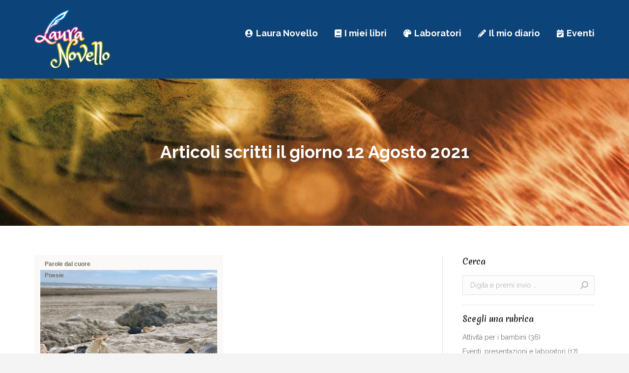

--- FILE ---
content_type: text/html; charset=UTF-8
request_url: https://www.lauranovello.com/2021/08/12/
body_size: 38589
content:
<!DOCTYPE html>
<!--[if !(IE 6) | !(IE 7) | !(IE 8)  ]><!-->
<html lang="it-IT" class="no-js">
<!--<![endif]-->
<head>
	<meta charset="UTF-8" />
		<meta name="viewport" content="width=device-width, initial-scale=1, maximum-scale=1, user-scalable=0">
		<meta name="theme-color" content="#50b033"/>	<link rel="profile" href="http://gmpg.org/xfn/11" />
	        <script type="text/javascript">
            if (/Android|webOS|iPhone|iPad|iPod|BlackBerry|IEMobile|Opera Mini/i.test(navigator.userAgent)) {
                var originalAddEventListener = EventTarget.prototype.addEventListener,
                    oldWidth = window.innerWidth;

                EventTarget.prototype.addEventListener = function (eventName, eventHandler, useCapture) {
                    if (eventName === "resize") {
                        originalAddEventListener.call(this, eventName, function (event) {
                            if (oldWidth === window.innerWidth) {
                                return;
                            }
                            else if (oldWidth !== window.innerWidth) {
                                oldWidth = window.innerWidth;
                            }
                            if (eventHandler.handleEvent) {
                                eventHandler.handleEvent.call(this, event);
                            }
                            else {
                                eventHandler.call(this, event);
                            };
                        }, useCapture);
                    }
                    else {
                        originalAddEventListener.call(this, eventName, eventHandler, useCapture);
                    };
                };
            };
        </script>
		
<!-- Google Tag Manager for WordPress by gtm4wp.com -->
<script data-cfasync="false" data-pagespeed-no-defer>//<![CDATA[
	var gtm4wp_datalayer_name = "dataLayer";
	var dataLayer = dataLayer || [];
	var gtm4wp_use_sku_instead        = 1;
	var gtm4wp_id_prefix              = '';
	var gtm4wp_remarketing            = false;
	var gtm4wp_eec                    = 1;
	var gtm4wp_classicec              = false;
	var gtm4wp_currency               = 'EUR';
	var gtm4wp_product_per_impression = 0;
	var gtm4wp_needs_shipping_address = false;
//]]>
</script>
<!-- End Google Tag Manager for WordPress by gtm4wp.com -->
	<!-- This site is optimized with the Yoast SEO plugin v15.9.1 - https://yoast.com/wordpress/plugins/seo/ -->
	<title>Articoli di Laura Novello scritti nel mese di 12 Agosto 2021</title><style id="rocket-critical-css">@font-face{font-family:'FontAwesome';src:url(https://www.lauranovello.com/libri-bambini/wp-content/plugins/modern-events-calendar/assets/fonts/fontawesome-webfont.eot?v=4.2.0);src:url(https://www.lauranovello.com/libri-bambini/wp-content/plugins/modern-events-calendar/assets/fonts/fontawesome-webfont.eot?#iefix&v=4.2.0) format('embedded-opentype'),url(https://www.lauranovello.com/libri-bambini/wp-content/plugins/modern-events-calendar/assets/fonts/fontawesome-webfont.woff?v=4.2.0) format('woff'),url(https://www.lauranovello.com/libri-bambini/wp-content/plugins/modern-events-calendar/assets/fonts/fontawesome-webfont.ttf?v=4.2.0) format('truetype'),url(https://www.lauranovello.com/libri-bambini/wp-content/plugins/modern-events-calendar/assets/fonts/fontawesome-webfont.svg?v=4.2.0#fontawesomeregular) format('svg')}@font-face{font-family:'simple-line-icons';src:url(https://www.lauranovello.com/libri-bambini/wp-content/plugins/modern-events-calendar/assets/fonts/Simple-Line-Icons.eot);src:url(https://www.lauranovello.com/libri-bambini/wp-content/plugins/modern-events-calendar/assets/fonts/Simple-Line-Icons.eot?#iefix) format('embedded-opentype'),url(https://www.lauranovello.com/libri-bambini/wp-content/plugins/modern-events-calendar/assets/fonts/Simple-Line-Icons.ttf) format('truetype'),url(https://www.lauranovello.com/libri-bambini/wp-content/plugins/modern-events-calendar/assets/fonts/Simple-Line-Icons.woff2) format('woff2'),url(https://www.lauranovello.com/libri-bambini/wp-content/plugins/modern-events-calendar/assets/fonts/Simple-Line-Icons.woff) format('woff'),url(https://www.lauranovello.com/libri-bambini/wp-content/plugins/modern-events-calendar/assets/fonts/Simple-Line-Icons.svg?#simple-line-icons) format('svg')}[class*="mec-sl-"]{speak:none;font-style:normal;font-weight:normal;font-variant:normal;text-transform:none;line-height:1;-webkit-font-smoothing:antialiased;-moz-osx-font-smoothing:grayscale}[class*="mec-sl-"]{font-family:'simple-line-icons'}.mec-sl-arrow-left:before{content:"\e605"}.mec-sl-arrow-right:before{content:"\e606"}.mec-wrap div:not([class^=elementor-]){font-family:Montserrat,-apple-system,BlinkMacSystemFont,"Segoe UI",Roboto,sans-serif}.mec-wrap button:not(.owl-dot):not(.gm-control-active){position:relative;border:none;border-radius:0;color:#fff;display:inline-block;font-size:12px;letter-spacing:1px;line-height:1.5;text-transform:uppercase;font-weight:600;text-decoration:none;margin-bottom:21px;margin-right:10px;line-height:1;padding:18px 20px 16px;background:#24ca4f}.event-color{width:14px;display:inline-block;height:14px;margin-left:5px;border-radius:50%}.mec-slider-t5-wrap .mec-owl-theme .owl-nav .owl-next,.mec-slider-t5-wrap .mec-owl-theme .owl-nav .owl-prev{opacity:1;width:44px;height:44px;line-height:40px;border-radius:0;text-align:center;background:0 0;border:1px solid #fff;position:absolute;top:34px}.mec-slider-t5-wrap .mec-owl-theme .owl-nav .owl-next{right:30px}.mec-slider-t5-wrap .mec-owl-theme .owl-nav .owl-prev{right:82px}.mec-slider-t5-wrap .mec-owl-theme .owl-nav .owl-next i,.mec-slider-t5-wrap .mec-owl-theme .owl-nav .owl-prev i{font-size:14px;color:#fff;opacity:1}@font-face{font-family:simple-line-icons;src:url(https://www.lauranovello.com/libri-bambini/wp-content/plugins/modern-events-calendar/assets/fonts/Simple-Line-Icons.eot?v=2.3.1);src:url(https://www.lauranovello.com/libri-bambini/wp-content/plugins/modern-events-calendar/assets/fonts/Simple-Line-Icons.eot?v=2.3.1#iefix) format('embedded-opentype'),url(https://www.lauranovello.com/libri-bambini/wp-content/plugins/modern-events-calendar/assets/fonts/Simple-Line-Icons.woff2?v=2.3.1) format('woff2'),url(https://www.lauranovello.com/libri-bambini/wp-content/plugins/modern-events-calendar/assets/fonts/Simple-Line-Icons.woff?v=2.3.1) format('woff'),url(https://www.lauranovello.com/libri-bambini/wp-content/plugins/modern-events-calendar/assets/fonts/Simple-Line-Icons.ttf?v=2.3.1) format('truetype'),url(https://www.lauranovello.com/libri-bambini/wp-content/plugins/modern-events-calendar/assets/fonts/Simple-Line-Icons.svg?v=2.3.1#simple-line-icons) format('svg');font-weight:400;font-style:normal}[class*=mec-sl-]{font-family:simple-line-icons;speak:none;font-style:normal;font-weight:400;font-variant:normal;text-transform:none;line-height:1;-webkit-font-smoothing:antialiased;-moz-osx-font-smoothing:grayscale}.mec-wrap *{-webkit-box-sizing:border-box;-moz-box-sizing:border-box;box-sizing:border-box}rs-module i[class^="fa-"]{display:inline-block;font:normal normal normal 14px/1 FontAwesome;font-size:inherit;text-rendering:auto;-webkit-font-smoothing:antialiased;-moz-osx-font-smoothing:grayscale}rs-module [class^="fa-"]:before{font-family:FontAwesome;font-style:normal;font-weight:400;speak:none;display:inline-block;text-decoration:inherit;width:auto;margin-right:0;text-align:center;font-variant:normal;text-transform:none;line-height:inherit;margin-left:0}rs-module-wrap{visibility:hidden}rs-module-wrap,rs-module-wrap *{box-sizing:border-box}rs-module-wrap{position:relative;z-index:1;width:100%;display:block}rs-fw-forcer{display:block;width:100%}rs-module{position:relative;overflow:hidden;display:block}rs-sbg{display:block}rs-sbg-px,rs-sbg-wrap{position:absolute;top:0px;left:0px;z-index:0;width:100%;height:100%;display:block}a.rs-layer,a.rs-layer:-webkit-any-link{text-decoration:none}rs-module a{box-shadow:none}rs-module img{max-width:none!important;margin:0px;padding:0px;border:none}rs-slides,rs-slide,rs-slide:before{position:absolute;text-indent:0em;top:0px;left:0px}rs-slide,rs-slide:before{display:block;visibility:hidden}rs-module rs-layer,rs-module .rs-layer{opacity:0;position:relative;visibility:hidden;white-space:nowrap;display:block;-webkit-font-smoothing:antialiased!important;-moz-osx-font-smoothing:grayscale;z-index:1}rs-module rs-mask-wrap .rs-layer,rs-module rs-mask-wrap *:last-child{margin-bottom:0}rs-layer:not(.rs-wtbindex),.rs-layer:not(.rs-wtbindex),.rs-layer *:not(.rs-wtbindex){outline:none!important}rs-layer-wrap,rs-loop-wrap,rs-mask-wrap{display:block}rs-layer-wrap,rs-mask-wrap{transform-style:flat}@-moz-document url-prefix(){rs-layer-wrap,rs-mask-wrap{perspective:none}}rs-mask-wrap{overflow:hidden}rs-fullwidth-wrap{position:relative;width:100%;height:auto;display:block;overflow:visible;max-width:none!important}.rs-layer img,rs-layer img{vertical-align:top}.rs-parallax-wrap.rs-layer-hidden{visibility:hidden!important;display:none!important}.tp-shadowcover{width:100%;height:100%;top:0px;left:0px;background:#fff;position:absolute;z-index:-1}.rev-btn,.rev-btn:visited{outline:none!important;box-shadow:none;text-decoration:none!important;box-sizing:border-box}.rev-btn i{font-size:inherit;font-weight:normal;position:relative;top:0px;margin-left:0px;line-height:inherit}rs-progress{visibility:hidden;position:absolute;z-index:200;width:100%;height:100%}rs-progress-bar{display:block;z-index:20;box-sizing:border-box;background-clip:content-box;position:absolute;vertical-align:top;line-height:0px;width:100%;height:100%}.rs-layer img{background:transparent;-ms-filter:"progid:DXImageTransform.Microsoft.gradient(startColorstr=#00FFFFFF,endColorstr=#00FFFFFF)";filter:progid:DXImageTransform.Microsoft.gradient(startColorstr=#00FFFFFF,endColorstr=#00FFFFFF);zoom:1}rs-loader{top:50%;left:50%;z-index:10000;position:absolute}rs-loader.spinner2{width:40px;height:40px;margin-top:-20px;margin-left:-20px;background-color:#ff0000;box-shadow:0px 0px 20px 0px rgba(0,0,0,0.15);border-radius:100%;animation:tp-scaleout 1.0s infinite ease-in-out}@keyframes tp-scaleout{0%{transform:scale(0.0)}100%{transform:scale(1.0);opacity:0}}.vc_row:before,.vc_row:after{content:" ";display:table}.vc_row:after{clear:both}@media (min-width:992px) and (max-width:1199px){.vc_hidden-md{display:none!important}}@media (min-width:1200px){.vc_hidden-lg{display:none!important}}.vc_column_container{width:100%}.vc_row{margin-left:-25px;margin-right:-25px}.vc_col-sm-6,.vc_col-xs-12,.vc_col-sm-12,.vc_col-md-12,.vc_col-lg-12{position:relative;min-height:1px;padding-left:25px;padding-right:25px;-webkit-box-sizing:border-box;-moz-box-sizing:border-box;box-sizing:border-box}.vc_col-xs-12{float:left}.vc_col-xs-12{width:100%}@media (min-width:778px){.vc_col-sm-6,.vc_col-sm-12{float:left}.vc_col-sm-12{width:100%}.vc_col-sm-6{width:50%}.vc_col-sm-offset-2{margin-left:16.66666667%}}@media (min-width:992px){.vc_col-md-12{float:left}.vc_col-md-12{width:100%}.vc_col-md-offset-0{margin-left:0%}}@media (min-width:1200px){.vc_col-lg-12{float:left}.vc_col-lg-12{width:100%}.vc_col-lg-offset-0{margin-left:0%}}.vc_clearfix:before,.vc_clearfix:after{content:" ";display:table}.vc_clearfix:after{clear:both}.vc_clearfix:before,.vc_clearfix:after{content:" ";display:table}.vc_clearfix:after{clear:both}.wpb_text_column p:last-child,.wpb_text_column *:last-child,#content .wpb_text_column p:last-child,#content .wpb_text_column *:last-child{margin-bottom:0}.wpb_content_element{margin-bottom:0px}.wpb_tab .wpb_content_element{margin-bottom:0px}.vc_row[data-vc-full-width]{overflow:hidden}.vc_row.vc_row-flex>.vc_column_container{display:-webkit-box;display:-webkit-flex;display:-ms-flexbox;display:flex}.vc_row.vc_row-flex>.vc_column_container>.vc_column-inner{-webkit-box-flex:1;-webkit-flex-grow:1;-ms-flex-positive:1;flex-grow:1;display:-webkit-box;display:-webkit-flex;display:-ms-flexbox;display:flex;-webkit-box-orient:vertical;-webkit-box-direction:normal;-webkit-flex-direction:column;-ms-flex-direction:column;flex-direction:column;z-index:1}@media (-ms-high-contrast:active),(-ms-high-contrast:none){.vc_row.vc_row-flex>.vc_column_container>.vc_column-inner>*{min-height:1em}}.vc_row.vc_row-o-equal-height>.vc_column_container{-webkit-box-align:stretch;-webkit-align-items:stretch;-ms-flex-align:stretch;align-items:stretch}.vc_row.vc_row-o-content-middle>.vc_column_container>.vc_column-inner{-webkit-box-pack:center;-webkit-justify-content:center;-ms-flex-pack:center;justify-content:center}.vc_column-inner::before,.vc_column-inner::after{content:" ";display:table}.vc_column-inner::after{clear:both}.vc_column_container{padding-left:0;padding-right:0}.vc_column_container>.vc_column-inner{box-sizing:border-box;padding-left:25px;padding-right:25px;width:100%}.vc_row-has-fill>.vc_column_container>.vc_column-inner,.vc_row-has-fill+.vc_row-full-width+.vc_row>.vc_column_container>.vc_column-inner{padding-top:0px}.vc_row.vc_row-o-equal-height>.vc_column_container{-webkit-box-align:stretch;-webkit-align-items:stretch;-ms-flex-align:stretch;align-items:stretch}.wpb_content_element .wpb_tour_tabs_wrapper .wpb_ui-tabs-hide{display:none}.wpb_content_element.wpb_tabs .wpb_tour_tabs_wrapper .wpb_tab{background-color:#f7f7f7}.wpb_content_element .wpb_tour_tabs_wrapper .wpb_tab{padding:1em}.wpb_content_element .wpb_tour_tabs_wrapper .wpb_tab>.wpb_content_element:last-child{margin-bottom:0}article,footer,header,section{display:block}*{padding:0;margin:0}html{font-size:100%;-webkit-text-size-adjust:100%;-ms-text-size-adjust:100%}strong{font-weight:700}ul{list-style:none}img{border:0;-ms-interpolation-mode:bicubic}button{font-size:100%;margin:0;vertical-align:baseline}button{line-height:normal}button{-webkit-appearance:button}button::-moz-focus-inner{border:0;padding:0}.owl-carousel .owl-dots.disabled{display:none}.pswp{display:none;position:absolute;width:100%;height:100%;left:0;top:0;-ms-touch-action:none;touch-action:none;z-index:9500;-webkit-text-size-adjust:100%;-webkit-backface-visibility:hidden;outline:0}.pswp::after,.pswp::before{content:' ';display:table}.pswp *{-webkit-box-sizing:border-box;box-sizing:border-box}.pswp__bg{position:absolute;left:0;top:0;width:100%;height:100%;background:#000;opacity:0;-webkit-transform:translateZ(0);transform:translateZ(0);-webkit-backface-visibility:hidden;will-change:opacity}.pswp__scroll-wrap{position:absolute;left:0;top:0;width:100%;height:100%;overflow:hidden}.pswp__container{-ms-touch-action:none;touch-action:none;position:absolute;left:0;right:0;top:0;bottom:0;-webkit-backface-visibility:hidden}.pswp__container{-webkit-touch-callout:none}.pswp__item{position:absolute;left:0;right:0;top:0;bottom:0;overflow:hidden}.pswp__caption .pswp__caption__center{text-align:center}.pswp button.pswp__button{height:43px;background:0 0!important;font-family:icomoon-the7-font;font-size:16px;line-height:1;text-rendering:auto;-webkit-font-smoothing:antialiased;color:#fff;opacity:.5}.pswp button.pswp__button--close{font-size:21px}.pswp__button--close:before{content:"\eb00"}.pswp__button--share:before{content:"\ea04"}.pswp .pswp__button--arrow--left:before,.pswp .pswp__button--arrow--right:before{top:0}.pswp .pswp__button--arrow--left:before{content:"\f052"!important;background:0 0!important}.pswp .pswp__button--arrow--right:before{content:"\f053"!important;background:0 0!important}.pswp .pswp__share-tooltip{border-radius:0}.pswp__share-tooltip:before{content:'';display:block;width:0;height:0;position:absolute;top:-12px;right:15px;border:6px solid transparent;border-bottom-color:#FFF}.pswp__button{position:relative;background:0 0;overflow:visible;-webkit-appearance:none;display:block;border:0;padding:0;margin:0;float:right;opacity:.75;-webkit-box-shadow:none;box-shadow:none}.pswp__button::-moz-focus-inner{padding:0;border:0}.pswp__button,.pswp__button--arrow--left:before,.pswp__button--arrow--right:before{width:44px;height:44px}.pswp__button--fs{display:none}.pswp__button--zoom{display:none}.pswp__button--arrow--left,.pswp__button--arrow--right{background:0 0;top:50%;margin-top:-50px;width:70px;height:100px;position:absolute}.pswp__button--arrow--left{left:0}.pswp__button--arrow--right{right:0}.pswp__button--arrow--left:before,.pswp__button--arrow--right:before{content:'';top:35px;background-color:rgba(0,0,0,.3);height:30px;width:32px;position:absolute}.pswp__button--arrow--left:before{left:6px}.pswp__button--arrow--right:before{left:0;right:6px}.pswp__share-modal{display:block;background:rgba(0,0,0,.5);width:100%;height:100%;top:0;left:0;padding:10px;position:absolute;z-index:1600;opacity:0;-webkit-backface-visibility:hidden;will-change:opacity}.pswp__share-modal--hidden{display:none}.pswp__share-tooltip{min-width:150px;z-index:1620;position:absolute;background:#FFF;top:56px;border-radius:2px;display:block;width:auto;right:44px;-webkit-box-shadow:0 2px 5px rgba(0,0,0,.25);box-shadow:0 2px 5px rgba(0,0,0,.25);-webkit-transform:translateY(6px);-ms-transform:translateY(6px);transform:translateY(6px);-webkit-backface-visibility:hidden;will-change:transform}.pswp__counter{position:absolute;left:0;top:0;height:44px;font-size:13px;line-height:44px;color:#FFF;opacity:.75;padding:0 10px}.pswp__caption{position:absolute;left:0;bottom:0;width:100%;min-height:44px}.pswp__caption__center{text-align:left;max-width:420px;margin:0 auto;font-size:13px;padding:10px;line-height:20px;color:#CCC}.pswp__preloader{width:44px;height:44px;position:absolute;top:0;left:50%;margin-left:-22px;opacity:0;will-change:opacity;direction:ltr}.pswp__preloader__icn{width:20px;height:20px;margin:12px}@media screen and (max-width:1024px){.pswp__preloader{position:relative;left:auto;top:auto;margin:0;float:right}}.pswp__ui{-webkit-font-smoothing:auto;visibility:visible;opacity:1;z-index:1550}.pswp__top-bar{position:absolute;left:0;top:0;height:44px;width:100%}.pswp__caption,.pswp__top-bar{-webkit-backface-visibility:hidden;will-change:opacity}.pswp__caption,.pswp__top-bar{background-color:rgba(0,0,0,.5)}.pswp__ui--hidden .pswp__button--arrow--left,.pswp__ui--hidden .pswp__button--arrow--right,.pswp__ui--hidden .pswp__caption,.pswp__ui--hidden .pswp__top-bar{opacity:.001}.page-inner{-ms-grid-column:1;-ms-grid-row:2;grid-area:page-inner}#main-slideshow,.photo-scroller{-ms-grid-column:1;-ms-grid-row:2;grid-area:slider}.masthead{-ms-grid-column:1;-ms-grid-row:1;grid-area:header}.side-header-v-stroke.masthead,.side-header.masthead{-ms-grid-column:1;grid-area:header-side}.checkout-page-title{grid-area:checkout;-ms-grid-column:1;-ms-grid-row:4}.page-title{-ms-grid-column:1;-ms-grid-row:3;grid-area:title}.fancy-header{-ms-grid-column:1;-ms-grid-row:3;grid-area:fancyheader}.elementor-location-header{grid-area:elementor-header}#main{-ms-grid-column:1;-ms-grid-row:5;grid-area:main}.footer{-ms-grid-column:1;-ms-grid-row:6;grid-area:footer}.responsive-off .sidebar{grid-area:sidebar;-ms-grid-row:1}.responsive-off .content{grid-area:content;-ms-grid-row:1}.content,.wf-cell,.wf-wrap,.wpb_row{box-sizing:border-box}.footer .widget,.wf-cell{display:inline-block;vertical-align:top;padding:0 22px}.wf-1-4{width:25%}.wf-float-left{float:left}.wf-float-right{float:right}.wf-container{font-size:0;line-height:0;word-spacing:-4px;margin:0 -22px;padding:0}.wf-wrap{max-width:100%;padding:0 44px;margin:0 auto}#main-slideshow{position:relative;z-index:1;clear:both;overflow:hidden}.dt-posts-preload.iso-preloader .dt-posts-preload-activity:before{border-color:#fff transparent transparent;border-right-color:#fff!important}.iso-preloader .dt-posts-preload-activity:after{display:none}.iso-preloader .dt-posts-preload-activity:before{position:absolute;top:50%;left:50%;margin:-15px 0 0 -15px;width:50px;height:50px;border-radius:40px;box-sizing:border-box;background-color:transparent;border:2px solid;animation:dt-spin 1s infinite linear .2s}@keyframes dt-spin{0%{opacity:1}100%{opacity:1;transform:rotate(360deg)}}.dt-posts-preload .dt-posts-preload-activity{position:fixed;display:block;z-index:2000;top:50%;left:50%;margin:-25px 0 0 -25px;width:50px;height:50px;border-radius:50%}.dt-posts-preload .dt-posts-preload-activity:before{width:32px;height:32px;margin:-16px 0 0 -16px;border:3px solid #fff;border-right-color:transparent!important;border-left-color:transparent!important;animation:dt-posts-loader-rotation 1s linear infinite;content:''}@keyframes dt-posts-loader-rotation{0%{transform:rotate(0)}100%{transform:rotate(359deg)}}#main .ui-widget-content{clear:both}.sidebar-none .content{width:100%}.footer .widget{margin-bottom:30px}.widget:after,.widget:before{content:"";display:table;clear:both}.widget-info{margin-bottom:10px}.widget-title{margin-bottom:15px;clear:both}.contact-info{margin:0;padding-bottom:10px}.contact-info li{margin:10px 0 0;list-style:none}.contact-info li:first-child{margin-top:0}.widget .soc-ico{padding:5px 0 10px}.recent-posts{margin:0;padding:0 0 5px}.recent-posts li{display:block;overflow:hidden;margin:9px 0 0;padding:15px 0 0}.recent-posts li article{display:-ms-flexbox;display:-ms-flex;display:flex}.widget .recent-posts li{margin-top:0}.recent-posts>li:first-child{margin-top:0;padding-top:0;border-top:none!important}.recent-posts a{display:inline-block;text-decoration:none}.recent-posts .alignleft{margin:5px 20px 5px 0;font-size:0;line-height:0}.textwidget{margin-bottom:10px}.textwidget a{text-decoration:none}.textwidget img{max-width:100%;height:auto}.textwidget *{max-width:100%}body{overflow-x:hidden}h2,h3{margin-bottom:10px;clear:both}p{margin-bottom:10px}a{text-decoration:underline}.content ul{margin:0 0 10px 20px}.content ul{list-style:disc}img[class*=align],img[class*=wp-image-],img[class*=attachment-]{max-width:100%;height:auto}.recent-posts .alignleft img{max-width:inherit;height:inherit}.alignleft{float:left;margin:0 30px 10px 0}#footer .alignleft{margin-right:20px}.alignright{float:right;margin:0 0 10px 30px}.alignnone{float:none;margin:0 auto 10px}.assistive-text{position:absolute!important;clip:rect(1px,1px,1px,1px)}.wf-container:before{content:"";display:table}.wf-container:after{content:"";display:table;clear:both}#page{position:relative;overflow:hidden}.footer-overlap #page{background:0 0}.main-gradient{display:none}#main{padding:50px 0}iframe{max-width:100%}.screen-reader-text{clip:rect(1px,1px,1px,1px);height:1px;overflow:hidden;position:absolute!important;width:1px}#page .skip-link{background-color:#f1f1f1;box-shadow:0 0 1px 1px rgba(0,0,0,.2);color:#21759b;display:block;font-size:14px;font-weight:700;left:-9999em;outline:0;padding:15px 23px 14px;text-decoration:none;text-transform:none;top:-9999em}.shortcode-single-image-wrap{margin-bottom:0;max-width:100%}.shortcode-single-image-wrap:before{content:"";display:table}.shortcode-single-image-wrap:after{content:"";display:table;clear:both}.shortcode-single-image-wrap.alignright{margin:0}@media screen and (-ms-high-contrast:active),(-ms-high-contrast:none){.shortcode-single-image-wrap .fancy-media-wrap{display:block!important}}.shortcode-single-image{position:relative;line-height:0;box-sizing:border-box}.shortcode-single-image:before{content:"";display:table}.shortcode-single-image:after{content:"";display:table;clear:both}.shortcode-single-image img{max-width:100%;height:auto}.shortcode-single-image-wrap img{border-radius:inherit}.soc-ico{overflow:hidden}.soc-ico a{position:relative;display:-ms-inline-flexbox;display:-ms-inline-flex;display:inline-flex;-ms-align-items:center;-ms-flex-align:center;align-items:center;-ms-flex-pack:center;-ms-justify-content:center;justify-content:center;margin:2px;width:26px;height:26px;line-height:26px;text-align:center;border-radius:50%;box-sizing:border-box;text-decoration:none}.soc-ico a .soc-font-icon{position:relative;z-index:1;font-size:16px}.soc-ico a:after,.soc-ico a:before{position:absolute;top:0;left:0;width:26px;height:26px;content:"";border-radius:inherit}.soc-ico a:before{opacity:1}.soc-ico a:after{opacity:0}.soc-ico a{text-decoration:none}.post-content a{text-decoration:none}.owl-carousel .owl-dots{position:absolute}.dt-text-title{grid-area:header;max-width:100%}.dt-text-desc{grid-area:desc;max-width:100%}.icon-with-text-shortcode .text-icon{grid-area:icon;text-decoration:none}.icon-with-text-shortcode .default-btn-shortcode{justify-self:start;grid-area:button}.masthead{position:relative;z-index:102;box-sizing:border-box}.masthead:not(.side-header){display:-ms-flexbox;-ms-flex-direction:column}.top-bar{position:relative;display:-ms-flexbox;display:-ms-flex;display:flex;margin-top:0;box-sizing:border-box}.top-bar-bg,.top-bar:after{position:absolute;bottom:0;left:0;width:100%;height:100%;content:"";box-sizing:content-box}.top-bar:after{height:1px}.top-bar-bg,.top-bar.full-width-line:after{padding:0 1000px;margin-left:-1000px}.top-bar>.mini-widgets{display:-ms-flexbox;display:-ms-flex;display:flex;-ms-align-items:center;-ms-flex-align:center;align-items:center;-ms-flex:1 1 auto;flex:1 1 auto;-ms-justify-content:flex-start;justify-content:flex-start;-ms-flex-pack:start;-ms-flex-flow:row wrap;flex-flow:row wrap}.top-bar .mini-widgets.right-widgets,.top-bar .mini-widgets:last-child{-ms-justify-content:flex-end;justify-content:flex-end;-ms-flex-pack:end}.top-bar *{font-size:inherit;line-height:inherit}.top-bar.top-bar-empty{position:absolute;visibility:hidden;opacity:0}.transparent .top-bar{margin-bottom:-1px}.branding{line-height:0;font-size:0}.branding>a{display:block}.branding a img,.branding img{max-width:100%;height:auto}.branding .mobile-logo{display:none}.mobile-mini-widgets{max-width:calc(100% - 45px)}.menu-line{position:absolute;display:inline-block;left:0;width:22px;height:2px;content:'';transform-origin:1.5px center}.menu-line:nth-of-type(3){top:7px}.menu-line:first-of-type{top:-7px}.dt-mobile-menu-icon{text-decoration:none}.dt-mobile-menu-icon .menu-line{z-index:2}.dt-close-mobile-menu-icon,.dt-mobile-menu-icon{position:relative}.dt-close-mobile-menu-icon:after,.dt-close-mobile-menu-icon:before,.dt-mobile-menu-icon:after,.dt-mobile-menu-icon:before{position:absolute;top:0;left:0;width:100%;height:100%;content:"";border-radius:inherit;box-sizing:border-box}.dt-close-mobile-menu-icon:after,.dt-mobile-menu-icon:after{opacity:0}.dt-close-mobile-menu-icon:before,.dt-mobile-menu-icon:before{opacity:1}.lines-button{z-index:2}.dt-mobile-menu-icon .lines-button{position:relative;margin-right:0;text-align:center}.small-mobile-menu-icon .dt-mobile-menu-icon .lines-button{height:16px;width:22px}.small-mobile-menu-icon .dt-mobile-menu-icon .menu-line{width:22px;height:2px}.menu-line:after,.menu-line:before{position:absolute;top:0;left:0;width:100%;height:100%;content:"";border-radius:inherit;box-sizing:border-box}.menu-line:after{opacity:0}.menu-line:before{opacity:1}.dt-mobile-menu-icon .menu-line{max-width:100%;position:absolute}.dt-mobile-menu-icon .menu-line:first-of-type{top:0}.dt-mobile-menu-icon .menu-line:nth-of-type(2){top:7px}.dt-mobile-menu-icon .menu-line:nth-of-type(3){top:14px}.main-nav>li{position:relative;display:-ms-flexbox;display:-ms-flex;display:flex}.main-nav>li>a{text-decoration:none}.main-nav>li>a{position:relative;display:-ms-flexbox;display:-ms-flex;display:flex;-ms-align-items:center;-ms-flex-align:center;align-items:center}.main-nav .menu-item a i[class^=fa],.main-nav .menu-item a>i,.mobile-main-nav .menu-item a i[class^=fa],.mobile-main-nav .menu-item a>i{margin-right:6px}.menu-text{display:block}.top-header .main-nav .menu-text:after{position:absolute;top:50%;margin-top:-4px;right:0;width:8px;height:8px}.from-centre-line>li>a>span{position:relative;display:block}.from-centre-line>li>a .menu-item-text:before{position:absolute;visibility:hidden;left:0;bottom:-5px;width:100%;height:2px;background-color:#000;content:"";transform:scaleX(0);opacity:.85}.top-header .from-centre-line>li.act>a .menu-item-text:before{visibility:visible;transform:scaleX(1)}.mobile-main-nav>li{display:-ms-flexbox;display:-ms-flex;display:flex;-ms-flex-flow:row wrap;flex-flow:row wrap}.mobile-header-bar{display:none}.dt-mobile-header{position:fixed;top:0;height:100%;min-height:100%;width:500px;max-width:100%;z-index:9602;box-sizing:border-box;background-color:grey;transform:translate3d(-100%,0,0);overflow:hidden}.right-mobile-menu .dt-mobile-header{right:0;transform:translate3d(100%,0,0)}html:not(.touchevents) .dt-mobile-header::-webkit-scrollbar{width:13px}html:not(.touchevents) .dt-mobile-header::-webkit-scrollbar-thumb{border-radius:10px;background-color:#1ebac8;border:4px solid #fff;box-sizing:border-box}.mobile-header-scrollbar-wrap{position:relative;width:100%;display:-ms-flexbox;display:-ms-flex;display:flex;-ms-flex-flow:column nowrap;flex-flow:column nowrap}.mobile-mini-widgets-in-menu{display:none}.mobile-mini-widgets-in-menu{padding:30px 0}.mobile-sticky-header-overlay{position:fixed;top:0;left:0;width:100%;height:100%;opacity:0;visibility:hidden}.mobile-main-nav{display:-ms-flexbox;display:-ms-flex;display:flex;-ms-flex-flow:column nowrap;flex-flow:column nowrap;-ms-flex:10 1 auto;flex:10 1 auto}.mobile-main-nav>li{position:relative;display:-ms-flexbox;display:-ms-flex;display:flex}.mobile-menu-show-divider .mobile-main-nav>li:before{content:"";position:absolute;top:-.5px;height:0;width:100%;max-width:100%;left:0}.mobile-menu-show-divider .mobile-main-nav>li:first-child:before{display:none}.mobile-main-nav>li>a{text-decoration:none;position:relative;display:-ms-flexbox;display:-ms-flex;display:flex;-ms-align-items:center;-ms-flex-align:center;align-items:center;padding:10px 30px 10px 0;-ms-flex-positive:1;-ms-flex-grow:1;flex-grow:1}.mobile-main-nav .menu-item a i{margin-right:6px}.dt-mobile-menu-icon,.lines-button{display:-ms-inline-flexbox;display:-ms-inline-flex;display:inline-flex;-ms-align-items:center;-ms-flex-align:center;align-items:center;-ms-flex-pack:center;-ms-justify-content:center;justify-content:center}.dt-close-mobile-menu-icon{display:-ms-inline-flexbox;display:-ms-inline-flex;display:inline-flex;-ms-align-items:center;-ms-flex-align:center;align-items:center;-ms-flex-pack:center;-ms-justify-content:center;justify-content:center;position:absolute;top:0;z-index:9999;opacity:0;min-width:12px;min-height:12px}.dt-close-mobile-menu-icon .close-line-wrap{position:relative;width:22px;height:100%}.fade-medium-mobile-menu-close-icon .dt-close-mobile-menu-icon .close-line-wrap{width:20px;height:20px}.dt-close-mobile-menu-icon span{position:relative;display:block;margin:0;z-index:2}.dt-close-mobile-menu-icon .close-line{display:inline-block;transform-origin:50% 50%;width:22px;height:2px;position:absolute;left:0;content:''}.fade-medium-mobile-menu-close-icon .dt-close-mobile-menu-icon .close-line{width:20px;top:50%;margin-top:-1px}.dt-close-mobile-menu-icon .close-line:nth-child(2){display:none}.dt-close-mobile-menu-icon .close-line:after,.dt-close-mobile-menu-icon .close-line:before{position:absolute;top:0;left:0;width:100%;height:100%;content:"";border-radius:inherit;box-sizing:border-box}.dt-close-mobile-menu-icon .close-line:after{opacity:0}.dt-close-mobile-menu-icon .close-line:before{opacity:1}.dt-close-mobile-menu-icon .close-line:first-child{transform:rotate3d(0,0,1,45deg)}.dt-close-mobile-menu-icon .close-line:last-child{transform:rotate3d(0,0,1,-45deg)}.masthead .mobile-header-bar{position:relative;min-height:150px;width:100%;-ms-align-items:stretch;-ms-flex-align:stretch;align-items:stretch;-ms-align-content:stretch;align-content:stretch;-ms-justify-content:space-between;justify-content:space-between;-ms-flex-pack:justify}.mobile-header-bar>*{display:-ms-flexbox;display:-ms-flex;display:flex;-ms-align-items:center;-ms-flex-align:center;align-items:center}.mobile-header-bar .mobile-branding{line-height:0}.mobile-header-bar .mobile-branding img{max-width:100%;height:auto}.phantom-sticky .sticky-off.masthead:not(.masthead-mobile){will-change:transform}.phantom-sticky.phantom-custom-logo-on .sticky-off .branding .sticky-logo{display:none;opacity:0}.phantom-sticky .branding>a:not(.same-logo){opacity:0;display:block!important;position:absolute;left:-100%}.phantom-sticky .sticky-off .branding>a:not(.sticky-logo){opacity:1;position:static}.footer{padding:0}#bottom-bar.solid-bg .wf-container-bottom,.footer.solid-bg .wf-container-footer{border-top:none}.footer-overlap #page .page-inner{position:relative;z-index:100}.mobile-false .footer-overlap .footer{position:fixed;bottom:0;width:100%;z-index:99;opacity:0}.wf-container-footer{padding-top:50px}.footer .widget{box-sizing:border-box}#bottom-bar{position:relative;z-index:9;margin:0 auto}#bottom-bar .wf-container-bottom{display:-ms-flexbox;display:-ms-flex;display:flex;-ms-align-items:center;-ms-flex-align:center;align-items:center;-ms-flex-pack:space-between;-ms-justify-content:space-between;justify-content:space-between;box-sizing:border-box}.logo-center#bottom-bar .wf-container-bottom{-ms-flex-flow:column wrap;flex-flow:column wrap;-ms-flex-pack:center;-ms-justify-content:center;justify-content:center}#bottom-bar p{margin-bottom:0}.bottom-text-block{text-align:right}.logo-center .bottom-text-block{text-align:center}#branding-bottom{padding:10px 10px 10px 0;line-height:0;font-size:0}#bottom-bar .wf-float-left{margin-right:10px}.logo-center#bottom-bar .wf-float-left{margin-right:0}#bottom-bar .wf-float-right{display:-ms-flexbox;display:-ms-flex;display:flex;flex-grow:1;-ms-flex-pack:flex-end;-ms-justify-content:flex-end;justify-content:flex-end;margin-left:10px;margin-right:0}.logo-center#bottom-bar .wf-float-right{margin-left:0;-ms-flex-flow:column wrap;flex-flow:column wrap;-ms-flex-pack:center;-ms-justify-content:center;justify-content:center}#bottom-bar a{text-decoration:none}.post-rollover{position:relative;display:block;line-height:0;text-decoration:none}.post-rollover i{position:absolute;top:0;left:0;width:100%;height:100%;opacity:0}body #load{display:block;height:100%;overflow:hidden;position:fixed;width:100%;z-index:9901}.load-wrap{width:100%;height:100%;background-position:center center;background-repeat:no-repeat;text-align:center;display:-ms-flexbox;display:-ms-flex;display:flex;-ms-align-items:center;-ms-flex-align:center;align-items:center;-ms-flex-flow:column wrap;flex-flow:column wrap;-ms-flex-pack:center;-ms-justify-content:center;justify-content:center}img.lazy-load{opacity:0}img.is-loaded{opacity:1}.scroll-top{position:fixed;display:-ms-flexbox;display:-ms-flex;display:flex;-ms-align-items:center;-ms-flex-align:center;align-items:center;-ms-flex-pack:center;-ms-justify-content:center;justify-content:center;right:10px;bottom:10px;width:40px;height:40px;opacity:0;z-index:-1;filter:alpha(opacity=0);-ms-filter:"progid:DXImageTransform.Microsoft.Alpha(Opacity=0)";text-decoration:none;background-color:#000;background-color:rgba(0,0,0,.2)}.scroll-top:before{content:"\f0290";font-family:icomoon-the7-font;speak:none;font-style:normal;font-weight:400;font-variant:normal;text-transform:none;font-size:20px;line-height:1;color:#fff}body #load.loader-removed{opacity:0;visibility:hidden}@font-face{font-family:icomoon-the7-font;src:url(https://www.lauranovello.com/libri-bambini/wp-content/themes/dt-the7/fonts/icomoon-the7-font/icomoon-the7-font.ttf?wi57p5) format('truetype'),url(https://www.lauranovello.com/libri-bambini/wp-content/themes/dt-the7/fonts/icomoon-the7-font/icomoon-the7-font.woff?wi57p5) format('woff');font-weight:400;font-style:normal}[class^=soc-font-]{font-family:icomoon-the7-font!important;speak:none;font-style:normal;font-weight:400;font-variant:normal;text-transform:none;line-height:1;-webkit-font-smoothing:antialiased;-moz-osx-font-smoothing:grayscale}.mail .soc-font-icon:before{content:"\e006"}.facebook .soc-font-icon:before{content:"\f106"}.instagram .soc-font-icon:before{content:"\f111"}.linkedin .soc-font-icon:before{content:"\f113"}.you-tube .soc-font-icon:before{content:"\f138"}.fa{-moz-osx-font-smoothing:grayscale;-webkit-font-smoothing:antialiased;display:inline-block;font-style:normal;font-variant:normal;text-rendering:auto;line-height:1}.fa-book:before{content:"\f02d"}.fa-palette:before{content:"\f53f"}@font-face{font-family:"Font Awesome 5 Free";font-style:normal;font-weight:400;font-display:block;src:url(https://www.lauranovello.com/libri-bambini/wp-content/themes/dt-the7/fonts/FontAwesome/webfonts/fa-regular-400.eot);src:url(https://www.lauranovello.com/libri-bambini/wp-content/themes/dt-the7/fonts/FontAwesome/webfonts/fa-regular-400.eot?#iefix) format("embedded-opentype"),url(https://www.lauranovello.com/libri-bambini/wp-content/themes/dt-the7/fonts/FontAwesome/webfonts/fa-regular-400.woff2) format("woff2"),url(https://www.lauranovello.com/libri-bambini/wp-content/themes/dt-the7/fonts/FontAwesome/webfonts/fa-regular-400.woff) format("woff"),url(https://www.lauranovello.com/libri-bambini/wp-content/themes/dt-the7/fonts/FontAwesome/webfonts/fa-regular-400.ttf) format("truetype")}@font-face{font-family:"Font Awesome 5 Free";font-style:normal;font-weight:900;font-display:block;src:url(https://www.lauranovello.com/libri-bambini/wp-content/themes/dt-the7/fonts/FontAwesome/webfonts/fa-solid-900.eot);src:url(https://www.lauranovello.com/libri-bambini/wp-content/themes/dt-the7/fonts/FontAwesome/webfonts/fa-solid-900.eot?#iefix) format("embedded-opentype"),url(https://www.lauranovello.com/libri-bambini/wp-content/themes/dt-the7/fonts/FontAwesome/webfonts/fa-solid-900.woff2) format("woff2"),url(https://www.lauranovello.com/libri-bambini/wp-content/themes/dt-the7/fonts/FontAwesome/webfonts/fa-solid-900.woff) format("woff"),url(https://www.lauranovello.com/libri-bambini/wp-content/themes/dt-the7/fonts/FontAwesome/webfonts/fa-solid-900.ttf) format("truetype")}.fa{font-family:"Font Awesome 5 Free"}.fa{font-weight:900}#page .fa{font-family:'Font Awesome 5 Free';font-weight:900}#page .fa:before{font-weight:inherit}body .fa-calendar-check-o:before{content:"\f274"}body .fa-pencil:before{content:"\f303"}body .fa-user-circle-o:before{content:"\f2bd"}#main .ui-widget-content{color:inherit;font-size:inherit;font-weight:inherit;font-family:inherit;line-height:inherit}.content .uvc-sub-heading{line-height:inherit}.tab-style-three.wpb_tabs .wpb_tour_tabs_wrapper .wpb_tab{padding:15px 0 0}.tab-style-three.wpb_content_element.wpb_tabs .wpb_tour_tabs_wrapper .wpb_tab{background:0 0}.masthead:not(.side-header){max-width:100%}.masthead:not(.side-header):not(.side-header-v-stroke):not(.side-header-menu-icon){box-sizing:border-box}@media all and (-ms-high-contrast:none),(-ms-high-contrast:active){.masthead:not(.side-header):not(.mixed-header){display:-ms-flexbox;-ms-flex-direction:column;-ms-align-content:space-between;align-content:space-between;-ms-flex-pack:center;-ms-justify-content:center;justify-content:center}.masthead:not(.side-header):not(.mixed-header) .top-bar,.masthead:not(.side-header):not(.mixed-header) .header-bar{width:100%}.masthead .header-bar{box-sizing:border-box}}.masthead:not(.side-header) .header-bar{position:relative;display:-ms-flexbox;display:-ms-flex;display:flex;-ms-align-items:stretch;-ms-flex-align:stretch;align-items:stretch;-ms-align-content:stretch;align-content:stretch;-ms-flex-line-pack:stretch;-ms-flex-pack:space-between;-ms-justify-content:space-between;justify-content:space-between;-ms-flex-pack:justify}.masthead:not(.side-header) .main-nav{display:-ms-flexbox;display:-ms-flex;display:flex;-ms-flex-flow:row wrap;flex-flow:row wrap;-ms-align-items:center;-ms-flex-align:center;align-items:center}.masthead:not(.side-header).full-height .main-nav{-ms-align-items:stretch;-ms-flex-align:stretch;align-items:stretch;-ms-align-content:stretch;align-content:stretch}.masthead:not(.side-header).full-height .header-bar .main-nav>li>a,.masthead:not(.side-header) .header-bar .main-nav>li>a{display:flex;display:-ms-flexbox;display:-ms-flex;-ms-align-content:center;align-content:center;-ms-flex-line-pack:stretch}.masthead:not(.side-header).full-height .main-nav>li>a{-ms-flex-positive:1;-ms-flex-grow:1;flex-grow:1;-ms-flex-pack:center;-ms-justify-content:center;justify-content:center}.inline-header .header-bar{-ms-flex-flow:row nowrap;flex-flow:row nowrap}.inline-header .branding{display:-ms-flexbox;display:-ms-flex;display:flex;-ms-align-items:center;-ms-flex-align:center;align-items:center}.inline-header.right .main-nav{-ms-flex-positive:1;-ms-flex-grow:1;flex-grow:1}.inline-header.right .main-nav{-ms-flex-pack:flex-end;-ms-justify-content:flex-end;justify-content:flex-end;-ms-flex-pack:end}:root{--the7-base-border-radius:0px;--the7-accent-color:#50b033;--the7-title-color:#0c4379;--the7-filter-pointer-border-width:2px;--the7-filter-pointer-bg-radius:0px;--the7-general-border-radius:0px;--the7-text-big-line-height:24px;--the7-text-big-font-size:16px;--the7-button-normal-bg-color:#50b033;--the7-button-hover-bg-color:#62c24e;--the7-big-button-border-radius:0px;--the7-medium-button-border-radius:0px;--the7-small-button-border-radius:0px}html,body,body.page,.wf-container>*{font:normal 16px / 24px "Raleway",Helvetica,Arial,Verdana,sans-serif;word-spacing:normal;color:#32404c}#main .wf-wrap{padding:0 70px 0 70px}.masthead:not(.side-header):not(.side-header-menu-icon) .header-bar{max-width:calc(1300px - 70px - 70px);margin:0 auto}.wf-container{margin:0 -70px 0 -70px}.wf-cell{padding:0 70px 0 70px}#footer .wf-wrap{padding:0 70px 0 70px}h2{color:#0c4379;font:normal 700 28px / 42px "Merienda",Helvetica,Arial,Verdana,sans-serif;text-transform:none}h3{color:#0c4379;font:normal 700 21px / 32px "Merienda",Helvetica,Arial,Verdana,sans-serif;text-transform:none}h2,h3,.color-title{color:#0c4379}.footer .color-primary{color:#0e3d8a}.text-secondary{font-size:13px;line-height:21px}.text-secondary{color:#50b033}.wf-container-footer .text-secondary{color:#32562c;background:none}a{color:#50b033}.wf-container-footer a{color:#32562c;background:none}#main>.wf-wrap,#bottom-bar>.wf-wrap,#footer>.wf-wrap{width:1300px}#main{padding:80px 0 80px 0}#main>.wf-wrap{padding:0 70px 0 70px}body{background:#f4f4f4 none no-repeat fixed center center;background-size:cover}#page{background:#ffffff none repeat center top;background-size:auto}.footer-overlap .page-inner{background:#ffffff none repeat center top;background-size:auto}#mobile-menu{border-radius:0px}.top-bar-bg{background:rgba(17,17,17,0) none repeat center center}.top-bar.full-width-line:after{border-bottom:1px solid rgba(255,255,255,0.2)}.top-bar{min-height:40px;padding:5px 70px 5px 70px}.masthead:not(.side-header):not(.side-header-menu-icon) .top-bar{max-width:calc(1300px);margin:0 auto}.top-bar{color:#ffffff}.branding>a{padding:0px 0px 0px 0px}.transparent .masthead:not(.side-header-h-stroke) .branding>a{padding:0px 0px 0px 0px}.main-nav>li>a{margin:15px 17px 15px 17px;padding:4px 0px 4px 0px}.top-header .outside-item-remove-margin.main-nav>li:first-child>a{margin-left:0}.top-header .outside-item-remove-margin.main-nav>li:last-child>a{margin-right:0}.main-nav>li>a .menu-text{font:normal 700 18px / 22px "Raleway",Helvetica,Arial,Verdana,sans-serif;text-transform:none}.main-nav>li:not(.wpml-ls-item)>a .menu-text{color:#ffffff}.main-nav>li:not(.wpml-ls-item)>a{color:#ffffff}.main-nav>li.act:not(.wpml-ls-item)>a{color:#ffffff}.main-nav>li.act:not(.wpml-ls-item)>a .menu-text{color:#ffffff}.main-nav>.menu-item>a>i{font-size:16px}.from-centre-line>li>a .menu-item-text:before{bottom:-6px;height:2px;background-color:#62d7f7;background:#62d7f7;background:-webkit-linear-gradient(left,#62d7f7 6%,#e577be 34%,#ffe92b 67%,#50b73e 100%);background:linear-gradient(left,#62d7f7 6%,#e577be 34%,#ffe92b 67%,#50b73e 100%)}.mobile-sticky-header-overlay{background-color:rgba(48,53,41,0.5)}.dt-mobile-header{background-color:#ffffff;width:330px}.dt-mobile-header .mobile-header-scrollbar-wrap{width:calc(330px - 13px);padding:45px 15px 30px 30px;box-sizing:border-box}html:not(.touchevents) .dt-mobile-header::-webkit-scrollbar-thumb{background:rgba(12,67,121,0.2);border-color:#ffffff}html:not(.touchevents) .dt-mobile-header::-webkit-scrollbar-track{background-color:#ffffff}.masthead:not(.side-header):not(.side-header-menu-icon) .mobile-header-bar{margin:0 auto;box-sizing:border-box}.dt-mobile-menu-icon{padding:4px 1px 4px 1px}.dt-mobile-menu-icon:not(.floating-btn){margin:0px 0px 0px 0px;border-radius:0px}.mobile-menu-icon-bg-on .dt-mobile-menu-icon:not(.floating-btn):before{background-color:#50b033;background:rgba(17,17,17,0)!important}.mobile-menu-icon-hover-bg-on .dt-mobile-menu-icon:not(.floating-btn):after{background-color:#50b033;background:rgba(17,17,17,0)!important}.dt-mobile-menu-icon:not(.floating-btn) .menu-line:before{background-color:#50b033;background:#ffffff!important}.dt-mobile-menu-icon:not(.floating-btn) .menu-line:after{background-color:#50b033;background:#ffffff!important}.right-mobile-menu-close-icon .dt-close-mobile-menu-icon{right:0}.mobile-branding>a{padding:5px 0px 5px 0px}.transparent .masthead:not(.mixed-header) .mobile-branding>a{padding:0px 0px 0px 0px}.mobile-main-nav>li>a{padding:10.4px 25px 10.4px 0}.mobile-menu-show-divider .mobile-main-nav>li>a{padding:15.2px 25px 15.2px 0}.mobile-main-nav li>a .menu-text{font:700 16px / 20px "Raleway",Helvetica,Arial,Verdana,sans-serif;color:#0c4379;text-transform:uppercase}.mobile-main-nav>.menu-item>a i[class^="fa"]{font-size:16px}.mobile-main-nav li>a{color:#0c4379}.mobile-main-nav li.act>a{color:#50b033}.mobile-main-nav li.act>a .menu-text{color:#50b033}.mobile-menu-show-divider .mobile-main-nav>li:before{border-bottom:1px solid rgba(12,67,121,0.12)}.dt-close-mobile-menu-icon{padding:5px 5px 5px 5px;margin:15px 0px 0px 0px;border-radius:0px}.mobile-hamburger-close-bg-enable .dt-close-mobile-menu-icon:before{background-color:#50b033}.mobile-hamburger-close-bg-hover-enable .dt-close-mobile-menu-icon:after{background-color:#50b033}.dt-close-mobile-menu-icon span:after{background-color:#50b033;background:#ffffff!important}.dt-close-mobile-menu-icon span:before{background-color:#50b033;background:#ffffff!important}.masthead:not(.side-header):not(.side-header-v-stroke):not(.side-header-menu-icon) .header-bar{padding:0 70px 0 70px}.masthead:not(.mixed-header){background:#0c4379 none repeat center center;background-size:auto}.transparent .masthead:not(.side-header){box-shadow:none}.transparent .masthead:not(.side-header){background:rgba(0,0,0,0)}.transparent .top-bar-bg{background:rgba(255,255,255,0)}ul.product_list_widget li a{font:14px / 19px "Raleway",Helvetica,Arial,Verdana,sans-serif;text-transform:none}.widget-title{font:700 16px / 26px "Merienda",Helvetica,Arial,Verdana,sans-serif;text-transform:none;color:#0c4379}.footer .widget-title{color:#0e3d8a}.widget-title{margin-bottom:15px}.footer .widget a,.footer .widget .post-content .text-secondary{color:#524140}.recent-posts a,.widget:not(.widget_icl_lang_sel_widget) .recent-posts a,.textwidget a{color:#0c4379}.footer .recent-posts a,.footer .widget:not(.widget_icl_lang_sel_widget) .recent-posts a,.footer .textwidget a{color:#0e3d8a}.dt-posts-preload .dt-posts-preload-activity{background-color:rgba(80,176,51,0.9)}.footer .soc-ico a:before{background-color:rgba(82,65,64,0.15)}#footer .soc-ico a:after{background-color:#50b033;box-shadow:none}#footer .soc-ico a:after{background:#32562c}.footer .soc-ico a:not(:hover) .soc-font-icon{color:#524140}#footer.solid-bg{background:#0d4379 url(https://www.lauranovello.com/libri-bambini/wp-content/uploads/2019/06/favole-fiabe-footer.jpg) no-repeat right bottom}.wf-container-footer{border-top:1px solid #0d4379}#footer .wf-container-footer{padding-top:65px;padding-bottom:10px}#footer .wf-container{margin:0 -23px}.footer .widget{color:#524140;padding:0 23px}.footer .widget{font:14px / 19px "Raleway",Helvetica,Arial,Verdana,sans-serif;text-transform:none}#footer>.wf-wrap,#footer #bottom-bar>.wf-wrap{padding:0 70px 0 70px}#bottom-bar.solid-bg{background:rgba(255,255,255,0.2) none repeat center top}.wf-container-bottom{border-top:1px solid rgba(255,255,255,0.2)}.wf-container-bottom{padding:5px 0 5px 0;min-height:60px}#bottom-bar{font-size:13px;line-height:21px;color:#000000}#bottom-bar a{color:#000000}#branding-bottom{padding:8px 15px 8px 0px}.scroll-top{border-radius:0px}.post-content .text-secondary{color:#5e6970}.footer .post-content .text-secondary{color:rgba(82,65,64,0.5)}.pswp button.pswp__button--arrow--left,.pswp button.pswp__button--arrow--right,.pswp .pswp__button--arrow--left:before,.pswp .pswp__button--arrow--right:before{font-size:62px;line-height:62px;min-height:62px}.post-rollover i{background-color:rgba(0,0,0,0.5);background:rgba(0,0,0,0.5);background:-webkit-linear-gradient(0deg,rgba(0,0,0,0.5) 0%,rgba(255,255,255,0) 34%,rgba(255,255,255,0) 64%,rgba(0,6,10,0.5) 100%);background:linear-gradient(0deg,rgba(0,0,0,0.5) 0%,rgba(255,255,255,0) 34%,rgba(255,255,255,0) 64%,rgba(0,6,10,0.5) 100%)}.transparent:not(.photo-scroller-album) .masthead:not(#phantom):not(.sticky-on):not(.sticky-mobile-on){border:none;box-shadow:none!important}.transparent .masthead:not(#phantom):not(.sticky-on):not(.sticky-top-line-on) .top-bar.full-width-line:after{border-bottom-color:rgba(255,255,255,0.25)}.masthead:not(.side-header):not(.mixed-header) .header-bar{min-height:160px}.accent-title-color .uvc-main-heading>*{color:#50b033!important}.accent-title-color .uvc-main-heading>*,.accent-title-color .uvc-sub-heading{display:inline-block}.mec-event-title .event-color{display:none}.mec-wrap div:not([class^=elementor-]){font:normal 16px / 24px "Raleway",Helvetica,Arial,Verdana,sans-serif;text-transform:none}@font-face{font-family:star;src:url(https://www.lauranovello.com/libri-bambini/wp-content/themes/dt-the7/css-lite/compatibility/woo-fonts/star.eot);src:url(https://www.lauranovello.com/libri-bambini/wp-content/themes/dt-the7/css-lite/compatibility/woo-fonts/star.eot?#iefix) format('embedded-opentype'),url(https://www.lauranovello.com/libri-bambini/wp-content/themes/dt-the7/css-lite/compatibility/woo-fonts/star.woff) format('woff'),url(https://www.lauranovello.com/libri-bambini/wp-content/themes/dt-the7/css-lite/compatibility/woo-fonts/star.ttf) format('truetype');font-weight:400;font-style:normal}button{-webkit-appearance:none;outline:none}.pswp{z-index:999999}button.pswp__button{box-shadow:none!important;background-image:url(https://www.lauranovello.com/libri-bambini/wp-content/themes/dt-the7/css-lite/images/default-skin.png)!important}button.pswp__button,button.pswp__button--arrow--left::before,button.pswp__button--arrow--right::before{background-color:transparent!important}button.pswp__button--arrow--left,button.pswp__button--arrow--right{background-image:none!important}.star-rating{float:right;overflow:hidden;position:relative;height:1.2em;line-height:1.2;font-size:0.8em;width:5.4em;font-family:star;margin-bottom:5px}.widget .star-rating{float:none;margin:5px 0}.woocom-list-content .star-rating{display:block;float:none;margin:0;margin:0 auto}.woocom-list-content .star-rating,#content .woocom-list-content .star-rating:last-child{margin-top:10px}.star-rating:before{content:"\53\53\53\53\53";float:left;top:0;left:0;position:absolute}.star-rating span{overflow:hidden;float:left;top:0;left:0;position:absolute;padding-top:1.5em}.star-rating span:before{content:"\53\53\53\53\53";top:0;position:absolute;left:0}ul.product_list_widget li a:not(:hover){color:#0c4379}.footer .widget:not(.widget_icl_lang_sel_widget) ul.product_list_widget li a:not(:hover){color:#0e3d8a}.footer .widget:not(.widget_icl_lang_sel_widget) ul.product_list_widget li a:not(:hover):not(.remove){color:#0e3d8a}ul.product_list_widget li>a:not(.remove){margin-bottom:8px}ul.product_list_widget{margin-bottom:10px}ul.product_list_widget li{position:relative;display:block;overflow:hidden;padding:5px 0 0}ul.product_list_widget li:first-child{padding:0}ul.product_list_widget li a{display:block;text-decoration:none}.product_list_widget img{float:left;width:60px;height:auto;margin:5px 20px 5px 0}.clear{clear:both}.product .star-rating span:before,.widget.woocommerce .star-rating span:before,.products-carousel-shortcode .star-rating span:before{color:#50b033}.footer .star-rating span:before{color:#32562c}.star-rating,.star-rating:before{color:rgba(12,67,121,0.2)}.footer .star-rating,.footer .star-rating:before{color:rgba(14,61,138,0.2)}.hide-rating .star-rating{display:none}@media screen and (min-width:1101px){#page{display:-ms-grid;display:grid;-ms-grid-rows:auto;grid-template-rows:auto;-ms-grid-columns:100%;grid-template-columns:100%;grid-template-areas:"header" "slider" "title" "fancyheader" "elementor-header" "checkout" "main" "footer"}.footer-overlap #page{grid-template-areas:"header" "page-inner" "slider" "title" "fancyheader" "elementor-header" "checkout" "main" "footer"}.dt-mobile-header,.dt-mobile-menu-icon,.masthead .mobile-header-bar{display:none}.masthead:not(.side-header):not(.side-header-v-stroke):not(.side-header-menu-icon) .header-bar{padding-right:70px;padding-left:70px}.phantom-sticky .fixed-masthead.masthead{position:absolute;top:0;width:100%;z-index:500}.transparent .masthead:not(.side-header){position:absolute;width:100%}.phantom-sticky.phantom-custom-logo-on .sticky-off .branding .sticky-logo{display:none;opacity:0}.phantom-sticky.phantom-custom-logo-on .sticky-off .branding .sticky-logo{visibility:hidden}.phantom-sticky.phantom-custom-logo-on .sticky-off .branding>a:not(.sticky-logo){visibility:visible}}@media screen and (max-width:0px){.masthead:not(.side-header):not(.side-header-v-stroke):not(.side-header-menu-icon) .header-bar{padding-right:0px;padding-left:0px}}@media screen and (max-width:778px){.top-bar{padding:5px 20px 5px 20px}}@media screen and (max-width:1100px){#page{display:-ms-grid;display:grid;-ms-grid-rows:auto;grid-template-rows:auto;-ms-grid-columns:100%;grid-template-columns:100%;grid-template-areas:"header" "slider" "title" "fancyheader" "elementor-header" "checkout" "main" "footer"}.footer-overlap #page{grid-template-areas:"header" "page-inner" "slider" "title" "fancyheader" "elementor-header" "checkout" "main" "footer"}.masthead{grid-area:header}.side-header.masthead,.side-header-v-stroke.masthead{grid-area:header;-ms-grid-column:1}.masthead:not(.side-header) .mobile-header-bar{padding:0 20px 0 20px;box-sizing:border-box}.mobile-header-space{grid-area:header}.transparent:not(.photo-scroller-album) .masthead{position:absolute;width:100%;z-index:102}.masthead .main-nav,.masthead:not(.side-header) .main-nav,.masthead:not(.side-header) .header-bar{display:none}.dt-mobile-header{display:block}.transparent .masthead:not(.mixed-header){background:rgba(0,0,0,0)}.masthead .mobile-header-bar{display:-ms-flexbox;display:-ms-flex;display:flex}.dt-mobile-menu-icon{display:-ms-inline-flexbox;display:-ms-inline-flex;display:inline-flex;-ms-align-items:center;-ms-flex-align:center;align-items:center}.masthead .mobile-header-bar{min-height:60px}.mobile-branding img.mobile-logo,.show-device-logo .branding img,.show-device-logo .mobile-branding img,.sticky-mobile-logo-first-switch,.sticky-mobile-logo-second-switch{display:none}.show-device-logo .branding img.mobile-logo,.show-device-logo .mobile-branding img.mobile-logo{display:block;max-width:100%;height:auto}.mobile-header-bar .mobile-mini-widgets{-ms-flex:1 1 0%;flex:1 1 0%;-ms-flex-flow:row wrap;flex-flow:row wrap}.first-switch-logo-left.first-switch-menu-right .mobile-header-bar{-ms-flex-pack:flex-start;-ms-justify-content:flex-start;justify-content:flex-start;-ms-flex-pack:start}.first-switch-logo-left.first-switch-menu-right .mobile-header-bar .mobile-branding{-ms-flex-pack:flex-start;-ms-justify-content:flex-start;justify-content:flex-start;-ms-flex-pack:start;-ms-flex-order:0;order:0}.first-switch-logo-left.first-switch-menu-right .mobile-header-bar .mobile-mini-widgets{-ms-flex-order:1;order:1;-ms-flex-pack:flex-end;-ms-justify-content:flex-end;justify-content:flex-end;-ms-flex-pack:end}.first-switch-logo-left.first-switch-menu-right .mobile-header-bar .mobile-navigation{-ms-flex-order:2;order:2}.footer-overlap .footer{width:100%!important}.mobile-mini-widgets-in-menu{display:-ms-flexbox!important;display:-ms-flex!important;display:flex!important;-ms-flex-flow:row wrap;flex-flow:row wrap;-ms-align-items:center;-ms-flex-align:center;align-items:center}.sticky-mobile-header .masthead{height:auto;width:100%}.sticky-mobile-header:not(.floating-navigation-below-slider) .masthead{top:0}}@media screen and (min-width:779px) and (max-width:1100px){.mobile-mini-widgets-in-menu.first-switch-no-widgets{padding:0}.transparent:not(.photo-scroller-album) .masthead{position:absolute;width:100%;z-index:102}.first-switch-logo-left.first-switch-menu-right .mobile-header-bar .mobile-navigation{margin-left:10px}}@media screen and (max-width:778px){.sticky-mobile-header .masthead{height:auto;width:100%}.mobile-mini-widgets-in-menu.second-switch-no-widgets{padding:0}.masthead .mobile-header-bar{min-height:54px}.masthead .top-bar .right-widgets{display:none}.masthead .top-bar .left-widgets{-ms-flex-pack:center;-ms-justify-content:center;justify-content:center}.second-switch-logo-left.second-switch-menu-right .mobile-header-bar{-ms-flex-pack:flex-start;-ms-justify-content:flex-start;justify-content:flex-start;-ms-flex-pack:start}.second-switch-logo-left.second-switch-menu-right .mobile-header-bar .mobile-branding{-ms-flex-pack:flex-start;-ms-justify-content:flex-start;justify-content:flex-start;-ms-flex-pack:start;-ms-flex-order:0;order:0}.second-switch-logo-left.second-switch-menu-right .mobile-header-bar .mobile-mini-widgets{-ms-flex-order:1;order:1}.second-switch-logo-left.second-switch-menu-right .mobile-header-bar .mobile-navigation{-ms-flex-order:2;order:2}.second-switch-logo-left.second-switch-menu-right .mobile-header-bar .mobile-navigation{margin-left:10px}.show-mobile-logo .branding img,.show-device-logo .branding img.mobile-logo,.show-mobile-logo.show-device-logo .branding img,.show-mobile-logo .mobile-branding img,.show-device-logo .mobile-branding img.mobile-logo,.show-mobile-logo.show-device-logo .mobile-branding img{display:none}.show-mobile-logo .branding img.mobile-logo,.show-mobile-logo.show-device-logo .branding img.mobile-logo,.show-device-logo .branding img,.show-mobile-logo .mobile-branding img.mobile-logo,.show-mobile-logo.show-device-logo .mobile-branding img.mobile-logo,.show-device-logo .mobile-branding img{display:inline-block;max-width:100%;height:auto}}@media screen and (max-width:790px){#footer .wf-container-footer{padding-top:65px;padding-bottom:10px}#footer>.wf-wrap,#footer #bottom-bar>.wf-wrap{padding:0 20px 0 20px}}@media screen and (max-width:790px){.footer .widget{width:100%}.footer-overlap .page-inner{margin-bottom:0!important}.footer-overlap .footer{bottom:initial!important}.footer-overlap .footer{position:relative!important;left:0!important}}@media screen and (max-width:990px){#bottom-bar .wf-container-bottom{-ms-flex-flow:column wrap;flex-flow:column wrap;-ms-flex-pack:center;-ms-justify-content:center;justify-content:center}#bottom-bar .wf-container-bottom>div{margin:0}#branding-bottom,#bottom-bar .wf-float-left,#bottom-bar .wf-float-right{display:block;float:none;width:auto;padding-left:0;padding-right:0;margin-right:auto;margin-left:auto;text-align:center!important}#bottom-bar .bottom-text-block{text-align:center;margin-left:0}}@media screen and (max-width:970px){#main{padding:80px 0 80px 0}#main>.wf-wrap{padding:0 20px 0 20px}.wf-cell{padding:0 10px 0 10px}}@media screen and (min-width:900px){#main>.wf-wrap{position:relative}.sidebar,.sidebar-space{grid-area:sidebar;-ms-grid-row:1}.content{grid-area:content;-ms-grid-row:1}}@media screen and (max-width:778px){.masthead:not(.side-header) .mobile-header-bar{padding:0 20px 0 20px;box-sizing:border-box}.first-switch-logo-left.first-switch-menu-right:not(.second-switch-menu-left) .mobile-header-bar .mobile-navigation{margin-left:10px}.second-switch-logo-left.second-switch-menu-right .mobile-header-bar .mobile-navigation{margin-left:10px}.second-switch-logo-left.second-switch-menu-right .mobile-header-bar .mobile-mini-widgets{-ms-flex-pack:flex-end;-ms-justify-content:flex-end;justify-content:flex-end;-ms-flex-pack:end}}@media screen and (max-width:450px){.mobile-header-bar{position:relative}}@media only screen and (min-device-width:768px) and (max-device-width:1024px){body:after{content:'tablet';display:none}}@media screen and (max-width:760px),screen and (max-height:300px){body:after{content:'phone';display:none}}.uvc-heading,.uvc-heading *{-webkit-box-sizing:border-box;-moz-box-sizing:border-box;box-sizing:border-box}.vc_row,.wpb_column,.wpb_row{position:relative}.uvc-heading{text-align:center}.uvc-heading .uvc-main-heading h2{margin:0;padding:0;line-height:normal}.uvc-heading-spacer{margin:0 auto;padding:0;position:relative;overflow:hidden}.uvc-sub-heading{line-height:normal;margin:0 auto}.upb_row_bg{overflow:hidden}.vcpb-vz-jquery{background-position:50% 0}.vcpb-vz-jquery{background-repeat:no-repeat}.wpb_column,.wpb_row{position:relative}.upb_row_bg{position:absolute;width:100%;height:100%;background-position:center center;top:0;bottom:0;right:0;left:0;z-index:0}.vcpb-vz-jquery{background-attachment:fixed}.mec-owl-carousel .owl-nav.disabled,.mec-owl-carousel .owl-dots.disabled{display:none}.mec-owl-theme .owl-nav{margin-top:10px;text-align:center}.mec-owl-theme .owl-nav [class*='owl-']{color:#FFF;font-size:14px;margin:5px;padding:4px 7px;background:#D6D6D6;display:inline-block;border-radius:3px}.mec-owl-theme .owl-nav.disabled+.owl-dots{margin-top:10px}.mec-owl-theme .owl-dots{text-align:center}</style><link rel="preload" href="https://fonts.googleapis.com/css?family=Open%20Sans%3A300%2C400%2C600%2C700%7CRaleway%3A300italic%2C400%2C600%2C700%7CRoboto%3A400%2C600%2C700%7CMerienda%3A400%2C600%2C700%7CRaleway%3A%7COpen%20Sans%3A%7CMerienda%3A&#038;subset=latin-ext%2Clatin%2Ccyrillic%2Cgreek%2Cgreek-ext%2Ccyrillic-ext%2Cvietnamese&#038;display=swap" data-rocket-async="style" as="style" onload="this.onload=null;this.rel='stylesheet'" /><link rel="preload" href="https://www.lauranovello.com/libri-bambini/wp-content/cache/min/1/39422cbe4e2dc734e40d19fe8111ccd3.css" data-rocket-async="style" as="style" onload="this.onload=null;this.rel='stylesheet'" media="all" data-minify="1" />
	<meta name="description" content="Sono Laura Novello, autrice di libri e romanzi per bambini e ragazzi; in questa pagina trovi gli articoli che ho scritto nel mese di 12 Agosto 2021." />
	<meta name="robots" content="noindex, follow" />
	<meta property="og:locale" content="it_IT" />
	<meta property="og:type" content="website" />
	<meta property="og:title" content="Articoli di Laura Novello scritti nel mese di 12 Agosto 2021" />
	<meta property="og:description" content="Sono Laura Novello, autrice di libri e romanzi per bambini e ragazzi; in questa pagina trovi gli articoli che ho scritto nel mese di 12 Agosto 2021." />
	<meta property="og:url" content="https://www.lauranovello.com/2021/08/12/" />
	<meta property="og:site_name" content="Laura Novello" />
	<meta property="og:image" content="https://www.lauranovello.com/libri-bambini/wp-content/uploads/2019/10/laura-novello-scrittrice-romanzi-ragazzi.jpg" />
	<meta property="og:image:width" content="600" />
	<meta property="og:image:height" content="800" />
	<meta name="twitter:card" content="summary_large_image" />
	<script type="application/ld+json" class="yoast-schema-graph">{"@context":"https://schema.org","@graph":[{"@type":["Person","Organization"],"@id":"https://www.lauranovello.com/#/schema/person/23a28da1249b4f1246ef7b1bbf37fdfe","name":"Laura Novello","image":{"@type":"ImageObject","@id":"https://www.lauranovello.com/#personlogo","inLanguage":"it-IT","url":"https://www.lauranovello.com/libri-bambini/wp-content/uploads/2019/10/laura-novello-scrittrice-libri-bambini.jpg","width":250,"height":248,"caption":"Laura Novello"},"logo":{"@id":"https://www.lauranovello.com/#personlogo"},"sameAs":["https://www.lauranovello.com","https://www.facebook.com/lauranovello.it","https://www.instagram.com/laura_novello_scrittrice/","https://www.instagram.com/laura_novello_scrittrice/"]},{"@type":"WebSite","@id":"https://www.lauranovello.com/#website","url":"https://www.lauranovello.com/","name":"Laura Novello","description":"Scrittrice di libri per bambini","publisher":{"@id":"https://www.lauranovello.com/#/schema/person/23a28da1249b4f1246ef7b1bbf37fdfe"},"potentialAction":[{"@type":"SearchAction","target":"https://www.lauranovello.com/?s={search_term_string}","query-input":"required name=search_term_string"}],"inLanguage":"it-IT"},{"@type":"CollectionPage","@id":"https://www.lauranovello.com/2021/08/12/#webpage","url":"https://www.lauranovello.com/2021/08/12/","name":"Articoli di Laura Novello scritti nel mese di 12 Agosto 2021","isPartOf":{"@id":"https://www.lauranovello.com/#website"},"description":"Sono Laura Novello, autrice di libri e romanzi per bambini e ragazzi; in questa pagina trovi gli articoli che ho scritto nel mese di 12 Agosto 2021.","breadcrumb":{"@id":"https://www.lauranovello.com/2021/08/12/#breadcrumb"},"inLanguage":"it-IT","potentialAction":[{"@type":"ReadAction","target":["https://www.lauranovello.com/2021/08/12/"]}]},{"@type":"BreadcrumbList","@id":"https://www.lauranovello.com/2021/08/12/#breadcrumb","itemListElement":[{"@type":"ListItem","position":1,"item":{"@type":"WebPage","@id":"https://www.lauranovello.com/","url":"https://www.lauranovello.com/","name":"Home"}},{"@type":"ListItem","position":2,"item":{"@type":"WebPage","@id":"https://www.lauranovello.com/2021/08/12/","url":"https://www.lauranovello.com/2021/08/12/","name":"Archivi per 12 Agosto 2021"}}]}]}</script>
	<!-- / Yoast SEO plugin. -->


<link rel='dns-prefetch' href='//maps.googleapis.com' />
<link rel='dns-prefetch' href='//fonts.googleapis.com' />
<link href='https://fonts.gstatic.com' crossorigin rel='preconnect' />
<link rel="alternate" type="application/rss+xml" title="Laura Novello &raquo; Feed" href="https://www.lauranovello.com/feed/" />
<link rel="alternate" type="application/rss+xml" title="Laura Novello &raquo; Feed dei commenti" href="https://www.lauranovello.com/comments/feed/" />
<style type="text/css">
img.wp-smiley,
img.emoji {
	display: inline !important;
	border: none !important;
	box-shadow: none !important;
	height: 1em !important;
	width: 1em !important;
	margin: 0 .07em !important;
	vertical-align: -0.1em !important;
	background: none !important;
	padding: 0 !important;
}
</style>
	






<style id='mec-dynamic-styles-inline-css' type='text/css'>
.post-type-archive-mec-events h1, .tax-mec_category h1, .mec-wrap h1, .mec-wrap h2, .mec-wrap h3, .mec-wrap h4, .mec-wrap h5, .mec-wrap h6,.entry-content .mec-wrap h1, .entry-content .mec-wrap h2, .entry-content .mec-wrap h3,.entry-content  .mec-wrap h4, .entry-content .mec-wrap h5, .entry-content .mec-wrap h6{ font-family: 'Merienda', Helvetica, Arial, sans-serif !important;}.mec-timeline-month-divider,  .mec-wrap.colorskin-custom .mec-totalcal-box .mec-totalcal-view span:hover,.mec-wrap.colorskin-custom .mec-calendar.mec-event-calendar-classic .mec-selected-day,.mec-wrap.colorskin-custom .mec-color, .mec-wrap.colorskin-custom .mec-event-sharing-wrap .mec-event-sharing > li:hover a, .mec-wrap.colorskin-custom .mec-color-hover:hover, .mec-wrap.colorskin-custom .mec-color-before *:before ,.mec-wrap.colorskin-custom .mec-widget .mec-event-grid-classic.owl-carousel .owl-nav i,.mec-wrap.colorskin-custom .mec-event-list-classic a.magicmore:hover,.mec-wrap.colorskin-custom .mec-event-grid-simple:hover .mec-event-title,.mec-wrap.colorskin-custom .mec-single-event .mec-event-meta dd.mec-events-event-categories:before,.mec-wrap.colorskin-custom .mec-single-event-date:before,.mec-wrap.colorskin-custom .mec-single-event-time:before,.mec-wrap.colorskin-custom .mec-events-meta-group.mec-events-meta-group-venue:before,.mec-wrap.colorskin-custom .mec-calendar .mec-calendar-side .mec-previous-month i,.mec-wrap.colorskin-custom .mec-calendar .mec-calendar-side .mec-next-month,.mec-wrap.colorskin-custom .mec-calendar .mec-calendar-side .mec-previous-month:hover,.mec-wrap.colorskin-custom .mec-calendar .mec-calendar-side .mec-next-month:hover,.mec-wrap.colorskin-custom .mec-calendar.mec-event-calendar-classic dt.mec-selected-day:hover,.mec-wrap.colorskin-custom .mec-infowindow-wp h5 a:hover, .colorskin-custom .mec-events-meta-group-countdown .mec-end-counts h3,.mec-calendar .mec-calendar-side .mec-next-month i,.mec-wrap .mec-totalcal-box i,.mec-calendar .mec-event-article .mec-event-title a:hover,.mec-attendees-list-details .mec-attendee-profile-link a:hover,.mec-wrap.colorskin-custom .mec-next-event-details li i, .mec-next-event-details i:before, .mec-marker-infowindow-wp .mec-marker-infowindow-count, .mec-next-event-details a,.mec-wrap.colorskin-custom .mec-events-masonry-cats a.mec-masonry-cat-selected,.lity .mec-color,.lity .mec-color-before :before,.lity .mec-color-hover:hover,.lity .mec-wrap .mec-color,.lity .mec-wrap .mec-color-before :before,.lity .mec-wrap .mec-color-hover:hover,.leaflet-popup-content .mec-color,.leaflet-popup-content .mec-color-before :before,.leaflet-popup-content .mec-color-hover:hover,.leaflet-popup-content .mec-wrap .mec-color,.leaflet-popup-content .mec-wrap .mec-color-before :before,.leaflet-popup-content .mec-wrap .mec-color-hover:hover, .mec-calendar.mec-calendar-daily .mec-calendar-d-table .mec-daily-view-day.mec-daily-view-day-active.mec-color, .mec-map-boxshow div .mec-map-view-event-detail.mec-event-detail i,.mec-map-boxshow div .mec-map-view-event-detail.mec-event-detail:hover,.mec-map-boxshow .mec-color,.mec-map-boxshow .mec-color-before :before,.mec-map-boxshow .mec-color-hover:hover,.mec-map-boxshow .mec-wrap .mec-color,.mec-map-boxshow .mec-wrap .mec-color-before :before,.mec-map-boxshow .mec-wrap .mec-color-hover:hover{color: #3a609f}.mec-wrap .mec-map-lightbox-wp.mec-event-list-classic .mec-event-date,.mec-wrap.colorskin-custom .mec-event-sharing .mec-event-share:hover .event-sharing-icon,.mec-wrap.colorskin-custom .mec-event-grid-clean .mec-event-date,.mec-wrap.colorskin-custom .mec-event-list-modern .mec-event-sharing > li:hover a i,.mec-wrap.colorskin-custom .mec-event-list-modern .mec-event-sharing .mec-event-share:hover .mec-event-sharing-icon,.mec-wrap.colorskin-custom .mec-event-list-modern .mec-event-sharing li:hover a i,.mec-wrap.colorskin-custom .mec-calendar:not(.mec-event-calendar-classic) .mec-selected-day,.mec-wrap.colorskin-custom .mec-calendar .mec-selected-day:hover,.mec-wrap.colorskin-custom .mec-calendar .mec-calendar-row  dt.mec-has-event:hover,.mec-wrap.colorskin-custom .mec-calendar .mec-has-event:after, .mec-wrap.colorskin-custom .mec-bg-color, .mec-wrap.colorskin-custom .mec-bg-color-hover:hover, .colorskin-custom .mec-event-sharing-wrap:hover > li, .mec-wrap.colorskin-custom .mec-totalcal-box .mec-totalcal-view span.mec-totalcalview-selected,.mec-wrap .flip-clock-wrapper ul li a div div.inn,.mec-wrap .mec-totalcal-box .mec-totalcal-view span.mec-totalcalview-selected,.event-carousel-type1-head .mec-event-date-carousel,.mec-event-countdown-style3 .mec-event-date,#wrap .mec-wrap article.mec-event-countdown-style1,.mec-event-countdown-style1 .mec-event-countdown-part3 a.mec-event-button,.mec-wrap .mec-event-countdown-style2,.mec-map-get-direction-btn-cnt input[type="submit"],.mec-booking button,span.mec-marker-wrap,.mec-wrap.colorskin-custom .mec-timeline-events-container .mec-timeline-event-date:before{background-color: #3a609f;}.mec-timeline-month-divider, .mec-wrap.colorskin-custom .mec-single-event .mec-speakers-details ul li .mec-speaker-avatar a:hover img,.mec-wrap.colorskin-custom .mec-event-list-modern .mec-event-sharing > li:hover a i,.mec-wrap.colorskin-custom .mec-event-list-modern .mec-event-sharing .mec-event-share:hover .mec-event-sharing-icon,.mec-wrap.colorskin-custom .mec-event-list-standard .mec-month-divider span:before,.mec-wrap.colorskin-custom .mec-single-event .mec-social-single:before,.mec-wrap.colorskin-custom .mec-single-event .mec-frontbox-title:before,.mec-wrap.colorskin-custom .mec-calendar .mec-calendar-events-side .mec-table-side-day, .mec-wrap.colorskin-custom .mec-border-color, .mec-wrap.colorskin-custom .mec-border-color-hover:hover, .colorskin-custom .mec-single-event .mec-frontbox-title:before, .colorskin-custom .mec-single-event .mec-events-meta-group-booking form > h4:before, .mec-wrap.colorskin-custom .mec-totalcal-box .mec-totalcal-view span.mec-totalcalview-selected,.mec-wrap .mec-totalcal-box .mec-totalcal-view span.mec-totalcalview-selected,.event-carousel-type1-head .mec-event-date-carousel:after,.mec-wrap.colorskin-custom .mec-events-masonry-cats a.mec-masonry-cat-selected, .mec-marker-infowindow-wp .mec-marker-infowindow-count, .mec-wrap.colorskin-custom .mec-events-masonry-cats a:hover{border-color: #3a609f;}.mec-wrap.colorskin-custom .mec-event-countdown-style3 .mec-event-date:after,.mec-wrap.colorskin-custom .mec-month-divider span:before{border-bottom-color:#3a609f;}.mec-wrap.colorskin-custom  article.mec-event-countdown-style1 .mec-event-countdown-part2:after{border-color: transparent transparent transparent #3a609f;}.mec-wrap.colorskin-custom .mec-box-shadow-color { box-shadow: 0 4px 22px -7px #3a609f;}.mec-events-timeline-wrap:before, .mec-wrap.colorskin-custom .mec-timeline-event-local-time, .mec-wrap.colorskin-custom .mec-timeline-event-time ,.mec-wrap.colorskin-custom .mec-timeline-event-location { background: rgba(58,96,159,.11);}.mec-wrap.colorskin-custom .mec-timeline-events-container .mec-timeline-event-date:after { background: rgba(58,96,159,.3);}.mec-wrap h1 a, .mec-wrap h2 a, .mec-wrap h3 a, .mec-wrap h4 a, .mec-wrap h5 a, .mec-wrap h6 a,.entry-content .mec-wrap h1 a, .entry-content .mec-wrap h2 a, .entry-content .mec-wrap h3 a,.entry-content  .mec-wrap h4 a, .entry-content .mec-wrap h5 a, .entry-content .mec-wrap h6 a {color: #0c4379 !important;}.mec-wrap.colorskin-custom h1 a:hover, .mec-wrap.colorskin-custom h2 a:hover, .mec-wrap.colorskin-custom h3 a:hover, .mec-wrap.colorskin-custom h4 a:hover, .mec-wrap.colorskin-custom h5 a:hover, .mec-wrap.colorskin-custom h6 a:hover,.entry-content .mec-wrap.colorskin-custom h1 a:hover, .entry-content .mec-wrap.colorskin-custom h2 a:hover, .entry-content .mec-wrap.colorskin-custom h3 a:hover,.entry-content  .mec-wrap.colorskin-custom h4 a:hover, .entry-content .mec-wrap.colorskin-custom h5 a:hover, .entry-content .mec-wrap.colorskin-custom h6 a:hover {color: #50b033 !important;}.mec-wrap.colorskin-custom .mec-event-description {color: #485561;}
</style>



<style id='rs-plugin-settings-inline-css' type='text/css'>
#rs-demo-id {}
</style>
<style id='woocommerce-inline-inline-css' type='text/css'>
.woocommerce form .form-row .required { visibility: visible; }
</style>

<style id='ywctm-frontend-inline-css' type='text/css'>
.widget.woocommerce.widget_shopping_cart{display: none !important}
</style>





<style id='dt-main-inline-css' type='text/css'>
body #load {
  display: block;
  height: 100%;
  overflow: hidden;
  position: fixed;
  width: 100%;
  z-index: 9901;
  opacity: 1;
  visibility: visible;
  transition: all .35s ease-out;
}
.load-wrap {
  width: 100%;
  height: 100%;
  background-position: center center;
  background-repeat: no-repeat;
  text-align: center;
}
.load-wrap > svg {
  position: absolute;
  top: 50%;
  left: 50%;
  transform: translate(-50%,-50%);
}
#load {
  background-color: #ffffff;
}
.uil-default rect:not(.bk) {
  fill: #c4c4c4;
}
.uil-ring > path {
  fill: #c4c4c4;
}
.ring-loader .circle {
  fill: #c4c4c4;
}
.ring-loader .moving-circle {
  fill: #c4c4c4;
}
.uil-hourglass .glass {
  stroke: #c4c4c4;
}
.uil-hourglass .sand {
  fill: #c4c4c4;
}
.spinner-loader .load-wrap {
  background-image: url("data:image/svg+xml,%3Csvg width='75px' height='75px' xmlns='http://www.w3.org/2000/svg' viewBox='0 0 100 100' preserveAspectRatio='xMidYMid' class='uil-default'%3E%3Crect x='0' y='0' width='100' height='100' fill='none' class='bk'%3E%3C/rect%3E%3Crect  x='46.5' y='40' width='7' height='20' rx='5' ry='5' fill='%23c4c4c4' transform='rotate(0 50 50) translate(0 -30)'%3E  %3Canimate attributeName='opacity' from='1' to='0' dur='1s' begin='0s' repeatCount='indefinite'/%3E%3C/rect%3E%3Crect  x='46.5' y='40' width='7' height='20' rx='5' ry='5' fill='%23c4c4c4' transform='rotate(30 50 50) translate(0 -30)'%3E  %3Canimate attributeName='opacity' from='1' to='0' dur='1s' begin='0.08333333333333333s' repeatCount='indefinite'/%3E%3C/rect%3E%3Crect  x='46.5' y='40' width='7' height='20' rx='5' ry='5' fill='%23c4c4c4' transform='rotate(60 50 50) translate(0 -30)'%3E  %3Canimate attributeName='opacity' from='1' to='0' dur='1s' begin='0.16666666666666666s' repeatCount='indefinite'/%3E%3C/rect%3E%3Crect  x='46.5' y='40' width='7' height='20' rx='5' ry='5' fill='%23c4c4c4' transform='rotate(90 50 50) translate(0 -30)'%3E  %3Canimate attributeName='opacity' from='1' to='0' dur='1s' begin='0.25s' repeatCount='indefinite'/%3E%3C/rect%3E%3Crect  x='46.5' y='40' width='7' height='20' rx='5' ry='5' fill='%23c4c4c4' transform='rotate(120 50 50) translate(0 -30)'%3E  %3Canimate attributeName='opacity' from='1' to='0' dur='1s' begin='0.3333333333333333s' repeatCount='indefinite'/%3E%3C/rect%3E%3Crect  x='46.5' y='40' width='7' height='20' rx='5' ry='5' fill='%23c4c4c4' transform='rotate(150 50 50) translate(0 -30)'%3E  %3Canimate attributeName='opacity' from='1' to='0' dur='1s' begin='0.4166666666666667s' repeatCount='indefinite'/%3E%3C/rect%3E%3Crect  x='46.5' y='40' width='7' height='20' rx='5' ry='5' fill='%23c4c4c4' transform='rotate(180 50 50) translate(0 -30)'%3E  %3Canimate attributeName='opacity' from='1' to='0' dur='1s' begin='0.5s' repeatCount='indefinite'/%3E%3C/rect%3E%3Crect  x='46.5' y='40' width='7' height='20' rx='5' ry='5' fill='%23c4c4c4' transform='rotate(210 50 50) translate(0 -30)'%3E  %3Canimate attributeName='opacity' from='1' to='0' dur='1s' begin='0.5833333333333334s' repeatCount='indefinite'/%3E%3C/rect%3E%3Crect  x='46.5' y='40' width='7' height='20' rx='5' ry='5' fill='%23c4c4c4' transform='rotate(240 50 50) translate(0 -30)'%3E  %3Canimate attributeName='opacity' from='1' to='0' dur='1s' begin='0.6666666666666666s' repeatCount='indefinite'/%3E%3C/rect%3E%3Crect  x='46.5' y='40' width='7' height='20' rx='5' ry='5' fill='%23c4c4c4' transform='rotate(270 50 50) translate(0 -30)'%3E  %3Canimate attributeName='opacity' from='1' to='0' dur='1s' begin='0.75s' repeatCount='indefinite'/%3E%3C/rect%3E%3Crect  x='46.5' y='40' width='7' height='20' rx='5' ry='5' fill='%23c4c4c4' transform='rotate(300 50 50) translate(0 -30)'%3E  %3Canimate attributeName='opacity' from='1' to='0' dur='1s' begin='0.8333333333333334s' repeatCount='indefinite'/%3E%3C/rect%3E%3Crect  x='46.5' y='40' width='7' height='20' rx='5' ry='5' fill='%23c4c4c4' transform='rotate(330 50 50) translate(0 -30)'%3E  %3Canimate attributeName='opacity' from='1' to='0' dur='1s' begin='0.9166666666666666s' repeatCount='indefinite'/%3E%3C/rect%3E%3C/svg%3E");
}
.ring-loader .load-wrap {
  background-image: url("data:image/svg+xml,%3Csvg xmlns='http://www.w3.org/2000/svg' viewBox='0 0 32 32' width='72' height='72' fill='%23c4c4c4'%3E   %3Cpath opacity='.25' d='M16 0 A16 16 0 0 0 16 32 A16 16 0 0 0 16 0 M16 4 A12 12 0 0 1 16 28 A12 12 0 0 1 16 4'/%3E   %3Cpath d='M16 0 A16 16 0 0 1 32 16 L28 16 A12 12 0 0 0 16 4z'%3E     %3CanimateTransform attributeName='transform' type='rotate' from='0 16 16' to='360 16 16' dur='0.8s' repeatCount='indefinite' /%3E   %3C/path%3E %3C/svg%3E");
}
.hourglass-loader .load-wrap {
  background-image: url("data:image/svg+xml,%3Csvg xmlns='http://www.w3.org/2000/svg' viewBox='0 0 32 32' width='72' height='72' fill='%23c4c4c4'%3E   %3Cpath transform='translate(2)' d='M0 12 V20 H4 V12z'%3E      %3Canimate attributeName='d' values='M0 12 V20 H4 V12z; M0 4 V28 H4 V4z; M0 12 V20 H4 V12z; M0 12 V20 H4 V12z' dur='1.2s' repeatCount='indefinite' begin='0' keytimes='0;.2;.5;1' keySplines='0.2 0.2 0.4 0.8;0.2 0.6 0.4 0.8;0.2 0.8 0.4 0.8' calcMode='spline'  /%3E   %3C/path%3E   %3Cpath transform='translate(8)' d='M0 12 V20 H4 V12z'%3E     %3Canimate attributeName='d' values='M0 12 V20 H4 V12z; M0 4 V28 H4 V4z; M0 12 V20 H4 V12z; M0 12 V20 H4 V12z' dur='1.2s' repeatCount='indefinite' begin='0.2' keytimes='0;.2;.5;1' keySplines='0.2 0.2 0.4 0.8;0.2 0.6 0.4 0.8;0.2 0.8 0.4 0.8' calcMode='spline'  /%3E   %3C/path%3E   %3Cpath transform='translate(14)' d='M0 12 V20 H4 V12z'%3E     %3Canimate attributeName='d' values='M0 12 V20 H4 V12z; M0 4 V28 H4 V4z; M0 12 V20 H4 V12z; M0 12 V20 H4 V12z' dur='1.2s' repeatCount='indefinite' begin='0.4' keytimes='0;.2;.5;1' keySplines='0.2 0.2 0.4 0.8;0.2 0.6 0.4 0.8;0.2 0.8 0.4 0.8' calcMode='spline' /%3E   %3C/path%3E   %3Cpath transform='translate(20)' d='M0 12 V20 H4 V12z'%3E     %3Canimate attributeName='d' values='M0 12 V20 H4 V12z; M0 4 V28 H4 V4z; M0 12 V20 H4 V12z; M0 12 V20 H4 V12z' dur='1.2s' repeatCount='indefinite' begin='0.6' keytimes='0;.2;.5;1' keySplines='0.2 0.2 0.4 0.8;0.2 0.6 0.4 0.8;0.2 0.8 0.4 0.8' calcMode='spline' /%3E   %3C/path%3E   %3Cpath transform='translate(26)' d='M0 12 V20 H4 V12z'%3E     %3Canimate attributeName='d' values='M0 12 V20 H4 V12z; M0 4 V28 H4 V4z; M0 12 V20 H4 V12z; M0 12 V20 H4 V12z' dur='1.2s' repeatCount='indefinite' begin='0.8' keytimes='0;.2;.5;1' keySplines='0.2 0.2 0.4 0.8;0.2 0.6 0.4 0.8;0.2 0.8 0.4 0.8' calcMode='spline' /%3E   %3C/path%3E %3C/svg%3E");
}

</style>
















<script type='text/javascript' src='https://www.lauranovello.com/libri-bambini/wp-includes/js/jquery/jquery.min.js?ver=3.5.1' id='jquery-core-js' defer></script>
<script type='text/javascript' src='https://www.lauranovello.com/libri-bambini/wp-includes/js/jquery/jquery-migrate.min.js?ver=3.3.2' id='jquery-migrate-js' defer></script>
<script type='text/javascript' src='https://www.lauranovello.com/libri-bambini/wp-includes/js/jquery/ui/core.min.js?ver=1.12.1' id='jquery-ui-core-js' defer></script>
<script data-minify="1" type='text/javascript' src='https://www.lauranovello.com/libri-bambini/wp-content/cache/min/1/libri-bambini/wp-content/plugins/modern-events-calendar/assets/js/jquery.typewatch.js?ver=1756978419' id='mec-typekit-script-js' defer></script>
<script data-minify="1" type='text/javascript' src='https://www.lauranovello.com/libri-bambini/wp-content/cache/min/1/libri-bambini/wp-content/plugins/modern-events-calendar/assets/packages/featherlight/featherlight.js?ver=1756978419' id='mec-featherlight-script-js' defer></script>
<script type='text/javascript' src='https://www.lauranovello.com/libri-bambini/wp-content/plugins/modern-events-calendar/assets/packages/select2/select2.full.min.js?ver=5.6.14' id='mec-select2-script-js' defer></script>
<script type='text/javascript' id='mec-frontend-script-js-extra'>
/* <![CDATA[ */
var mecdata = {"day":"giorno","days":"giorni","hour":"ora","hours":"ore","minute":"minuto","minutes":"minuti","second":"secondo","seconds":"secondi","elementor_edit_mode":"no","recapcha_key":"","ajax_url":"https:\/\/www.lauranovello.com\/libri-bambini\/wp-admin\/admin-ajax.php","fes_nonce":"9a36cc1bd3","current_year":"2026","datepicker_format":"yy-mm-dd"};
/* ]]> */
</script>
<script data-minify="1" type='text/javascript' src='https://www.lauranovello.com/libri-bambini/wp-content/cache/min/1/libri-bambini/wp-content/plugins/modern-events-calendar/assets/js/frontend.js?ver=1756978419' id='mec-frontend-script-js' defer></script>
<script data-minify="1" type='text/javascript' src='https://www.lauranovello.com/libri-bambini/wp-content/cache/min/1/libri-bambini/wp-content/plugins/modern-events-calendar/assets/packages/tooltip/tooltip.js?ver=1756978419' id='mec-tooltip-script-js' defer></script>
<script data-minify="1" type='text/javascript' src='https://www.lauranovello.com/libri-bambini/wp-content/cache/min/1/libri-bambini/wp-content/plugins/modern-events-calendar/assets/js/events.js?ver=1756978420' id='mec-events-script-js' defer></script>
<script type='text/javascript' src='https://www.lauranovello.com/libri-bambini/wp-content/plugins/modern-events-calendar/assets/packages/lity/lity.min.js?ver=5.6.14' id='mec-lity-script-js' defer></script>
<script type='text/javascript' src='https://www.lauranovello.com/libri-bambini/wp-content/plugins/modern-events-calendar/assets/packages/colorbrightness/colorbrightness.min.js?ver=5.6.14' id='mec-colorbrightness-script-js' defer></script>
<script type='text/javascript' src='https://www.lauranovello.com/libri-bambini/wp-content/plugins/modern-events-calendar/assets/packages/owl-carousel/owl.carousel.min.js?ver=5.6.14' id='mec-owl-carousel-script-js' defer></script>
<script type='text/javascript' src='https://www.lauranovello.com/libri-bambini/wp-content/plugins/revslider/public/assets/js/rbtools.min.js?ver=6.0.6' id='tp-tools-js' defer></script>
<script type='text/javascript' src='https://www.lauranovello.com/libri-bambini/wp-content/plugins/revslider/public/assets/js/rs6.min.js?ver=6.2.10' id='revmin-js' defer></script>
<script data-minify="1" type='text/javascript' src='https://www.lauranovello.com/libri-bambini/wp-content/cache/min/1/libri-bambini/wp-content/plugins/duracelltomi-google-tag-manager/js/gtm4wp-form-move-tracker.js?ver=1756978420' id='gtm4wp-form-move-tracker-js' defer></script>
<script data-minify="1" type='text/javascript' src='https://www.lauranovello.com/libri-bambini/wp-content/cache/min/1/libri-bambini/wp-content/plugins/duracelltomi-google-tag-manager/js/gtm4wp-youtube.js?ver=1756978420' id='gtm4wp-youtube-js' defer></script>
<script data-minify="1" type='text/javascript' src='https://www.lauranovello.com/libri-bambini/wp-content/cache/min/1/libri-bambini/wp-content/plugins/duracelltomi-google-tag-manager/js/gtm4wp-woocommerce-enhanced.js?ver=1756978420' id='gtm4wp-woocommerce-enhanced-js' defer></script>
<script type='text/javascript' id='dt-above-fold-js-extra'>
/* <![CDATA[ */
var dtLocal = {"themeUrl":"https:\/\/www.lauranovello.com\/libri-bambini\/wp-content\/themes\/dt-the7","passText":"Per visualizzare questo post protetto, inserire la password qui sotto:","moreButtonText":{"loading":"Caricamento...","loadMore":"Carica ancora"},"postID":"14616","ajaxurl":"https:\/\/www.lauranovello.com\/libri-bambini\/wp-admin\/admin-ajax.php","REST":{"baseUrl":"https:\/\/www.lauranovello.com\/wp-json\/the7\/v1","endpoints":{"sendMail":"\/send-mail"}},"contactMessages":{"required":"Uno o pi\u00f9 campi contengono un errore: per favore controlla e riprova.","terms":"Accetta la privacy policy.","fillTheCaptchaError":"Riempi il captcha."},"captchaSiteKey":"6Le2DcAUAAAAACOMVkI6EpIcXtbZM-d6pnuT_Cxb","ajaxNonce":"1973ab1da5","pageData":{"type":"archive","template":"archive","layout":"masonry"},"themeSettings":{"smoothScroll":"off","lazyLoading":false,"accentColor":{"mode":"solid","color":"#50b033"},"desktopHeader":{"height":160},"ToggleCaptionEnabled":"disabled","ToggleCaption":"Navigazione","floatingHeader":{"showAfter":120,"showMenu":true,"height":65,"logo":{"showLogo":true,"html":"<img class=\" preload-me\" src=\"https:\/\/www.lauranovello.com\/libri-bambini\/wp-content\/uploads\/2019\/06\/logo-laura-novello-60.png\" srcset=\"https:\/\/www.lauranovello.com\/libri-bambini\/wp-content\/uploads\/2019\/06\/logo-laura-novello-60.png 79w, https:\/\/www.lauranovello.com\/libri-bambini\/wp-content\/uploads\/2019\/06\/logo-laura-novello-120.png 155w\" width=\"79\" height=\"60\"   sizes=\"79px\" alt=\"Laura Novello\" \/>","url":"https:\/\/www.lauranovello.com\/"}},"topLine":{"floatingTopLine":{"logo":{"showLogo":false,"html":""}}},"mobileHeader":{"firstSwitchPoint":1100,"secondSwitchPoint":778,"firstSwitchPointHeight":60,"secondSwitchPointHeight":54,"mobileToggleCaptionEnabled":"disabled","mobileToggleCaption":"Menu"},"stickyMobileHeaderFirstSwitch":{"logo":{"html":"<img class=\" preload-me\" src=\"https:\/\/www.lauranovello.com\/libri-bambini\/wp-content\/uploads\/2019\/09\/logo-laura-novello-50.png\" srcset=\"https:\/\/www.lauranovello.com\/libri-bambini\/wp-content\/uploads\/2019\/09\/logo-laura-novello-50.png 65w, https:\/\/www.lauranovello.com\/libri-bambini\/wp-content\/uploads\/2019\/09\/logo-laura-novello-100.png 130w\" width=\"65\" height=\"50\"   sizes=\"65px\" alt=\"Laura Novello\" \/>"}},"stickyMobileHeaderSecondSwitch":{"logo":{"html":"<img class=\" preload-me\" src=\"https:\/\/www.lauranovello.com\/libri-bambini\/wp-content\/uploads\/2019\/09\/logo-laura-novello-50.png\" srcset=\"https:\/\/www.lauranovello.com\/libri-bambini\/wp-content\/uploads\/2019\/09\/logo-laura-novello-50.png 65w, https:\/\/www.lauranovello.com\/libri-bambini\/wp-content\/uploads\/2019\/09\/logo-laura-novello-100.png 130w\" width=\"65\" height=\"50\"   sizes=\"65px\" alt=\"Laura Novello\" \/>"}},"content":{"textColor":"#32404c","headerColor":"#0c4379"},"sidebar":{"switchPoint":900},"boxedWidth":"1280px","stripes":{"stripe1":{"textColor":"#787d85","headerColor":"#3b3f4a"},"stripe2":{"textColor":"#8b9199","headerColor":"#ffffff"},"stripe3":{"textColor":"#ffffff","headerColor":"#ffffff"}}},"VCMobileScreenWidth":"778","wcCartFragmentHash":"40b1367e43332c900cda6a6f2ba602a4"};
var dtShare = {"shareButtonText":{"facebook":"Condividi su Facebook","twitter":"Tweet","pinterest":"Pin it","linkedin":"Condividi su Linkedin","whatsapp":"Condividi su Whatsapp"},"overlayOpacity":"85"};
/* ]]> */
</script>
<script type='text/javascript' src='https://www.lauranovello.com/libri-bambini/wp-content/themes/dt-the7/js-lite/above-the-fold.min.js?ver=9.6.0' id='dt-above-fold-js' defer></script>
<script type='text/javascript' src='https://www.lauranovello.com/libri-bambini/wp-content/themes/dt-the7/js-lite/compatibility/woocommerce/woocommerce.min.js?ver=9.6.0' id='dt-woocommerce-js' defer></script>
<script type='text/javascript' src='https://www.lauranovello.com/libri-bambini/wp-content/plugins/Ultimate_VC_Addons/assets/min-js/modernizr-custom.min.js?ver=3.19.4' id='ultimate-modernizr-js' defer></script>
<script type='text/javascript' src='https://www.lauranovello.com/libri-bambini/wp-content/plugins/Ultimate_VC_Addons/assets/min-js/jquery-ui.min.js?ver=3.19.4' id='jquery_ui-js' defer></script>
<script type='text/javascript' src='https://maps.googleapis.com/maps/api/js' id='googleapis-js' defer></script>
<script type='text/javascript' src='https://www.lauranovello.com/libri-bambini/wp-includes/js/jquery/ui/mouse.min.js?ver=1.12.1' id='jquery-ui-mouse-js' defer></script>
<script type='text/javascript' src='https://www.lauranovello.com/libri-bambini/wp-includes/js/jquery/ui/slider.min.js?ver=1.12.1' id='jquery-ui-slider-js' defer></script>
<script type='text/javascript' src='https://www.lauranovello.com/libri-bambini/wp-content/plugins/Ultimate_VC_Addons/assets/min-js/jquery-ui-labeledslider.min.js?ver=3.19.4' id='ult_range_tick-js' defer></script>
<script type='text/javascript' src='https://www.lauranovello.com/libri-bambini/wp-content/plugins/Ultimate_VC_Addons/assets/min-js/ultimate.min.js?ver=3.19.4' id='ultimate-script-js' defer></script>
<script type='text/javascript' src='https://www.lauranovello.com/libri-bambini/wp-content/plugins/Ultimate_VC_Addons/assets/min-js/modal-all.min.js?ver=3.19.4' id='ultimate-modal-all-js' defer></script>
<script type='text/javascript' src='https://www.lauranovello.com/libri-bambini/wp-content/plugins/Ultimate_VC_Addons/assets/min-js/jparallax.min.js?ver=3.19.4' id='jquery.shake-js' defer></script>
<script type='text/javascript' src='https://www.lauranovello.com/libri-bambini/wp-content/plugins/Ultimate_VC_Addons/assets/min-js/vhparallax.min.js?ver=3.19.4' id='jquery.vhparallax-js' defer></script>
<script type='text/javascript' src='https://www.lauranovello.com/libri-bambini/wp-content/plugins/Ultimate_VC_Addons/assets/min-js/ultimate_bg.min.js?ver=3.19.4' id='ultimate-row-bg-js' defer></script>
<script type='text/javascript' src='https://www.lauranovello.com/libri-bambini/wp-content/plugins/Ultimate_VC_Addons/assets/min-js/mb-YTPlayer.min.js?ver=3.19.4' id='jquery.ytplayer-js' defer></script>
<link rel="https://api.w.org/" href="https://www.lauranovello.com/wp-json/" /><link rel="EditURI" type="application/rsd+xml" title="RSD" href="https://www.lauranovello.com/libri-bambini/xmlrpc.php?rsd" />
<link rel="wlwmanifest" type="application/wlwmanifest+xml" href="https://www.lauranovello.com/libri-bambini/wp-includes/wlwmanifest.xml" /> 
<meta name="generator" content="WordPress 5.6.14" />
<meta name="generator" content="WooCommerce 4.2.2" />

<!-- Google Tag Manager for WordPress by gtm4wp.com -->
<script data-cfasync="false" data-pagespeed-no-defer>//<![CDATA[
var google_tag_params = {"pageTitle":"Articoli di Laura Novello scritti nel mese di 12 Agosto 2021","pagePostType":"post","pagePostType2":"day-post","pagePostDate":"12 Agosto 2021","pagePostDateYear":"2021","pagePostDateMonth":"08","pagePostDateDay":"12","browserName":"","browserVersion":"","browserEngineName":"","browserEngineVersion":"","osName":"","osVersion":"","deviceType":"","deviceManufacturer":"","deviceModel":""};
	var dataLayer_content = {"visitorLoginState":"logged-out","visitorType":"visitor-logged-out","pageTitle":"Articoli di Laura Novello scritti nel mese di 12 Agosto 2021","pagePostType":"post","pagePostType2":"day-post","pagePostDate":"12 Agosto 2021","pagePostDateYear":"2021","pagePostDateMonth":"08","pagePostDateDay":"12","browserName":"","browserVersion":"","browserEngineName":"","browserEngineVersion":"","osName":"","osVersion":"","deviceType":"","deviceManufacturer":"","deviceModel":"","google_tag_params":window.google_tag_params};
	dataLayer.push( dataLayer_content );//]]>
</script>
<script data-cfasync="false">//<![CDATA[
(function(w,d,s,l,i){w[l]=w[l]||[];w[l].push({'gtm.start':
new Date().getTime(),event:'gtm.js'});var f=d.getElementsByTagName(s)[0],
j=d.createElement(s),dl=l!='dataLayer'?'&l='+l:'';j.async=true;j.src=
'//www.googletagmanager.com/gtm.'+'js?id='+i+dl;f.parentNode.insertBefore(j,f);
})(window,document,'script','dataLayer','GTM-KSNH59G');//]]>
</script>
<!-- End Google Tag Manager -->
<!-- End Google Tag Manager for WordPress by gtm4wp.com -->	<noscript><style>.woocommerce-product-gallery{ opacity: 1 !important; }</style></noscript>
	<meta name="generator" content="Powered by WPBakery Page Builder - drag and drop page builder for WordPress."/>
<meta name="generator" content="Powered by Slider Revolution 6.2.10 - responsive, Mobile-Friendly Slider Plugin for WordPress with comfortable drag and drop interface." />
<script type="text/javascript">
document.addEventListener("DOMContentLoaded", function(event) { 
	var load = document.getElementById("load");
	if(!load.classList.contains('loader-removed')){
		var removeLoading = setTimeout(function() {
			load.className += " loader-removed";
		}, 300);
	}
});
</script>
		<link rel="icon" href="https://www.lauranovello.com/libri-bambini/wp-content/uploads/2020/04/fav_16.png" type="image/png" sizes="16x16"/><link rel="icon" href="https://www.lauranovello.com/libri-bambini/wp-content/uploads/2020/04/fav_32.png" type="image/png" sizes="32x32"/><link rel="apple-touch-icon" href="https://www.lauranovello.com/libri-bambini/wp-content/uploads/2020/04/fav_60.png"><link rel="apple-touch-icon" sizes="76x76" href="https://www.lauranovello.com/libri-bambini/wp-content/uploads/2020/04/fav_76.png"><link rel="apple-touch-icon" sizes="120x120" href="https://www.lauranovello.com/libri-bambini/wp-content/uploads/2020/04/fav_120.png"><link rel="apple-touch-icon" sizes="152x152" href="https://www.lauranovello.com/libri-bambini/wp-content/uploads/2020/04/fav_152.png"><script type="text/javascript">function setREVStartSize(e){
			//window.requestAnimationFrame(function() {				 
				window.RSIW = window.RSIW===undefined ? window.innerWidth : window.RSIW;	
				window.RSIH = window.RSIH===undefined ? window.innerHeight : window.RSIH;	
				try {								
					var pw = document.getElementById(e.c).parentNode.offsetWidth,
						newh;
					pw = pw===0 || isNaN(pw) ? window.RSIW : pw;
					e.tabw = e.tabw===undefined ? 0 : parseInt(e.tabw);
					e.thumbw = e.thumbw===undefined ? 0 : parseInt(e.thumbw);
					e.tabh = e.tabh===undefined ? 0 : parseInt(e.tabh);
					e.thumbh = e.thumbh===undefined ? 0 : parseInt(e.thumbh);
					e.tabhide = e.tabhide===undefined ? 0 : parseInt(e.tabhide);
					e.thumbhide = e.thumbhide===undefined ? 0 : parseInt(e.thumbhide);
					e.mh = e.mh===undefined || e.mh=="" || e.mh==="auto" ? 0 : parseInt(e.mh,0);		
					if(e.layout==="fullscreen" || e.l==="fullscreen") 						
						newh = Math.max(e.mh,window.RSIH);					
					else{					
						e.gw = Array.isArray(e.gw) ? e.gw : [e.gw];
						for (var i in e.rl) if (e.gw[i]===undefined || e.gw[i]===0) e.gw[i] = e.gw[i-1];					
						e.gh = e.el===undefined || e.el==="" || (Array.isArray(e.el) && e.el.length==0)? e.gh : e.el;
						e.gh = Array.isArray(e.gh) ? e.gh : [e.gh];
						for (var i in e.rl) if (e.gh[i]===undefined || e.gh[i]===0) e.gh[i] = e.gh[i-1];
											
						var nl = new Array(e.rl.length),
							ix = 0,						
							sl;					
						e.tabw = e.tabhide>=pw ? 0 : e.tabw;
						e.thumbw = e.thumbhide>=pw ? 0 : e.thumbw;
						e.tabh = e.tabhide>=pw ? 0 : e.tabh;
						e.thumbh = e.thumbhide>=pw ? 0 : e.thumbh;					
						for (var i in e.rl) nl[i] = e.rl[i]<window.RSIW ? 0 : e.rl[i];
						sl = nl[0];									
						for (var i in nl) if (sl>nl[i] && nl[i]>0) { sl = nl[i]; ix=i;}															
						var m = pw>(e.gw[ix]+e.tabw+e.thumbw) ? 1 : (pw-(e.tabw+e.thumbw)) / (e.gw[ix]);					
						newh =  (e.gh[ix] * m) + (e.tabh + e.thumbh);
					}				
					if(window.rs_init_css===undefined) window.rs_init_css = document.head.appendChild(document.createElement("style"));					
					document.getElementById(e.c).height = newh+"px";
					window.rs_init_css.innerHTML += "#"+e.c+"_wrapper { height: "+newh+"px }";				
				} catch(e){
					console.log("Failure at Presize of Slider:" + e)
				}					   
			//});
		  };</script>
<noscript><style> .wpb_animate_when_almost_visible { opacity: 1; }</style></noscript><style type="text/css">.entry-content .mec-wrap h1, .entry-content .mec-wrap h2, .entry-content .mec-wrap h3, .entry-content .mec-wrap h4, .entry-content .mec-wrap h5, .entry-content .mec-wrap h6, .mec-wrap h1, .mec-wrap h2, .mec-wrap h3, .mec-wrap h4, .mec-wrap h5, .mec-wrap h6 {
    color: #0c4379;
}
.mec-wrap h1 {font-size: 36px;}
.mec-wrap h2 {font-size: 28px;}
.mec-wrap h3 {font-size: 21px;}
.mec-wrap h4 {font-size: 18px;}
.mec-wrap h5 {font-size: 16px;}
.mec-event-grid-clean .event-grid-t2-head .mec-event-month {text-transform: none;}
.mec-event-grid-clean .mec-event-title {font-weight: 300;font-size: 20px;text-transform: none;}
.mec-event-grid-modern .mec-event-content .mec-event-title {font-size: 24px; line-height: 1.5em; font-weight: 400;}
.mec-event-grid-modern .mec-event-content {padding-top: 20px;}
.mec-slider-t5-content.mec-event-grid-modern .mec-event-title a:hover {text-decoration: none;}</style><style id='the7-custom-inline-css' type='text/css'>
/* -------- STILI -------- */

.verde {color:#50b033;}
.verde_bckgr {background-color:#50b033;}
.blu {color:#0c4379;}
.blu_bckgr {background-color:#0c4379;}
.grigio {color: #32404c;}

.lab_titolo, h3.lab_titolo {font: normal 24px / 36px "Raleway", Helvetica, Arial, Verdana, sans-serif; color: #fff;}
.scritto_laura p {
    padding-left: 25px;
    font-style: italic;
    letter-spacing: 0.4px;
}
.testorima {
    padding-left: 30px;
    font-size: 1.2em;
    line-height: 1.35em;
    color: #3d8827;
}

.txt_destra{text-align:right;}
.txt_sinistra{text-align:left;}
.txt_centro{text-align:center;}

.raleway, h2.raleway, h3.raleway {font-family:"Raleway", Helvetica, Arial, Verdana, sans-serif !important;}
.merienda {font-family:'Merienda', Helvetica, Arial, Verdana, sans-serif;}

.txt14, h2.txt14, h3.txt14, h4.txt14 {font-size:14px; line-height:20px;}
.txt16, h2.txt16, h3.txt16, h4.txt16 {font-size:16px; line-height:22px;}
.txt18, h2.txt18, h3.txt18 {font-size:18px; line-height:23px;}
.txt21, h2.txt21, h3.txt21 {font-size:21px; line-height:32px;}
.txt24, h2.txt24, h3.txt24 {font-size:24px; line-height:34px;}
.txt36, h2.txt36, h3.txt36 {font-size:36px; line-height:44px;}

.stile_italic {font-style: italic;}
.stile_nessuno {font-style: normal;}
.stile_bold {font-weight: 700;}
.stile_regular {font-weight: 400;}
.stile_light {font-weight: 200;}

.bagliore_testo {text-shadow: 0px 0px 5px #fff;}
.ombra_testo {text-shadow: 0px 0px 5px #000;}

.kern1, .kern1_h1 h1 {letter-spacing: -1.5px;}

.fondochiaro {background-color: #ffffffa1; padding:8px;}

.spazio_sotto, h2.spazio_sotto, h3.spazio_sotto {margin-bottom: 30px;}
.spazio_sopra, h2.spazio_sopra, h3.spazio_sopra {margin-top: 30px;}
.credits {text-align: right; font-size: 11px; color: #999999;}
.credits a {color: #999999;}


/* -------- MENU -------- */
.single-portfolio li.menu-item-13052 span.menu-item-text:before /*link portfolio*/,
.single-product li.menu-item-12843 span.menu-item-text:before /*link libri*/,
.single-post li.menu-item-12893 span.menu-item-text:before /*link blog*/ {
    visibility: visible; transform: scaleX(1);}


/* -------- ELENCHI -------- */
ol, ul {
  	list-style-type: disc;
    list-style-position: inside;
    text-indent: 15px;
    padding-bottom: 25px;
}
ol {list-style-type: decimal;}

#sidebar ul, #footer ul, header ul {
    list-style: none;
		text-indent: 0;
}


/* -------- PAGINA PRODOTTO -------- */
.woocommerce-tabs {
    padding-top: 0px;
}
.woocommerce-tabs #tab-description > h2:first-child, .woocommerce-tabs #tab-additional_information > h2:first-child {
  display: inherit;
	margin-top: 50px;
}
.woocommerce-tabs #tab-description > h2:first-child, .woocommerce-tabs #tab-additional_information > h2:first-child, .woocommerce-tabs #tab-reviews h2.woocommerce-Reviews-title {
    font-family: Raleway, Helvetica, Arial, Verdana, sans-serif;
    font-weight: 400;
    font-variant: all-small-caps;
    border-bottom: 1px solid #dedede;
    background-color: #f0f8ff;
    padding-left: 10px;
    -webkit-border-top-left-radius: 6px;
    -webkit-border-top-right-radius: 25px;
    -moz-border-radius-topleft: 6px;
    -moz-border-radius-topright: 25px;
    border-top-left-radius: 6px;
    border-top-right-radius: 25px;
}
.woocommerce-tabs #tab-additional_information > h2:first-child {
    margin-bottom: 0;
}
h2.woocommerce-Reviews-title {
    margin-top: 50px;
}
.star-rating { /* bug non mostra tutte le stelline - verificare dopo upgrade */
    min-width: 6.4em;
}

/* META */
.product_meta>.tagged_as a {
    padding: 1px 6px;
    margin: 2px 1px 2px 0;
    border: none;
    font: inherit;
    text-decoration: underline;
    letter-spacing: .3px;
    font-size: inherit;
    line-height: 20px;
}
.product_meta .sku_wrapper {
    display: block;
}
.product .product_meta .posted_in:after {
    display: none;
}
.product_meta> span {
		font-size: 14px;
    font-weight: 600;
}
.product_meta> span a, .product_meta span.sku, .product_meta>.tagged_as a {
		font-weight: 400;
}
.product_meta .posted_in a {
    text-decoration: underline;
    padding-left: 12px;
}

/* SLIDESHOW */
div#main-slideshow {
-webkit-box-shadow: 0px 4px 30px #000;
		-moz-box-shadow: 0px 4px 30px #000;
		box-shadow: 0px 4px 30px #000;
	}	

/* LINEA VERDE */
.woocommerce div.product div.summary .woocommerce-product-details__short-description {
    position: relative;
}
.woocommerce div.product div.summary .woocommerce-product-details__short-description:after {
    position: absolute;
    bottom: 0;
    left: 0;
    width: 60px;
    height: 3px;
    content: "";
		background-color: #50b033;
}
.woocommerce div.product div.summary .woocommerce-product-details__short-description p {
    margin-bottom: 40px;
}

/* PREZZO */
span.woocommerce-Price-currencySymbol {
    padding-right: 5px;
}
.product .summary.entry-summary .price {
    text-transform: none;
    color: #485560;
    font-size: 16px;
    line-height: 21px;
    font-family: inherit;
}
/* ACQUISTA ORA - CTA */
a.buynow {
  	display: inline-block;
    color: #0c4379;
  	background-color: #62d7f7;
    background: #62d7f7;
    background: -webkit-linear-gradient(left, #91e3f8 6%, #e8a2d2 34%, #feeb71 67%, #88cd76 100%);
    background: linear-gradient(left, #91e3f8 6%, #e8a2d2 34%, #feeb71 67%, #88cd76 100%);
    /*background-color: #0c4379;*/
    -webkit-border-radius: 8px;
    -moz-border-radius: 8px;
    border-radius: 8px;
    padding: 15px;
    text-decoration: none;
    text-transform: uppercase;
    font-weight: 700;
}
a.buynow:hover {
    color: #000;
	background-color: #62d7f7;
    background: #62d7f7;
    background: -webkit-linear-gradient(left, #62d7f7 6%, #e577be 34%, #ffe92b 67%, #50b73e 100%);
    background: linear-gradient(left, #62d7f7 6%, #e577be 34%, #ffe92b 67%, #50b73e 100%);
    /*background-color: #0c4379;*/
	  transition: all .3s ease-in-out 0s;
}
@media screen and (max-width: 380px) {
  a.buynow {
    font-size: 14px;
		padding: 15px 10px;
  }
}
span.nota_link {
    padding-left: 15px;
    font-size: 14px;
    line-height: 45px;
}
strong.scontato {
    color: #a5109f;
}
/* -------- PAGINA LIBRERIA -------- */
.woocom-project p.box_buynow {
    display: none;
}

/* -------- LABORATORI -------- */
.vc_icon_element.icona_lab {font-size: 28px;}
.descr_lab {color: #ffffff; font: normal 21px / 31px "Raleway", Helvetica, Arial, Verdana, sans-serif;}


/* -------- BLOG -------- */
.single-post p+h2, .single-post p+h3, .single-post p+h4 {
    margin-top: 30px;
}
.fiabe p {
    padding-bottom: 10px;
    /*text-indent: 10px;*/
}
.fiabe h2 {
    font-size: 28px;
    color: #50b033;
    line-height: 40px;
}
.fiabe h3 {
    font-size: 20px;
    /*padding-top: 18px;*/
}
.titolo_fiaba{
    font-size: 20px;
	color: #485560;
	font-family:"Raleway", Helvetica, Arial, Verdana, sans-serif;
}

span.fancy-categories {top: -25px; left: 0;}
.fancy-categories a {
    background-color: #55a7f92e;
    color: #5b7690;
}
.fancy-categories a + a {
    background-color: #b2dbeab0;
    color: #192835;
    margin-top: -2px;
    height: 20px;
    padding-top: 0;
}
time.entry-date.updated {
    border-top: 1px solid #e8e7df;
    border-bottom: 1px solid #e8e7df;
    padding: 2px;
}
.horizontal-fancy-style .fancy-date a .entry-date:after, .horizontal-fancy-style .fancy-date a .entry-month:after {display: none;}
.horizontal-fancy-style .fancy-date .entry-date {padding: 0;}
.horizontal-fancy-style .fancy-date .entry-month {padding: 0 5px 0 5px;}
.fancy-date a {top: -25px; right: 0; background: #ffffff70;}
.single .post-meta {
    border-top: 1px solid #d4dbe0;
    padding: 10px 0;
    border-bottom: 1px solid #d4dbe0;
}
.single-related-posts {
    border-top: 1px solid #d4dbe0;
    padding-top: 10px;
}
.filter-bg-decoration .filter-categories a.act {
    background-color: #0c4379;
    -webkit-border-radius: 8px;
	  -moz-border-radius: 8px;
    border-radius: 8px;
}

/* -------- VARIE -------- */

h1 a, h2 a, h3 a, h4 a, h5 a {color: #3a88cc;}
h1 a:hover, h2 a:hover, h3 a:hover, h4 a:hover, h5 a:hover {color: #3a88cc; text-decoration:underline;}
/*.single-post .entry-content h2, .single-post .entry-content h3, .single-post .entry-content h4 {padding-top: 25px;}*/

.content ol, .content ul {
    margin: 0 0 10px 50px;
}

.woocommerce-tabs .panel .wpb_text_column h2 {
    font-size: 24px;
		line-height: 34px;
}

blockquote:not(.shortcode-blockquote), blockquote.shortcode-blockquote.block-style-widget, .block-style-widget {
    background-color: initial;
    border-left: 5px dotted #67b2e1;
    margin-left: 25px;
}

h2.wpb_video_heading {
    font-size: 21px;
}

/* -------- FOOTER -------- */

#footer.solid-bg {background-size: cover;}
#footer .wf-container {
    background: #ffffffc2;
    box-shadow: 7px 13px 12px -6px #2313088a;
    border-radius: 20px;
    padding-top: 13px;
    border-top: solid 3px #fff;
    border-left: solid 3px #fff;
}
.footer .widget {line-height: 23px;}

/* -------- SIDEBAR -------- */

a.tag-cloud-link {
    text-decoration: none;
    line-height: 24px;
}
.tagcloud a.tag-cloud-link:nth-child(odd) {
    color: #516d88;
}
.tagcloud a.tag-cloud-link:hover:nth-child(odd) {
    color: #50b033;
}

/* -------- MEDIA QUERY -------- */

@media (max-width: 777px) { /* smartphone */
/*.hide_bkgr.smartphone img { padding:5px;}*/
.lab_img.smartphone img {width: 350px;}
}
</style>
<noscript><style id="rocket-lazyload-nojs-css">.rll-youtube-player, [data-lazy-src]{display:none !important;}</style></noscript><script>
/*! loadCSS rel=preload polyfill. [c]2017 Filament Group, Inc. MIT License */
(function(w){"use strict";if(!w.loadCSS){w.loadCSS=function(){}}
var rp=loadCSS.relpreload={};rp.support=(function(){var ret;try{ret=w.document.createElement("link").relList.supports("preload")}catch(e){ret=!1}
return function(){return ret}})();rp.bindMediaToggle=function(link){var finalMedia=link.media||"all";function enableStylesheet(){link.media=finalMedia}
if(link.addEventListener){link.addEventListener("load",enableStylesheet)}else if(link.attachEvent){link.attachEvent("onload",enableStylesheet)}
setTimeout(function(){link.rel="stylesheet";link.media="only x"});setTimeout(enableStylesheet,3000)};rp.poly=function(){if(rp.support()){return}
var links=w.document.getElementsByTagName("link");for(var i=0;i<links.length;i++){var link=links[i];if(link.rel==="preload"&&link.getAttribute("as")==="style"&&!link.getAttribute("data-loadcss")){link.setAttribute("data-loadcss",!0);rp.bindMediaToggle(link)}}};if(!rp.support()){rp.poly();var run=w.setInterval(rp.poly,500);if(w.addEventListener){w.addEventListener("load",function(){rp.poly();w.clearInterval(run)})}else if(w.attachEvent){w.attachEvent("onload",function(){rp.poly();w.clearInterval(run)})}}
if(typeof exports!=="undefined"){exports.loadCSS=loadCSS}
else{w.loadCSS=loadCSS}}(typeof global!=="undefined"?global:this))
</script></head>
<body class="archive date wp-embed-responsive theme-dt-the7 the7-core-ver-2.4.0 woocommerce-no-js layout-masonry-grid description-on-hover fancy-header-on dt-responsive-on right-mobile-menu-close-icon ouside-menu-close-icon mobile-hamburger-close-bg-enable mobile-hamburger-close-bg-hover-enable  fade-medium-mobile-menu-close-icon fade-medium-menu-close-icon srcset-enabled btn-flat custom-btn-color custom-btn-hover-color footer-overlap phantom-sticky phantom-shadow-decoration phantom-custom-logo-on sticky-mobile-header top-header first-switch-logo-left first-switch-menu-right second-switch-logo-left second-switch-menu-right right-mobile-menu layzr-loading-on popup-message-style dt-fa-compatibility the7-ver-9.6.0 wpb-js-composer js-comp-ver-6.2.0 vc_responsive">
<!-- The7 9.6.0 -->
<div id="load" class="spinner-loader">
	<div class="load-wrap"></div>
</div>
<div id="page" >
	<a class="skip-link screen-reader-text" href="#content">Vai ai contenuti</a>

<div class="masthead inline-header right full-height shadow-mobile-header-decoration small-mobile-menu-icon mobile-menu-icon-bg-on mobile-menu-icon-hover-bg-on dt-parent-menu-clickable show-sub-menu-on-hover show-device-logo show-mobile-logo"  role="banner">

	<div class="top-bar full-width-line top-bar-empty">
	<div class="top-bar-bg" ></div>
	<div class="mini-widgets left-widgets"></div><div class="mini-widgets right-widgets"></div></div>

	<header class="header-bar">

		<div class="branding">
	<div id="site-title" class="assistive-text">Laura Novello</div>
	<div id="site-description" class="assistive-text">Scrittrice di libri per bambini</div>
	<a class="" href="https://www.lauranovello.com/"><img class=" preload-me" src="data:image/svg+xml,%3Csvg%20xmlns='http://www.w3.org/2000/svg'%20viewBox='0%200%20155%20120'%3E%3C/svg%3E" data-lazy-srcset="https://www.lauranovello.com/libri-bambini/wp-content/uploads/2019/06/logo-laura-novello-120.png 155w, https://www.lauranovello.com/libri-bambini/wp-content/uploads/2019/06/logo-laura-novello-240.png 311w" width="155" height="120"   data-lazy-sizes="155px" alt="Laura Novello" data-lazy-src="https://www.lauranovello.com/libri-bambini/wp-content/uploads/2019/06/logo-laura-novello-120.png" /><noscript><img class=" preload-me" src="https://www.lauranovello.com/libri-bambini/wp-content/uploads/2019/06/logo-laura-novello-120.png" srcset="https://www.lauranovello.com/libri-bambini/wp-content/uploads/2019/06/logo-laura-novello-120.png 155w, https://www.lauranovello.com/libri-bambini/wp-content/uploads/2019/06/logo-laura-novello-240.png 311w" width="155" height="120"   sizes="155px" alt="Laura Novello" /></noscript><img class="mobile-logo preload-me" src="data:image/svg+xml,%3Csvg%20xmlns='http://www.w3.org/2000/svg'%20viewBox='0%200%2065%2050'%3E%3C/svg%3E" data-lazy-srcset="https://www.lauranovello.com/libri-bambini/wp-content/uploads/2019/09/logo-laura-novello-50.png 65w, https://www.lauranovello.com/libri-bambini/wp-content/uploads/2019/09/logo-laura-novello-100.png 130w" width="65" height="50"   data-lazy-sizes="65px" alt="Laura Novello" data-lazy-src="https://www.lauranovello.com/libri-bambini/wp-content/uploads/2019/09/logo-laura-novello-50.png" /><noscript><img class="mobile-logo preload-me" src="https://www.lauranovello.com/libri-bambini/wp-content/uploads/2019/09/logo-laura-novello-50.png" srcset="https://www.lauranovello.com/libri-bambini/wp-content/uploads/2019/09/logo-laura-novello-50.png 65w, https://www.lauranovello.com/libri-bambini/wp-content/uploads/2019/09/logo-laura-novello-100.png 130w" width="65" height="50"   sizes="65px" alt="Laura Novello" /></noscript></a></div>

		<ul id="primary-menu" class="main-nav underline-decoration from-centre-line outside-item-remove-margin" role="menubar"><li class="menu-item menu-item-type-custom menu-item-object-custom menu-item-home menu-item-184 first" role="presentation"><a href='https://www.lauranovello.com/#laura' data-level='1' role="menuitem"><i class="fa fa-user-circle-o"></i><span class="menu-item-text"><span class="menu-text">Laura Novello</span></span></a></li> <li class="menu-item menu-item-type-post_type menu-item-object-page menu-item-12843" role="presentation"><a href='https://www.lauranovello.com/libri-per-bambini/' data-level='1' role="menuitem"><i class="fa fa-book"></i><span class="menu-item-text"><span class="menu-text">I miei libri</span></span></a></li> <li class="menu-item menu-item-type-post_type menu-item-object-page menu-item-13052" role="presentation"><a href='https://www.lauranovello.com/laboratori-didattici-scuole-asili/' data-level='1' role="menuitem"><i class="fa fa-palette"></i><span class="menu-item-text"><span class="menu-text">Laboratori</span></span></a></li> <li class="menu-item menu-item-type-post_type menu-item-object-page menu-item-12893" role="presentation"><a href='https://www.lauranovello.com/diario-scrittrice/' data-level='1' role="menuitem"><i class="fa fa-pencil"></i><span class="menu-item-text"><span class="menu-text">Il mio diario</span></span></a></li> <li class="menu-item menu-item-type-post_type menu-item-object-page menu-item-13158" role="presentation"><a href='https://www.lauranovello.com/eventi-letteratura/' data-level='1' role="menuitem"><i class="fa fa-calendar-check-o"></i><span class="menu-item-text"><span class="menu-text">Eventi</span></span></a></li> </ul>
		
	</header>

</div>
<div class="dt-mobile-header mobile-menu-show-divider">
	<div class="dt-close-mobile-menu-icon"><div class="close-line-wrap"><span class="close-line"></span><span class="close-line"></span><span class="close-line"></span></div></div>	<ul id="mobile-menu" class="mobile-main-nav" role="menubar">
		<li class="menu-item menu-item-type-custom menu-item-object-custom menu-item-home menu-item-184 first" role="presentation"><a href='https://www.lauranovello.com/#laura' data-level='1' role="menuitem"><i class="fa fa-user-circle-o"></i><span class="menu-item-text"><span class="menu-text">Laura Novello</span></span></a></li> <li class="menu-item menu-item-type-post_type menu-item-object-page menu-item-12843" role="presentation"><a href='https://www.lauranovello.com/libri-per-bambini/' data-level='1' role="menuitem"><i class="fa fa-book"></i><span class="menu-item-text"><span class="menu-text">I miei libri</span></span></a></li> <li class="menu-item menu-item-type-post_type menu-item-object-page menu-item-13052" role="presentation"><a href='https://www.lauranovello.com/laboratori-didattici-scuole-asili/' data-level='1' role="menuitem"><i class="fa fa-palette"></i><span class="menu-item-text"><span class="menu-text">Laboratori</span></span></a></li> <li class="menu-item menu-item-type-post_type menu-item-object-page menu-item-12893" role="presentation"><a href='https://www.lauranovello.com/diario-scrittrice/' data-level='1' role="menuitem"><i class="fa fa-pencil"></i><span class="menu-item-text"><span class="menu-text">Il mio diario</span></span></a></li> <li class="menu-item menu-item-type-post_type menu-item-object-page menu-item-13158" role="presentation"><a href='https://www.lauranovello.com/eventi-letteratura/' data-level='1' role="menuitem"><i class="fa fa-calendar-check-o"></i><span class="menu-item-text"><span class="menu-text">Eventi</span></span></a></li> 	</ul>
	<div class='mobile-mini-widgets-in-menu'></div>
</div>
<div class="page-inner">
<style id="the7-page-content-style">
#main {
  padding-top: 60px;
}
@media screen and (max-width: 970px) {
  #main {
    padding-top: 60px;
  }
}
.fancy-header {
  background-image: url('https://www.lauranovello.com/libri-bambini/wp-content/uploads/2019/10/diario-scrittrice-laura-novello.jpg');
  background-repeat: repeat;
  background-position: center center;
  background-size: auto auto;
  background-color: #6c6619;
}
.mobile-false .fancy-header {
  background-attachment: fixed;
}
.fancy-header .wf-wrap {
  min-height: 300px;
  padding-top: 0px;
  padding-bottom: 0px;
}
.fancy-header .fancy-title {
  font-size: 35px;
  line-height: 42px;
  color: #ffffff;
  text-transform: none;
}
.fancy-header .fancy-subtitle {
  font-size: 18px;
  line-height: 26px;
  color: #ffffff;
  text-transform: none;
}
.fancy-header .breadcrumbs {
  color: #ffffff;
}
.fancy-header-overlay {
  background: rgba(53,25,0,0.38);
}
@media screen and (max-width: 778px) {
  .fancy-header .wf-wrap {
    min-height: 70px;
  }
  .fancy-header .fancy-title {
    font-size: 26px;
    line-height: 34px;
  }
  .fancy-header .fancy-subtitle {
    font-size: 20px;
    line-height: 28px;
  }
  .fancy-header.breadcrumbs-mobile-off .breadcrumbs {
    display: none;
  }
  #fancy-header > .wf-wrap {
    flex-flow: column wrap;
    align-items: center;
    justify-content: center;
    padding-bottom: 0px !important;
  }
  .fancy-header.title-left .breadcrumbs {
    text-align: center;
    float: none;
  }
  .breadcrumbs {
    margin-bottom: 10px;
  }
  .breadcrumbs.breadcrumbs-bg {
    margin-top: 10px;
  }
  .fancy-header.title-right .breadcrumbs {
    margin: 10px 0 10px 0;
  }
  #fancy-header .hgroup,
  #fancy-header .breadcrumbs {
    text-align: center;
  }
  .fancy-header .hgroup {
    padding-bottom: 5px;
  }
  .breadcrumbs-off .hgroup {
    padding-bottom: 5px;
  }
  .title-right .hgroup {
    padding: 0 0 5px 0;
  }
  .title-right.breadcrumbs-off .hgroup {
    padding-top: 5px;
  }
  .title-left.disabled-bg .breadcrumbs {
    margin-bottom: 0;
  }
}

</style><header id="fancy-header" class="fancy-header breadcrumbs-off breadcrumbs-mobile-off title-center" >
    <div class="wf-wrap"><div class="fancy-title-head hgroup"><h1 class="fancy-title entry-title" ><span>Articoli scritti il giorno 12 Agosto 2021</span></h1></div></div>

	
</header>

<div id="main" class="sidebar-right sidebar-divider-vertical">

	
	<div class="main-gradient"></div>
	<div class="wf-wrap">
	<div class="wf-container-main">

	

	<!-- Content -->
	<div id="content" class="content" role="main">

		<style type="text/css" data-type="vc_shortcodes-custom-css">.vc_custom_1572444707188{margin-top: 40px !important;margin-bottom: 40px !important;}</style><style type="text/css" data-type="the7_shortcodes-inline-css">.blog-shortcode.archive-07c598328ec2fb20207f661a4a5df27f.content-bg-on.classic-layout-list article {
  background: #faf9f7;
  box-shadow: none;
}
.blog-shortcode.archive-07c598328ec2fb20207f661a4a5df27f.dividers-on.classic-layout-list article {
  padding-top: 0;
}
.blog-shortcode.archive-07c598328ec2fb20207f661a4a5df27f.dividers-on.classic-layout-list article:first-of-type {
  margin-top: 0;
  padding-top: 0;
}
.blog-shortcode.archive-07c598328ec2fb20207f661a4a5df27f.classic-layout-list.mode-list .post-entry-content {
  width: calc(100% - );
}
.blog-shortcode.archive-07c598328ec2fb20207f661a4a5df27f.classic-layout-list.mode-list .no-img .post-entry-content {
  width: 100%;
}
.blog-shortcode.archive-07c598328ec2fb20207f661a4a5df27f .filter {
  margin-bottom: 60px;
}
.blog-shortcode.archive-07c598328ec2fb20207f661a4a5df27f .filter-bg-decoration .filter-categories a.act {
  color: #fff;
}
.blog-shortcode.archive-07c598328ec2fb20207f661a4a5df27f:not(.mode-masonry) article:first-of-type,
.blog-shortcode.archive-07c598328ec2fb20207f661a4a5df27f:not(.mode-masonry) article.visible.first:not(.product) {
  margin-top: 0;
}
.blog-shortcode.archive-07c598328ec2fb20207f661a4a5df27f.dividers-on:not(.mode-masonry) article {
  margin-top: 0;
}
.blog-shortcode.archive-07c598328ec2fb20207f661a4a5df27f.dividers-on:not(.mode-masonry) article:first-of-type,
.blog-shortcode.archive-07c598328ec2fb20207f661a4a5df27f.dividers-on:not(.mode-masonry) article.visible.first:not(.product) {
  margin-top: 0;
  padding-top: 0;
}
.blog-shortcode.archive-07c598328ec2fb20207f661a4a5df27f .post-thumbnail-wrap {
  padding: 30px 12px 0px 12px;
}
.blog-shortcode.archive-07c598328ec2fb20207f661a4a5df27f.enable-bg-rollover .post-thumbnail-rollover:after {
  background: -webkit-linear-gradient();
  background: linear-gradient();
}
.blog-shortcode.archive-07c598328ec2fb20207f661a4a5df27f .gallery-zoom-ico {
  width: 44px;
  height: 44px;
  line-height: 44px;
  border-radius: 100px;
  margin: -22px 0 0 -22px;
  border-width: 0px;
  color: #ffffff;
}
.bottom-overlap-layout-list.blog-shortcode.archive-07c598328ec2fb20207f661a4a5df27f .gallery-zoom-ico {
  margin-top: -72px;
}
.gradient-overlay-layout-list.blog-shortcode.archive-07c598328ec2fb20207f661a4a5df27f .gallery-zoom-ico,
.content-rollover-layout-list.blog-shortcode.archive-07c598328ec2fb20207f661a4a5df27f .gallery-zoom-ico {
  margin: 0 0 10px;
}
.content-align-center.gradient-overlay-layout-list.blog-shortcode.archive-07c598328ec2fb20207f661a4a5df27f .gallery-zoom-ico,
.content-align-center.content-rollover-layout-list.blog-shortcode.archive-07c598328ec2fb20207f661a4a5df27f .gallery-zoom-ico {
  margin: 0 auto 10px;
}
.dt-icon-bg-on.blog-shortcode.archive-07c598328ec2fb20207f661a4a5df27f .gallery-zoom-ico {
  background: rgba(255,255,255,0.3);
  box-shadow: none;
}
.blog-shortcode.archive-07c598328ec2fb20207f661a4a5df27f .gallery-zoom-ico > span,
.blog-shortcode.archive-07c598328ec2fb20207f661a4a5df27f .gallery-zoom-ico:before {
  font-size: 32px;
  line-height: 44px;
}
.blog-shortcode.archive-07c598328ec2fb20207f661a4a5df27f .gallery-zoom-ico > span,
.blog-shortcode.archive-07c598328ec2fb20207f661a4a5df27f .gallery-zoom-ico:before {
  color: #ffffff;
}
.blog-shortcode.archive-07c598328ec2fb20207f661a4a5df27f .fancy-categories a {
  color: #6f6b5a;
  background: rgba(255,255,255,0.01);
  box-shadow: none;
}
.blog-shortcode.archive-07c598328ec2fb20207f661a4a5df27f .entry-title,
.blog-shortcode.archive-07c598328ec2fb20207f661a4a5df27f.owl-carousel .entry-title {
  margin-bottom: 8px;
  font-size: 17px;
  line-height: 25px;
}
.blog-shortcode.archive-07c598328ec2fb20207f661a4a5df27f .entry-meta {
  margin-bottom: 10px;
}
.blog-shortcode.archive-07c598328ec2fb20207f661a4a5df27f .entry-meta * {
  color: #8c866f;
}
.blog-shortcode.archive-07c598328ec2fb20207f661a4a5df27f .portfolio-categories {
  margin-bottom: 10px;
}
.blog-shortcode.archive-07c598328ec2fb20207f661a4a5df27f .entry-meta > a:after,
.blog-shortcode.archive-07c598328ec2fb20207f661a4a5df27f .entry-meta > span:after {
  background: #8c866f;
  box-shadow: none;
}
.blog-shortcode.archive-07c598328ec2fb20207f661a4a5df27f .entry-excerpt {
  margin-bottom: 10px;
  font-size: 15px;
  line-height: 22px;
}
.blog-shortcode.archive-07c598328ec2fb20207f661a4a5df27f:not(.centered-layout-list) .post-entry-content {
  padding: 15px 20px 20px 20px;
}
.blog-shortcode.archive-07c598328ec2fb20207f661a4a5df27f:not(.centered-layout-list):not(.content-bg-on):not(.mode-list) .no-img .post-entry-content {
  padding: 0;
}
.blog-shortcode.archive-07c598328ec2fb20207f661a4a5df27f.content-bg-on:not(.classic-layout-list):not(.centered-layout-list) .post-entry-content {
  background: #faf9f7;
  box-shadow: none;
}
@media screen and (max-width: ) {
  .blog-shortcode.archive-07c598328ec2fb20207f661a4a5df27f article {
    -ms-flex-flow: column nowrap;
    flex-flow: column nowrap;
    margin-top: 20px;
  }
  .blog-shortcode.archive-07c598328ec2fb20207f661a4a5df27f.dividers-on article {
    border: none;
  }
  .blog-shortcode.archive-07c598328ec2fb20207f661a4a5df27f.content-bg-on.centered-layout-list article {
    padding: 0;
  }
  .blog-shortcode.archive-07c598328ec2fb20207f661a4a5df27f.blog-shortcode.dividers-on article,
  .blog-shortcode.archive-07c598328ec2fb20207f661a4a5df27f.dividers-on.classic-layout-list article {
    margin-top: 20px;
    padding: 0;
  }
  .blog-shortcode.archive-07c598328ec2fb20207f661a4a5df27f.blog-shortcode.dividers-on article:first-of-type,
  .blog-shortcode.archive-07c598328ec2fb20207f661a4a5df27f.dividers-on.classic-layout-list article:first-of-type {
    padding: 0;
  }
  #page .blog-shortcode.archive-07c598328ec2fb20207f661a4a5df27f .post-thumbnail-wrap,
  #page .blog-shortcode.archive-07c598328ec2fb20207f661a4a5df27f .post-entry-content {
    width: 100%;
    margin: 0;
    top: 0;
  }
  #page .blog-shortcode.archive-07c598328ec2fb20207f661a4a5df27f .post-thumbnail-wrap {
    padding: 0;
  }
  #page .blog-shortcode.archive-07c598328ec2fb20207f661a4a5df27f .post-entry-content:after {
    display: none;
  }
  #page .blog-shortcode.archive-07c598328ec2fb20207f661a4a5df27f .project-even .post-thumbnail-wrap,
  #page .blog-shortcode.archive-07c598328ec2fb20207f661a4a5df27f.centered-layout-list .post-thumbnail-wrap {
    -ms-flex-order: 0;
    order: 0;
  }
  #page .blog-shortcode.archive-07c598328ec2fb20207f661a4a5df27f.centered-layout-list .post-entry-title-content {
    -ms-flex-order: 1;
    order: 1;
    width: 100%;
    padding: 20px 20px 0;
  }
  #page .blog-shortcode.archive-07c598328ec2fb20207f661a4a5df27f.centered-layout-list .post-entry-content {
    -ms-flex-order: 2;
    order: 2;
    padding-top: 0;
  }
  #page .blog-shortcode.archive-07c598328ec2fb20207f661a4a5df27f .fancy-categories {
    top: 10px;
    left: 10px;
    bottom: auto;
    right: auto;
  }
  #page .blog-shortcode.archive-07c598328ec2fb20207f661a4a5df27f .fancy-date a {
    top: 10px;
    right: 10px;
    left: auto;
    bottom: auto;
  }
  #page .blog-shortcode.archive-07c598328ec2fb20207f661a4a5df27f .post-entry-content {
    padding: 20px;
  }
  #page .blog-shortcode.archive-07c598328ec2fb20207f661a4a5df27f .entry-title {
    margin: 3px 0 5px;
    font-size: 20px;
    font-size: 17px;
    line-height: 26px;
    line-height: 25px;
  }
  #page .blog-shortcode.archive-07c598328ec2fb20207f661a4a5df27f .entry-meta {
    margin: 5px 0 5px;
  }
  #page .blog-shortcode.archive-07c598328ec2fb20207f661a4a5df27f .entry-excerpt {
    margin: 15px 0 0;
  }
  #page .blog-shortcode.archive-07c598328ec2fb20207f661a4a5df27f .post-details {
    margin: 5px 0 10px;
  }
  #page .blog-shortcode.archive-07c598328ec2fb20207f661a4a5df27f .post-details.details-type-link {
    margin-bottom: 2px;
  }
}
.blog-shortcode.archive-07c598328ec2fb20207f661a4a5df27f:not(.resize-by-browser-width) .dt-css-grid {
  grid-row-gap: 22px;
  grid-column-gap: 22px;
  grid-template-columns: repeat(auto-fill,minmax(,1fr));
}
.blog-shortcode.archive-07c598328ec2fb20207f661a4a5df27f:not(.resize-by-browser-width) .dt-css-grid .double-width {
  grid-column: span 2;
}
.cssgridlegacy.no-cssgrid .blog-shortcode.archive-07c598328ec2fb20207f661a4a5df27f:not(.resize-by-browser-width) .dt-css-grid,
.no-cssgridlegacy.no-cssgrid .blog-shortcode.archive-07c598328ec2fb20207f661a4a5df27f:not(.resize-by-browser-width) .dt-css-grid {
  display: flex;
  flex-flow: row wrap;
  margin: -11px;
}
.cssgridlegacy.no-cssgrid .blog-shortcode.archive-07c598328ec2fb20207f661a4a5df27f:not(.resize-by-browser-width) .dt-css-grid .wf-cell,
.no-cssgridlegacy.no-cssgrid .blog-shortcode.archive-07c598328ec2fb20207f661a4a5df27f:not(.resize-by-browser-width) .dt-css-grid .wf-cell {
  flex: 1 0 ;
  max-width: 100%;
  padding: 11px;
  box-sizing: border-box;
}
.blog-shortcode.archive-07c598328ec2fb20207f661a4a5df27f.resize-by-browser-width .dt-css-grid {
  grid-template-columns: repeat(2,1fr);
  grid-template-rows: auto;
  grid-column-gap: 22px;
  grid-row-gap: 22px;
}
.blog-shortcode.archive-07c598328ec2fb20207f661a4a5df27f.resize-by-browser-width .dt-css-grid .double-width {
  grid-column: span 2;
}
.cssgridlegacy.no-cssgrid .blog-shortcode.archive-07c598328ec2fb20207f661a4a5df27f.resize-by-browser-width .dt-css-grid {
  margin: -11px;
}
.cssgridlegacy.no-cssgrid .blog-shortcode.archive-07c598328ec2fb20207f661a4a5df27f.resize-by-browser-width .dt-css-grid .wf-cell {
  width: 50%;
  padding: 11px;
}
.cssgridlegacy.no-cssgrid .blog-shortcode.archive-07c598328ec2fb20207f661a4a5df27f.resize-by-browser-width .dt-css-grid .wf-cell.double-width {
  width: calc(50%) * 2;
}
.blog-shortcode.archive-07c598328ec2fb20207f661a4a5df27f.resize-by-browser-width:not(.centered-layout-list):not(.content-bg-on) .dt-css-grid {
  grid-row-gap: 2px;
}
@media screen and (max-width: 1199px) {
  .blog-shortcode.archive-07c598328ec2fb20207f661a4a5df27f.resize-by-browser-width .dt-css-grid {
    grid-template-columns: repeat(2,1fr);
  }
  .cssgridlegacy.no-cssgrid .blog-shortcode.archive-07c598328ec2fb20207f661a4a5df27f.resize-by-browser-width .dt-css-grid .wf-cell,
  .no-cssgridlegacy.no-cssgrid .blog-shortcode.archive-07c598328ec2fb20207f661a4a5df27f.resize-by-browser-width .dt-css-grid .wf-cell {
    width: 50%;
  }
  .cssgridlegacy.no-cssgrid .blog-shortcode.archive-07c598328ec2fb20207f661a4a5df27f.resize-by-browser-width .dt-css-grid .wf-cell.double-width,
  .no-cssgridlegacy.no-cssgrid .blog-shortcode.archive-07c598328ec2fb20207f661a4a5df27f.resize-by-browser-width .dt-css-grid .wf-cell.double-width {
    width: calc(50%)*2;
  }
}
@media screen and (max-width: 991px) {
  .blog-shortcode.archive-07c598328ec2fb20207f661a4a5df27f.resize-by-browser-width .dt-css-grid {
    grid-template-columns: repeat(2,1fr);
  }
  .cssgridlegacy.no-cssgrid .blog-shortcode.archive-07c598328ec2fb20207f661a4a5df27f.resize-by-browser-width .dt-css-grid .wf-cell,
  .no-cssgridlegacy.no-cssgrid .blog-shortcode.archive-07c598328ec2fb20207f661a4a5df27f.resize-by-browser-width .dt-css-grid .wf-cell {
    width: 50%;
  }
  .cssgridlegacy.no-cssgrid .blog-shortcode.archive-07c598328ec2fb20207f661a4a5df27f.resize-by-browser-width .dt-css-grid .wf-cell.double-width,
  .no-cssgridlegacy.no-cssgrid .blog-shortcode.archive-07c598328ec2fb20207f661a4a5df27f.resize-by-browser-width .dt-css-grid .wf-cell.double-width {
    width: calc(50%)*2;
  }
}
@media screen and (max-width: 767px) {
  .blog-shortcode.archive-07c598328ec2fb20207f661a4a5df27f.resize-by-browser-width .dt-css-grid {
    grid-template-columns: repeat(1,1fr);
  }
  .blog-shortcode.archive-07c598328ec2fb20207f661a4a5df27f.resize-by-browser-width .dt-css-grid .double-width {
    grid-column: span 1;
  }
  .cssgridlegacy.no-cssgrid .blog-shortcode.archive-07c598328ec2fb20207f661a4a5df27f.resize-by-browser-width .dt-css-grid .wf-cell,
  .no-cssgridlegacy.no-cssgrid .blog-shortcode.archive-07c598328ec2fb20207f661a4a5df27f.resize-by-browser-width .dt-css-grid .wf-cell {
    width: 100%;
  }
  .cssgridlegacy.no-cssgrid .blog-shortcode.archive-07c598328ec2fb20207f661a4a5df27f.resize-by-browser-width .dt-css-grid .wf-cell.double-width,
  .no-cssgridlegacy.no-cssgrid .blog-shortcode.archive-07c598328ec2fb20207f661a4a5df27f.resize-by-browser-width .dt-css-grid .wf-cell.double-width {
    width: calc(100%)*2;
  }
}
</style><div class="blog-shortcode archive-07c598328ec2fb20207f661a4a5df27f mode-grid classic-layout-list content-bg-on filter-align-left scale-img dt-css-grid-wrap dt-icon-bg-off resize-by-browser-width loading-effect-move-up description-under-image " data-padding="11px" data-cur-page="1" data-post-limit="-1" data-pagination-mode="pages" data-desktop-columns-num="2" data-v-tablet-columns-num="2" data-h-tablet-columns-num="2" data-phone-columns-num="1" data-width="0px" data-columns="0"><div class="dt-css-grid" ><div class="visible wf-cell" data-post-id="14616" data-date="2021-08-12T09:26:16+01:00" data-name="Cammino accanto a te #poesia"><article class="post project-odd visible post-14616 type-post status-publish format-standard has-post-thumbnail hentry category-parole-cuore category-poesie tag-amore tag-amore-universale tag-fiducia tag-quiete-interiore tag-silenzio category-1 category-237" data-name="Cammino accanto a te #poesia" data-date="2021-08-12T09:26:16+01:00">

<div class="post-thumbnail-wrap">
	<div class="post-thumbnail">
		
		<span class="fancy-categories"><a href="https://www.lauranovello.com/tematica/parole-cuore/" rel="category tag">Parole dal cuore</a><a href="https://www.lauranovello.com/tematica/poesie/" rel="category tag">Poesie</a></span>
		<a href="https://www.lauranovello.com/poesie/cammino-accanto-a-te/" class="post-thumbnail-rollover layzr-bg layzr-bg" ><img class="iso-lazy-load preload-me iso-lazy-load" src="data:image/svg+xml,%3Csvg%20xmlns%3D&#39;http%3A%2F%2Fwww.w3.org%2F2000%2Fsvg&#39;%20viewBox%3D&#39;0%200%20768%20512&#39;%2F%3E" data-src="https://www.lauranovello.com/libri-bambini/wp-content/uploads/2021/08/conchiglie-1-768x512.jpg" data-srcset="https://www.lauranovello.com/libri-bambini/wp-content/uploads/2021/08/conchiglie-1-768x512.jpg 768w, https://www.lauranovello.com/libri-bambini/wp-content/uploads/2021/08/conchiglie-1-1152x768.jpg 1152w" alt="" title="conchiglie &#8211; 1" width="768" height="512"  /></a>	</div>
</div>


<div class="post-entry-content">

	<h3 class="entry-title">
		<a href="https://www.lauranovello.com/poesie/cammino-accanto-a-te/" title="Cammino accanto a te #poesia" rel="bookmark">Cammino accanto a te #poesia</a>
	</h3>

	<div class="entry-meta"><a href="https://www.lauranovello.com/2021/08/12/" title="09:26" class="data-link" rel="bookmark"><time class="entry-date updated" datetime="2021-08-12T09:26:16+01:00">12 Agosto 2021</time></a></div>
	<div class="entry-excerpt"><p>una poesia d&#8217;amore che esprime l&#8217;intima gioia che è quiete, silenzio e pace nel camminare insieme mano nella mano lungo il cammino della vita</p>
</div>
	
<a href="https://www.lauranovello.com/poesie/cammino-accanto-a-te/" class="post-details details-type-link" aria-label="Read more about Cammino accanto a te #poesia" rel="nofollow">Continua a leggere<i class="dt-icon-the7-arrow-03" aria-hidden="true"></i></a>

</div></article></div></div><!-- iso-container|iso-grid --></div>
	</div><!-- #content -->

	
	<aside id="sidebar" class="sidebar dt-sticky-sidebar">
		<div class="sidebar-content">
			<section id="search-3" class="widget widget_search"><div class="widget-title">Cerca</div>	<form class="searchform" role="search" method="get" action="https://www.lauranovello.com/">
		<label for="the7-search" class="screen-reader-text">Cerca:</label>
		<input type="text" id="the7-search" class="field searchform-s" name="s" value="" placeholder="Digita e premi invio &hellip;" />
		<input type="submit" class="assistive-text searchsubmit" value="Vai!" />
		<a href="" class="submit"></a>
	</form>
</section><section id="categories-3" class="widget widget_categories"><div class="widget-title">Scegli una rubrica</div>
			<ul>
					<li class="cat-item cat-item-19"><a href="https://www.lauranovello.com/tematica/attivita-per-bambini/">Attività per i bambini</a> (36)
</li>
	<li class="cat-item cat-item-18"><a href="https://www.lauranovello.com/tematica/eventi-presentazioni-laboratori/">Eventi, presentazioni e laboratori</a> (17)
</li>
	<li class="cat-item cat-item-347"><a href="https://www.lauranovello.com/tematica/iniziative-solidarieta/">Iniziative di solidarietà</a> (2)
</li>
	<li class="cat-item cat-item-17"><a href="https://www.lauranovello.com/tematica/novita-letterarie/">Libri per bambini e novità</a> (16)
</li>
	<li class="cat-item cat-item-1"><a href="https://www.lauranovello.com/tematica/parole-cuore/">Parole dal cuore</a> (32)
</li>
	<li class="cat-item cat-item-237"><a href="https://www.lauranovello.com/tematica/poesie/">Poesie</a> (38)
</li>
	<li class="cat-item cat-item-20"><a href="https://www.lauranovello.com/tematica/racconti-fiabe/">Racconti e fiabe</a> (23)
</li>
	<li class="cat-item cat-item-401"><a href="https://www.lauranovello.com/tematica/scrittura-creativa-per-bambini/">scrittura creativa per bambini</a> (17)
</li>
	<li class="cat-item cat-item-398"><a href="https://www.lauranovello.com/tematica/suggerimenti-di-scrittura-creativa/">suggerimenti di scrittura creativa</a> (2)
</li>
	<li class="cat-item cat-item-289"><a href="https://www.lauranovello.com/tematica/video-letture-bambini/">Video letture per bambini</a> (32)
</li>
			</ul>

			</section><section id="presscore-blog-posts-2" class="widget widget_presscore-blog-posts"><div class="widget-title">Ultimi articoli</div><ul class="recent-posts"><li><article class="post-format-standard"><div class="mini-post-img"><a class="alignleft post-rollover layzr-bg" href="https://www.lauranovello.com/racconti-fiabe/storie-buonanotte-streghetta/" aria-label="Immagine del post"><img class="preload-me lazy-load" src="data:image/svg+xml,%3Csvg%20xmlns%3D&#39;http%3A%2F%2Fwww.w3.org%2F2000%2Fsvg&#39;%20viewBox%3D&#39;0%200%2050%2050&#39;%2F%3E" data-src="https://www.lauranovello.com/libri-bambini/wp-content/uploads/2020/02/favola-della-buonanotte-streghetta-50x50.jpg" data-srcset="https://www.lauranovello.com/libri-bambini/wp-content/uploads/2020/02/favola-della-buonanotte-streghetta-50x50.jpg 50w, https://www.lauranovello.com/libri-bambini/wp-content/uploads/2020/02/favola-della-buonanotte-streghetta-100x100.jpg 100w" width="50" height="50"  alt="Storie della buonanotte per bambini. La streghetta dai Capelli Crespi" /></a></div><div class="post-content"><a href="https://www.lauranovello.com/racconti-fiabe/storie-buonanotte-streghetta/">Storie della buonanotte: le fiabe della Streghetta dai Capelli Crespi</a><br /><time class="text-secondary" datetime="2020-02-13T18:00:04+01:00">13 Febbraio 2020</time></div></article></li><li><article class="post-format-standard"><div class="mini-post-img"><a class="alignleft post-rollover layzr-bg" href="https://www.lauranovello.com/scrittura-creativa-per-bambini/agnese-sullalbero/" aria-label="Immagine del post"><img class="preload-me lazy-load" src="data:image/svg+xml,%3Csvg%20xmlns%3D&#39;http%3A%2F%2Fwww.w3.org%2F2000%2Fsvg&#39;%20viewBox%3D&#39;0%200%2050%2050&#39;%2F%3E" data-src="https://www.lauranovello.com/libri-bambini/wp-content/uploads/2025/08/1-IMG_9698-scaled-50x50.jpg" data-srcset="https://www.lauranovello.com/libri-bambini/wp-content/uploads/2025/08/1-IMG_9698-scaled-50x50.jpg 50w, https://www.lauranovello.com/libri-bambini/wp-content/uploads/2025/08/1-IMG_9698-scaled-100x100.jpg 100w" width="50" height="50"  alt="" /></a></div><div class="post-content"><a href="https://www.lauranovello.com/scrittura-creativa-per-bambini/agnese-sullalbero/">Agnese sull&#8217;albero</a><br /><time class="text-secondary" datetime="2025-08-07T15:45:44+01:00">7 Agosto 2025</time></div></article></li><li><article class="post-format-standard"><div class="mini-post-img"><a class="alignleft post-rollover layzr-bg" href="https://www.lauranovello.com/poesie/come-si-fa-poesia-di-speranza/" aria-label="Immagine del post"><img class="preload-me lazy-load" src="data:image/svg+xml,%3Csvg%20xmlns%3D&#39;http%3A%2F%2Fwww.w3.org%2F2000%2Fsvg&#39;%20viewBox%3D&#39;0%200%2050%2050&#39;%2F%3E" data-src="https://www.lauranovello.com/libri-bambini/wp-content/uploads/2025/07/sulla-cima2-1-50x50.jpg" data-srcset="https://www.lauranovello.com/libri-bambini/wp-content/uploads/2025/07/sulla-cima2-1-50x50.jpg 50w, https://www.lauranovello.com/libri-bambini/wp-content/uploads/2025/07/sulla-cima2-1-100x100.jpg 100w" width="50" height="50"  alt="" /></a></div><div class="post-content"><a href="https://www.lauranovello.com/poesie/come-si-fa-poesia-di-speranza/">Come si fa #poesia di speranza</a><br /><time class="text-secondary" datetime="2025-07-29T08:02:21+01:00">29 Luglio 2025</time></div></article></li><li><article class="post-format-standard"><div class="mini-post-img"><a class="alignleft post-rollover layzr-bg" href="https://www.lauranovello.com/poesie/scarpe-strette-poesia/" aria-label="Immagine del post"><img class="preload-me lazy-load" src="data:image/svg+xml,%3Csvg%20xmlns%3D&#39;http%3A%2F%2Fwww.w3.org%2F2000%2Fsvg&#39;%20viewBox%3D&#39;0%200%2050%2050&#39;%2F%3E" data-src="https://www.lauranovello.com/libri-bambini/wp-content/uploads/2025/07/Davanti-a-mare-50x50.jpg" data-srcset="https://www.lauranovello.com/libri-bambini/wp-content/uploads/2025/07/Davanti-a-mare-50x50.jpg 50w, https://www.lauranovello.com/libri-bambini/wp-content/uploads/2025/07/Davanti-a-mare-100x100.jpg 100w" width="50" height="50"  alt="" /></a></div><div class="post-content"><a href="https://www.lauranovello.com/poesie/scarpe-strette-poesia/">Scarpe strette #poesia</a><br /><time class="text-secondary" datetime="2025-07-10T07:58:27+01:00">10 Luglio 2025</time></div></article></li><li><article class="post-format-standard"><div class="mini-post-img"><a class="alignleft post-rollover layzr-bg" href="https://www.lauranovello.com/poesie/cose-vecchie/" aria-label="Immagine del post"><img class="preload-me lazy-load" src="data:image/svg+xml,%3Csvg%20xmlns%3D&#39;http%3A%2F%2Fwww.w3.org%2F2000%2Fsvg&#39;%20viewBox%3D&#39;0%200%2050%2050&#39;%2F%3E" data-src="https://www.lauranovello.com/libri-bambini/wp-content/uploads/2025/05/WhatsApp-Image-2025-05-17-at-15.42.42-50x50.jpeg" data-srcset="https://www.lauranovello.com/libri-bambini/wp-content/uploads/2025/05/WhatsApp-Image-2025-05-17-at-15.42.42-50x50.jpeg 50w, https://www.lauranovello.com/libri-bambini/wp-content/uploads/2025/05/WhatsApp-Image-2025-05-17-at-15.42.42-100x100.jpeg 100w" width="50" height="50"  alt="" /></a></div><div class="post-content"><a href="https://www.lauranovello.com/poesie/cose-vecchie/">Le cose vecchie #poesia</a><br /><time class="text-secondary" datetime="2025-05-17T15:00:43+01:00">17 Maggio 2025</time></div></article></li><li><article class="post-format-standard"><div class="mini-post-img"><a class="alignleft post-rollover layzr-bg" href="https://www.lauranovello.com/novita-letterarie/salone-di-libro-di-torino-2025/" aria-label="Immagine del post"><img class="preload-me lazy-load" src="data:image/svg+xml,%3Csvg%20xmlns%3D&#39;http%3A%2F%2Fwww.w3.org%2F2000%2Fsvg&#39;%20viewBox%3D&#39;0%200%2050%2050&#39;%2F%3E" data-src="https://www.lauranovello.com/libri-bambini/wp-content/uploads/2025/05/WhatsApp-Image-2025-05-17-at-08.57.59-50x50.jpeg" data-srcset="https://www.lauranovello.com/libri-bambini/wp-content/uploads/2025/05/WhatsApp-Image-2025-05-17-at-08.57.59-50x50.jpeg 50w, https://www.lauranovello.com/libri-bambini/wp-content/uploads/2025/05/WhatsApp-Image-2025-05-17-at-08.57.59-100x100.jpeg 100w" width="50" height="50"  alt="" /></a></div><div class="post-content"><a href="https://www.lauranovello.com/novita-letterarie/salone-di-libro-di-torino-2025/">Salone di libro di Torino 2025</a><br /><time class="text-secondary" datetime="2025-05-17T08:02:35+01:00">17 Maggio 2025</time></div></article></li><li><article class="post-format-standard"><div class="mini-post-img"><a class="alignleft post-rollover layzr-bg" href="https://www.lauranovello.com/novita-letterarie/due-nuovi-libri-per-gli-adolescenti/" aria-label="Immagine del post"><img class="preload-me lazy-load" src="data:image/svg+xml,%3Csvg%20xmlns%3D&#39;http%3A%2F%2Fwww.w3.org%2F2000%2Fsvg&#39;%20viewBox%3D&#39;0%200%2050%2050&#39;%2F%3E" data-src="https://www.lauranovello.com/libri-bambini/wp-content/uploads/2025/03/1-cover-1-50x50.jpeg" data-srcset="https://www.lauranovello.com/libri-bambini/wp-content/uploads/2025/03/1-cover-1-50x50.jpeg 50w, https://www.lauranovello.com/libri-bambini/wp-content/uploads/2025/03/1-cover-1-100x100.jpeg 100w" width="50" height="50"  alt="" /></a></div><div class="post-content"><a href="https://www.lauranovello.com/novita-letterarie/due-nuovi-libri-per-gli-adolescenti/">Due nuovi libri per gli adolescenti, antologie</a><br /><time class="text-secondary" datetime="2025-03-25T15:22:05+01:00">25 Marzo 2025</time></div></article></li></ul></section><section id="tag_cloud-3" class="widget widget_tag_cloud"><div class="widget-title">Scegli un argomento</div><div class="tagcloud"><a href="https://www.lauranovello.com/argomento/andratuttobene/" class="tag-cloud-link tag-link-323 tag-link-position-1" style="font-size: 15.764705882353pt;" aria-label="#andràtuttobene (17 elementi)">#andràtuttobene</a>
<a href="https://www.lauranovello.com/argomento/alberi/" class="tag-cloud-link tag-link-388 tag-link-position-2" style="font-size: 15.411764705882pt;" aria-label="alberi (16 elementi)">alberi</a>
<a href="https://www.lauranovello.com/argomento/amici/" class="tag-cloud-link tag-link-275 tag-link-position-3" style="font-size: 16.470588235294pt;" aria-label="amici (20 elementi)">amici</a>
<a href="https://www.lauranovello.com/argomento/amore/" class="tag-cloud-link tag-link-263 tag-link-position-4" style="font-size: 16.235294117647pt;" aria-label="amore (19 elementi)">amore</a>
<a href="https://www.lauranovello.com/argomento/amore-universale/" class="tag-cloud-link tag-link-303 tag-link-position-5" style="font-size: 10.941176470588pt;" aria-label="amore universale (6 elementi)">amore universale</a>
<a href="https://www.lauranovello.com/argomento/animali/" class="tag-cloud-link tag-link-283 tag-link-position-6" style="font-size: 17.764705882353pt;" aria-label="animali (26 elementi)">animali</a>
<a href="https://www.lauranovello.com/argomento/audio-lettura/" class="tag-cloud-link tag-link-308 tag-link-position-7" style="font-size: 17.176470588235pt;" aria-label="audio lettura (23 elementi)">audio lettura</a>
<a href="https://www.lauranovello.com/argomento/bambini-scrittori/" class="tag-cloud-link tag-link-194 tag-link-position-8" style="font-size: 16.470588235294pt;" aria-label="bambini scrittori (20 elementi)">bambini scrittori</a>
<a href="https://www.lauranovello.com/argomento/bosco/" class="tag-cloud-link tag-link-389 tag-link-position-9" style="font-size: 12.117647058824pt;" aria-label="bosco (8 elementi)">bosco</a>
<a href="https://www.lauranovello.com/argomento/casa/" class="tag-cloud-link tag-link-274 tag-link-position-10" style="font-size: 8pt;" aria-label="casa (3 elementi)">casa</a>
<a href="https://www.lauranovello.com/argomento/corpo/" class="tag-cloud-link tag-link-240 tag-link-position-11" style="font-size: 9.1764705882353pt;" aria-label="corpo (4 elementi)">corpo</a>
<a href="https://www.lauranovello.com/argomento/emozioni/" class="tag-cloud-link tag-link-416 tag-link-position-12" style="font-size: 9.1764705882353pt;" aria-label="emozioni (4 elementi)">emozioni</a>
<a href="https://www.lauranovello.com/argomento/erboristeria/" class="tag-cloud-link tag-link-295 tag-link-position-13" style="font-size: 16.705882352941pt;" aria-label="erboristeria (21 elementi)">erboristeria</a>
<a href="https://www.lauranovello.com/argomento/fidanzato/" class="tag-cloud-link tag-link-307 tag-link-position-14" style="font-size: 10.117647058824pt;" aria-label="fidanzato (5 elementi)">fidanzato</a>
<a href="https://www.lauranovello.com/argomento/fiducia/" class="tag-cloud-link tag-link-320 tag-link-position-15" style="font-size: 14pt;" aria-label="fiducia (12 elementi)">fiducia</a>
<a href="https://www.lauranovello.com/argomento/incontro-per-insegnanti/" class="tag-cloud-link tag-link-376 tag-link-position-16" style="font-size: 9.1764705882353pt;" aria-label="incontro per insegnanti (4 elementi)">incontro per insegnanti</a>
<a href="https://www.lauranovello.com/argomento/laboratorio-artistico/" class="tag-cloud-link tag-link-234 tag-link-position-17" style="font-size: 10.117647058824pt;" aria-label="laboratorio artistico (5 elementi)">laboratorio artistico</a>
<a href="https://www.lauranovello.com/argomento/la-streghetta-dai-capelli-crespi/" class="tag-cloud-link tag-link-253 tag-link-position-18" style="font-size: 17.411764705882pt;" aria-label="La Streghetta dai Capelli Crespi (24 elementi)">La Streghetta dai Capelli Crespi</a>
<a href="https://www.lauranovello.com/argomento/lettura-ad-alta-voce/" class="tag-cloud-link tag-link-374 tag-link-position-19" style="font-size: 14pt;" aria-label="lettura ad alta voce (12 elementi)">lettura ad alta voce</a>
<a href="https://www.lauranovello.com/argomento/lettura-interpretata/" class="tag-cloud-link tag-link-201 tag-link-position-20" style="font-size: 13.647058823529pt;" aria-label="lettura interpretata (11 elementi)">lettura interpretata</a>
<a href="https://www.lauranovello.com/argomento/liberta/" class="tag-cloud-link tag-link-270 tag-link-position-21" style="font-size: 9.1764705882353pt;" aria-label="libertà (4 elementi)">libertà</a>
<a href="https://www.lauranovello.com/argomento/luna/" class="tag-cloud-link tag-link-244 tag-link-position-22" style="font-size: 8pt;" aria-label="luna (3 elementi)">luna</a>
<a href="https://www.lauranovello.com/argomento/maestra/" class="tag-cloud-link tag-link-262 tag-link-position-23" style="font-size: 8pt;" aria-label="maestra (3 elementi)">maestra</a>
<a href="https://www.lauranovello.com/argomento/magia/" class="tag-cloud-link tag-link-273 tag-link-position-24" style="font-size: 16.470588235294pt;" aria-label="magia (20 elementi)">magia</a>
<a href="https://www.lauranovello.com/argomento/montagna/" class="tag-cloud-link tag-link-383 tag-link-position-25" style="font-size: 10.941176470588pt;" aria-label="montagna (6 elementi)">montagna</a>
<a href="https://www.lauranovello.com/argomento/natura/" class="tag-cloud-link tag-link-276 tag-link-position-26" style="font-size: 22pt;" aria-label="natura (60 elementi)">natura</a>
<a href="https://www.lauranovello.com/argomento/nina-e-nello/" class="tag-cloud-link tag-link-294 tag-link-position-27" style="font-size: 13.647058823529pt;" aria-label="nina e nello (11 elementi)">nina e nello</a>
<a href="https://www.lauranovello.com/argomento/orto-biologico/" class="tag-cloud-link tag-link-290 tag-link-position-28" style="font-size: 10.117647058824pt;" aria-label="orto biologico (5 elementi)">orto biologico</a>
<a href="https://www.lauranovello.com/argomento/pensiero/" class="tag-cloud-link tag-link-241 tag-link-position-29" style="font-size: 8pt;" aria-label="pensiero (3 elementi)">pensiero</a>
<a href="https://www.lauranovello.com/argomento/per-genitori-e-educatori/" class="tag-cloud-link tag-link-375 tag-link-position-30" style="font-size: 9.1764705882353pt;" aria-label="per genitori e educatori (4 elementi)">per genitori e educatori</a>
<a href="https://www.lauranovello.com/argomento/poesie/" class="tag-cloud-link tag-link-438 tag-link-position-31" style="font-size: 9.1764705882353pt;" aria-label="poesie (4 elementi)">poesie</a>
<a href="https://www.lauranovello.com/argomento/progetti-per-le-scuole/" class="tag-cloud-link tag-link-193 tag-link-position-32" style="font-size: 21.647058823529pt;" aria-label="progetti per le scuole (56 elementi)">progetti per le scuole</a>
<a href="https://www.lauranovello.com/argomento/progetto-bimed/" class="tag-cloud-link tag-link-402 tag-link-position-33" style="font-size: 13.176470588235pt;" aria-label="Progetto Bimed (10 elementi)">Progetto Bimed</a>
<a href="https://www.lauranovello.com/argomento/quiete-interiore/" class="tag-cloud-link tag-link-315 tag-link-position-34" style="font-size: 15.058823529412pt;" aria-label="quiete interiore (15 elementi)">quiete interiore</a>
<a href="https://www.lauranovello.com/argomento/scrittura-creativa/" class="tag-cloud-link tag-link-192 tag-link-position-35" style="font-size: 18.470588235294pt;" aria-label="scrittura creativa (30 elementi)">scrittura creativa</a>
<a href="https://www.lauranovello.com/argomento/silenzio/" class="tag-cloud-link tag-link-243 tag-link-position-36" style="font-size: 10.941176470588pt;" aria-label="silenzio (6 elementi)">silenzio</a>
<a href="https://www.lauranovello.com/argomento/storia-e-archeologia/" class="tag-cloud-link tag-link-334 tag-link-position-37" style="font-size: 10.117647058824pt;" aria-label="storia e archeologia (5 elementi)">storia e archeologia</a>
<a href="https://www.lauranovello.com/argomento/storie-della-buonanotte/" class="tag-cloud-link tag-link-256 tag-link-position-38" style="font-size: 17.529411764706pt;" aria-label="storie della buonanotte (25 elementi)">storie della buonanotte</a>
<a href="https://www.lauranovello.com/argomento/strega/" class="tag-cloud-link tag-link-255 tag-link-position-39" style="font-size: 17.176470588235pt;" aria-label="strega (23 elementi)">strega</a>
<a href="https://www.lauranovello.com/argomento/terra/" class="tag-cloud-link tag-link-284 tag-link-position-40" style="font-size: 16.235294117647pt;" aria-label="terra (19 elementi)">terra</a>
<a href="https://www.lauranovello.com/argomento/verdure/" class="tag-cloud-link tag-link-291 tag-link-position-41" style="font-size: 13.176470588235pt;" aria-label="verdure (10 elementi)">verdure</a>
<a href="https://www.lauranovello.com/argomento/viaggio/" class="tag-cloud-link tag-link-321 tag-link-position-42" style="font-size: 12.117647058824pt;" aria-label="viaggio (8 elementi)">viaggio</a>
<a href="https://www.lauranovello.com/argomento/vita/" class="tag-cloud-link tag-link-251 tag-link-position-43" style="font-size: 16.470588235294pt;" aria-label="vita (20 elementi)">vita</a>
<a href="https://www.lauranovello.com/argomento/yoga/" class="tag-cloud-link tag-link-332 tag-link-position-44" style="font-size: 10.941176470588pt;" aria-label="yoga (6 elementi)">yoga</a>
<a href="https://www.lauranovello.com/argomento/yoga-per-bambini/" class="tag-cloud-link tag-link-198 tag-link-position-45" style="font-size: 15.411764705882pt;" aria-label="yoga per bambini (16 elementi)">yoga per bambini</a></div>
</section><section id="custom_html-4" class="widget_text widget widget_custom_html"><div class="widget-title">Acquista i miei libri e romanzi su</div><div class="textwidget custom-html-widget"><a class="click_mondadori" href="https://clk.tradedoubler.com/click?p=10388&amp;a=3155058&amp;epi=side&amp;epi2=blog&amp;url=https%3A%2F%2Fwww.mondadoristore.it%2Flibri%2FLaura-Novello%2Faut00389399%2F" target="_new" rel="noopener noreferrer"><img class="click_mondadori size-full wp-image-13994 alignnone" src="data:image/svg+xml,%3Csvg%20xmlns='http://www.w3.org/2000/svg'%20viewBox='0%200%20162%2046'%3E%3C/svg%3E" alt="Acquista i miei libri su Mondadori Store" width="162" height="46" data-lazy-src="https://www.lauranovello.com/libri-bambini/wp-content/uploads/2020/05/mondadori-store.jpg" /><noscript><img class="click_mondadori size-full wp-image-13994 alignnone" src="https://www.lauranovello.com/libri-bambini/wp-content/uploads/2020/05/mondadori-store.jpg" alt="Acquista i miei libri su Mondadori Store" width="162" height="46" /></noscript></a><br>
<a class="click_feltrinelli" href="https://clk.tradedoubler.com/click?p=71740&amp;a=3155058&amp;epi=side&amp;epi2=blog&amp;url=https%3A%2F%2Fwww.lafeltrinelli.it%2Flibri%2Flaura-novello%2F971094" target="_new" rel="noopener noreferrer"><img class="click_feltrinelli wp-image-13991 alignnone" src="data:image/svg+xml,%3Csvg%20xmlns='http://www.w3.org/2000/svg'%20viewBox='0%200%20134%2051'%3E%3C/svg%3E" alt="Acquista i miei libri su LaFeltrinelli" width="134" height="51" data-lazy-src="https://www.lauranovello.com/libri-bambini/wp-content/uploads/2020/05/feltrinelli.png" /><noscript><img class="click_feltrinelli wp-image-13991 alignnone" src="https://www.lauranovello.com/libri-bambini/wp-content/uploads/2020/05/feltrinelli.png" alt="Acquista i miei libri su LaFeltrinelli" width="134" height="51" /></noscript></a><br>
<a class="click_ibs" href="https://clk.tradedoubler.com/click?p=217249&amp;a=3155058&amp;epi=side&amp;epi2=blog&amp;url=https%3A%2F%2Fwww.ibs.it%2Flibri%2Fautori%2FLaura%2520Novello" target="_new" rel="noopener noreferrer"><img class="click_ibs wp-image-13982 alignnone" src="data:image/svg+xml,%3Csvg%20xmlns='http://www.w3.org/2000/svg'%20viewBox='0%200%2090%2036'%3E%3C/svg%3E" alt="Acquista i miei libri su IBS" width="90" height="36" style="padding: 5px 10px 0;" data-lazy-src="https://www.lauranovello.com/libri-bambini/wp-content/uploads/2020/05/IBS_200x200.png"/><noscript><img class="click_ibs wp-image-13982 alignnone" src="https://www.lauranovello.com/libri-bambini/wp-content/uploads/2020/05/IBS_200x200.png" alt="Acquista i miei libri su IBS" width="90" height="36" style="padding: 5px 10px 0;"/></noscript></a></div></section><section id="presscore-contact-form-widget-2" class="widget widget_presscore-contact-form-widget"><div class="widget-title">Scrivimi&#8230;</div><form class="dt-contact-form dt-form privacy-form" method="post"><input type="hidden" name="widget_id" value="presscore-contact-form-widget-2" /><input type="hidden" name="send_message" value="" /><input type="hidden" name="security_token" value="0cf424b4adcb6159c530"/><div class="form-fields"><span class="form-name"><label class="assistive-text">Nome *</label><input type="text" class="validate[required]" placeholder="Nome *" name="name" value="" aria-required="true">
</span><span class="form-mail"><label class="assistive-text">E-mail *</label><input type="text" class="validate[required,custom[email]]" placeholder="E-mail *" name="email" value="" aria-required="true">
</span></div><span class="form-message"><label class="assistive-text">Messaggio *</label><textarea class="validate[required]" placeholder="Messaggio *" name="message" rows="6" aria-required="true"></textarea>
</span><div class="the7-g-captcha"></div><p class="the7-form-terms-wrap"><input type="checkbox" id="the7-form-terms-28bda53c86d37e275a3ebfdc113b1f59" name="terms" class="validate[required] the7-form-terms" aria-required="true" />&nbsp;<label for="the7-form-terms-28bda53c86d37e275a3ebfdc113b1f59"><span class="form-terms-text">ACCETTO </br>Cliccando sul pulsante "Invia" acconsenti al trattamento dei dati inseriti per poter rispondere al tuo messaggio.</span></label></p><p><a href="#" class="dt-btn dt-btn-m dt-btn-submit" rel="nofollow"><span>Invia</span></a><input class="assistive-text" type="submit" value="invia"></p></form>
</section>		</div>
	</aside><!-- #sidebar -->



			</div><!-- .wf-container -->
		</div><!-- .wf-wrap -->

	
	</div><!-- #main -->

	</div>

	
	<!-- !Footer -->
	<footer id="footer" class="footer solid-bg">

		
			<div class="wf-wrap">
				<div class="wf-container-footer">
					<div class="wf-container">
						<section id="presscore-contact-info-widget-2" class="widget widget_presscore-contact-info-widget wf-cell wf-1-4"><div class="widget-title">LAURA NOVELLO</div><div class="widget-info"><img class="size-full alignleft" style="margin: 5px 20px 10px 0px;" src="data:image/svg+xml,%3Csvg%20xmlns='http://www.w3.org/2000/svg'%20viewBox='0%200%2035%200'%3E%3C/svg%3E" alt="Laura Novello scrittrice di libri illustrati per bambini e romanzi per ragazzi" width="35%" data-lazy-src="https://www.lauranovello.com/libri-bambini/wp-content/uploads/2019/10/laura-novello-scrittrice-libri-bambini.jpg" /><noscript><img class="size-full alignleft" style="margin: 5px 20px 10px 0px;" src="https://www.lauranovello.com/libri-bambini/wp-content/uploads/2019/10/laura-novello-scrittrice-libri-bambini.jpg" alt="Laura Novello scrittrice di libri illustrati per bambini e romanzi per ragazzi" width="35%" /></noscript><p>
Amo scrivere per i bambini per far vivere loro avventure che li portino continuamente a scoprire nuovi orizzonti.</p>
<div class="clear"></div></div><ul class="contact-info"><li><span class="color-primary">CONTATTAMI</span><br />Puoi <a title="Scrivi una e-mail" href="mailto:info@lauranovello.com" target="_top" class="mail">scrivermi una email </a>, ti risponderò prestissimo!</li><li><span class="color-primary">SEGUIMI SUI SOCIAL</span><br /></li></ul><div class="soc-ico"><p class="assistive-text">Ci puoi trovare su:</p><a title="Facebook page opens in new window" href="https://www.facebook.com/lauranovello.it" target="_blank" class="facebook"><span class="soc-font-icon"></span><span class="screen-reader-text">Facebook page opens in new window</span></a><a title="YouTube page opens in new window" href="https://www.youtube.com/channel/UCMET3gkftOWV8h_qKJMcjgA" target="_blank" class="you-tube"><span class="soc-font-icon"></span><span class="screen-reader-text">YouTube page opens in new window</span></a><a title="Linkedin page opens in new window" href="https://www.linkedin.com/in/laura-novello-31247949/" target="_blank" class="linkedin"><span class="soc-font-icon"></span><span class="screen-reader-text">Linkedin page opens in new window</span></a><a title="Instagram page opens in new window" href="https://www.instagram.com/laura_novello_scrittrice/" target="_blank" class="instagram"><span class="soc-font-icon"></span><span class="screen-reader-text">Instagram page opens in new window</span></a><a title="Mail page opens in new window" href="mailto:info@lauranovello.com" target="_top" class="mail"><span class="soc-font-icon"></span><span class="screen-reader-text">Mail page opens in new window</span></a></div></section><section id="custom_html-3" class="widget_text widget widget_custom_html wf-cell wf-1-4"><div class="widget-title">TROVI I MIEI ROMANZI SU</div><div class="textwidget custom-html-widget"><a class="click_mondadori" href="https://clk.tradedoubler.com/click?p=10388&amp;a=3155058&amp;epi=foot&amp;url=https%3A%2F%2Fwww.mondadoristore.it%2Flibri%2FLaura-Novello%2Faut00389399%2F" target="_new" rel="noopener noreferrer"> Mondadori Store</a><br>
<a href="https://clk.tradedoubler.com/click?p=10388&amp;a=3155058&amp;epi=foot&amp;url=https%3A%2F%2Fwww.mondadoristore.it%2Flibri%2FLaura-Novello%2Faut00389399%2F" target="_new" rel="noopener noreferrer"><img class="click_mondadori size-full wp-image-13994 alignnone" src="data:image/svg+xml,%3Csvg%20xmlns='http://www.w3.org/2000/svg'%20viewBox='0%200%20162%2046'%3E%3C/svg%3E" alt="Acquista i miei libri su Mondadori Store" width="162" height="46" data-lazy-src="https://www.lauranovello.com/libri-bambini/wp-content/uploads/2020/05/mondadori-store.jpg" /><noscript><img class="click_mondadori size-full wp-image-13994 alignnone" src="https://www.lauranovello.com/libri-bambini/wp-content/uploads/2020/05/mondadori-store.jpg" alt="Acquista i miei libri su Mondadori Store" width="162" height="46" /></noscript></a><br>
<a class="click_feltrinelli" href="https://clk.tradedoubler.com/click?p(71740)a(3155058)g(0)url(https://www.lafeltrinelli.it/gioia-velo-di-iside-ediz-libro-laura-novello/e/9788831426084)" target="_new" rel="noopener noreferrer">LaFeltrinelli</a><br>
<a href="https://clk.tradedoubler.com/click?p=71740&amp;a=3155058&amp;epi=foot&amp;url=https%3A%2F%2Fwww.lafeltrinelli.it%2Flibri%2Flaura-novello%2F971094" target="_new" rel="noopener noreferrer"><img class="click_feltrinelli wp-image-13991 alignnone" src="data:image/svg+xml,%3Csvg%20xmlns='http://www.w3.org/2000/svg'%20viewBox='0%200%20134%2051'%3E%3C/svg%3E" alt="Acquista i miei libri su LaFeltrinelli" width="134" height="51" data-lazy-src="https://www.lauranovello.com/libri-bambini/wp-content/uploads/2020/05/feltrinelli.png" /><noscript><img class="click_feltrinelli wp-image-13991 alignnone" src="https://www.lauranovello.com/libri-bambini/wp-content/uploads/2020/05/feltrinelli.png" alt="Acquista i miei libri su LaFeltrinelli" width="134" height="51" /></noscript></a><br>
<a class="click_ibs" href="https://clk.tradedoubler.com/click?p=217249&amp;a=3155058&amp;epi=foot&amp;url=https%3A%2F%2Fwww.ibs.it%2Flibri%2Fautori%2FLaura%2520Novello" target="_new" rel="noopener noreferrer">IBS</a><br>
<a href="https://clk.tradedoubler.com/click?p=217249&amp;a=3155058&amp;epi=foot&amp;url=https%3A%2F%2Fwww.ibs.it%2Flibri%2Fautori%2FLaura%2520Novello" target="_new" rel="noopener noreferrer"><img class="click_ibs wp-image-13982 alignnone" src="data:image/svg+xml,%3Csvg%20xmlns='http://www.w3.org/2000/svg'%20viewBox='0%200%2090%2036'%3E%3C/svg%3E" alt="Acquista i miei libri su IBS" width="90" height="36" style="padding: 5px 10px 0;" data-lazy-src="https://www.lauranovello.com/libri-bambini/wp-content/uploads/2020/05/IBS_200x200.png"/><noscript><img class="click_ibs wp-image-13982 alignnone" src="https://www.lauranovello.com/libri-bambini/wp-content/uploads/2020/05/IBS_200x200.png" alt="Acquista i miei libri su IBS" width="90" height="36" style="padding: 5px 10px 0;"/></noscript></a></div></section><section id="woocommerce_products-2" class="widget woocommerce widget_products wf-cell wf-1-4"><div class="widget-title">I MIEI NUOVI LIBRI</div><ul class="product_list_widget"><li>
	
	<a data-gtm4wp_product_id="ISBN 9798263506483" data-gtm4wp_product_name="Un cielo di foglie. Poesie" data-gtm4wp_product_price="12" data-gtm4wp_product_cat="libro di poesie" data-gtm4wp_product_url="https://www.lauranovello.com/libri-per-bambini/libro-di-poesie/un-cielo-di-foglie-poesie/" data-gtm4wp_productlist_name="I MIEI NUOVI LIBRI (widget)" data-gtm4wp_product_listposition="1" data-gtm4wp_product_stocklevel="" data-gtm4wp_product_brand="FUORINORMA Creative Lab" href="https://www.lauranovello.com/libri-per-bambini/libro-di-poesie/un-cielo-di-foglie-poesie/">
		<img width="300" height="300" src="data:image/svg+xml,%3Csvg%20xmlns='http://www.w3.org/2000/svg'%20viewBox='0%200%20300%20300'%3E%3C/svg%3E" class="attachment-woocommerce_thumbnail size-woocommerce_thumbnail" alt="" data-lazy-srcset="https://www.lauranovello.com/libri-bambini/wp-content/uploads/2025/10/COVER_prima_Un-cielo-300x300.jpeg 300w, https://www.lauranovello.com/libri-bambini/wp-content/uploads/2025/10/COVER_prima_Un-cielo-150x150.jpeg 150w, https://www.lauranovello.com/libri-bambini/wp-content/uploads/2025/10/COVER_prima_Un-cielo-200x200.jpeg 200w" data-lazy-sizes="(max-width: 300px) 100vw, 300px" data-lazy-src="https://www.lauranovello.com/libri-bambini/wp-content/uploads/2025/10/COVER_prima_Un-cielo-300x300.jpeg" /><noscript><img width="300" height="300" src="https://www.lauranovello.com/libri-bambini/wp-content/uploads/2025/10/COVER_prima_Un-cielo-300x300.jpeg" class="attachment-woocommerce_thumbnail size-woocommerce_thumbnail" alt="" srcset="https://www.lauranovello.com/libri-bambini/wp-content/uploads/2025/10/COVER_prima_Un-cielo-300x300.jpeg 300w, https://www.lauranovello.com/libri-bambini/wp-content/uploads/2025/10/COVER_prima_Un-cielo-150x150.jpeg 150w, https://www.lauranovello.com/libri-bambini/wp-content/uploads/2025/10/COVER_prima_Un-cielo-200x200.jpeg 200w" sizes="(max-width: 300px) 100vw, 300px" /></noscript>		<span class="product-title">Un cielo di foglie. Poesie</span>
	</a>

			<div class="star-rating" role="img" aria-label="Valutato 5.00 su 5"><span style="width:100%">Valutato <strong class="rating">5.00</strong> su 5</span></div>	
	<span class="woocommerce-Price-amount amount"><span class="woocommerce-Price-currencySymbol">&euro;</span>12,00</span>
	</li>
<li>
	
	<a data-gtm4wp_product_id="-13-979-8308242949" data-gtm4wp_product_name="Il mio viaggio in Sri Lanka" data-gtm4wp_product_price="15" data-gtm4wp_product_cat="Viaggi" data-gtm4wp_product_url="https://www.lauranovello.com/libri-per-bambini/viaggi/il-mio-viaggio-in-sri-lanka/" data-gtm4wp_productlist_name="I MIEI NUOVI LIBRI (widget)" data-gtm4wp_product_listposition="2" data-gtm4wp_product_stocklevel="" data-gtm4wp_product_brand="" href="https://www.lauranovello.com/libri-per-bambini/viaggi/il-mio-viaggio-in-sri-lanka/">
		<img width="300" height="300" src="data:image/svg+xml,%3Csvg%20xmlns='http://www.w3.org/2000/svg'%20viewBox='0%200%20300%20300'%3E%3C/svg%3E" class="attachment-woocommerce_thumbnail size-woocommerce_thumbnail" alt="" data-lazy-srcset="https://www.lauranovello.com/libri-bambini/wp-content/uploads/2025/04/cover1-sri-300x300.jpg 300w, https://www.lauranovello.com/libri-bambini/wp-content/uploads/2025/04/cover1-sri-150x150.jpg 150w, https://www.lauranovello.com/libri-bambini/wp-content/uploads/2025/04/cover1-sri-200x200.jpg 200w" data-lazy-sizes="(max-width: 300px) 100vw, 300px" data-lazy-src="https://www.lauranovello.com/libri-bambini/wp-content/uploads/2025/04/cover1-sri-300x300.jpg" /><noscript><img width="300" height="300" src="https://www.lauranovello.com/libri-bambini/wp-content/uploads/2025/04/cover1-sri-300x300.jpg" class="attachment-woocommerce_thumbnail size-woocommerce_thumbnail" alt="" srcset="https://www.lauranovello.com/libri-bambini/wp-content/uploads/2025/04/cover1-sri-300x300.jpg 300w, https://www.lauranovello.com/libri-bambini/wp-content/uploads/2025/04/cover1-sri-150x150.jpg 150w, https://www.lauranovello.com/libri-bambini/wp-content/uploads/2025/04/cover1-sri-200x200.jpg 200w" sizes="(max-width: 300px) 100vw, 300px" /></noscript>		<span class="product-title">Il mio viaggio in Sri Lanka</span>
	</a>

				
	<span class="woocommerce-Price-amount amount"><span class="woocommerce-Price-currencySymbol">&euro;</span>15,00</span>
	</li>
<li>
	
	<a data-gtm4wp_product_id="978-88-94970-22-7-2-1" data-gtm4wp_product_name="Deep Learning" data-gtm4wp_product_price="12" data-gtm4wp_product_cat="Raccolta di racconti" data-gtm4wp_product_url="https://www.lauranovello.com/libri-per-bambini/11-14-anni/deep-learning/" data-gtm4wp_productlist_name="I MIEI NUOVI LIBRI (widget)" data-gtm4wp_product_listposition="3" data-gtm4wp_product_stocklevel="" data-gtm4wp_product_brand="Giunti Editore" href="https://www.lauranovello.com/libri-per-bambini/11-14-anni/deep-learning/">
		<img width="300" height="300" src="data:image/svg+xml,%3Csvg%20xmlns='http://www.w3.org/2000/svg'%20viewBox='0%200%20300%20300'%3E%3C/svg%3E" class="attachment-woocommerce_thumbnail size-woocommerce_thumbnail" alt="" data-lazy-srcset="https://www.lauranovello.com/libri-bambini/wp-content/uploads/2025/03/Deep-learning-1-300x300.jpeg 300w, https://www.lauranovello.com/libri-bambini/wp-content/uploads/2025/03/Deep-learning-1-150x150.jpeg 150w, https://www.lauranovello.com/libri-bambini/wp-content/uploads/2025/03/Deep-learning-1-200x200.jpeg 200w" data-lazy-sizes="(max-width: 300px) 100vw, 300px" data-lazy-src="https://www.lauranovello.com/libri-bambini/wp-content/uploads/2025/03/Deep-learning-1-300x300.jpeg" /><noscript><img width="300" height="300" src="https://www.lauranovello.com/libri-bambini/wp-content/uploads/2025/03/Deep-learning-1-300x300.jpeg" class="attachment-woocommerce_thumbnail size-woocommerce_thumbnail" alt="" srcset="https://www.lauranovello.com/libri-bambini/wp-content/uploads/2025/03/Deep-learning-1-300x300.jpeg 300w, https://www.lauranovello.com/libri-bambini/wp-content/uploads/2025/03/Deep-learning-1-150x150.jpeg 150w, https://www.lauranovello.com/libri-bambini/wp-content/uploads/2025/03/Deep-learning-1-200x200.jpeg 200w" sizes="(max-width: 300px) 100vw, 300px" /></noscript>		<span class="product-title">Deep Learning</span>
	</a>

				
	<span class="woocommerce-Price-amount amount"><span class="woocommerce-Price-currencySymbol">&euro;</span>12,00</span>
	</li>
</ul></section><section id="presscore-blog-posts-3" class="widget widget_presscore-blog-posts wf-cell wf-1-4"><div class="widget-title">ULTIME DAL BLOG</div><ul class="recent-posts"><li><article class="post-format-standard"><div class="mini-post-img"><a class="alignleft post-rollover layzr-bg" href="https://www.lauranovello.com/racconti-fiabe/storie-buonanotte-streghetta/" aria-label="Immagine del post"><img class="preload-me lazy-load" src="data:image/svg+xml,%3Csvg%20xmlns%3D&#39;http%3A%2F%2Fwww.w3.org%2F2000%2Fsvg&#39;%20viewBox%3D&#39;0%200%2060%2060&#39;%2F%3E" data-src="https://www.lauranovello.com/libri-bambini/wp-content/uploads/2020/02/favola-della-buonanotte-streghetta-60x60.jpg" data-srcset="https://www.lauranovello.com/libri-bambini/wp-content/uploads/2020/02/favola-della-buonanotte-streghetta-60x60.jpg 60w, https://www.lauranovello.com/libri-bambini/wp-content/uploads/2020/02/favola-della-buonanotte-streghetta-120x120.jpg 120w" width="60" height="60"  alt="Storie della buonanotte per bambini. La streghetta dai Capelli Crespi" /></a></div><div class="post-content"><a href="https://www.lauranovello.com/racconti-fiabe/storie-buonanotte-streghetta/">Storie della buonanotte: le fiabe della Streghetta dai Capelli Crespi</a><br /><time class="text-secondary" datetime="2020-02-13T18:00:04+01:00">13 Febbraio 2020</time></div></article></li><li><article class="post-format-standard"><div class="mini-post-img"><a class="alignleft post-rollover layzr-bg" href="https://www.lauranovello.com/scrittura-creativa-per-bambini/agnese-sullalbero/" aria-label="Immagine del post"><img class="preload-me lazy-load" src="data:image/svg+xml,%3Csvg%20xmlns%3D&#39;http%3A%2F%2Fwww.w3.org%2F2000%2Fsvg&#39;%20viewBox%3D&#39;0%200%2060%2060&#39;%2F%3E" data-src="https://www.lauranovello.com/libri-bambini/wp-content/uploads/2025/08/1-IMG_9698-scaled-60x60.jpg" data-srcset="https://www.lauranovello.com/libri-bambini/wp-content/uploads/2025/08/1-IMG_9698-scaled-60x60.jpg 60w, https://www.lauranovello.com/libri-bambini/wp-content/uploads/2025/08/1-IMG_9698-scaled-120x120.jpg 120w" width="60" height="60"  alt="" /></a></div><div class="post-content"><a href="https://www.lauranovello.com/scrittura-creativa-per-bambini/agnese-sullalbero/">Agnese sull&#8217;albero</a><br /><time class="text-secondary" datetime="2025-08-07T15:45:44+01:00">7 Agosto 2025</time></div></article></li><li><article class="post-format-standard"><div class="mini-post-img"><a class="alignleft post-rollover layzr-bg" href="https://www.lauranovello.com/poesie/come-si-fa-poesia-di-speranza/" aria-label="Immagine del post"><img class="preload-me lazy-load" src="data:image/svg+xml,%3Csvg%20xmlns%3D&#39;http%3A%2F%2Fwww.w3.org%2F2000%2Fsvg&#39;%20viewBox%3D&#39;0%200%2060%2060&#39;%2F%3E" data-src="https://www.lauranovello.com/libri-bambini/wp-content/uploads/2025/07/sulla-cima2-1-60x60.jpg" data-srcset="https://www.lauranovello.com/libri-bambini/wp-content/uploads/2025/07/sulla-cima2-1-60x60.jpg 60w, https://www.lauranovello.com/libri-bambini/wp-content/uploads/2025/07/sulla-cima2-1-120x120.jpg 120w" width="60" height="60"  alt="" /></a></div><div class="post-content"><a href="https://www.lauranovello.com/poesie/come-si-fa-poesia-di-speranza/">Come si fa #poesia di speranza</a><br /><time class="text-secondary" datetime="2025-07-29T08:02:21+01:00">29 Luglio 2025</time></div></article></li><li><article class="post-format-standard"><div class="mini-post-img"><a class="alignleft post-rollover layzr-bg" href="https://www.lauranovello.com/poesie/scarpe-strette-poesia/" aria-label="Immagine del post"><img class="preload-me lazy-load" src="data:image/svg+xml,%3Csvg%20xmlns%3D&#39;http%3A%2F%2Fwww.w3.org%2F2000%2Fsvg&#39;%20viewBox%3D&#39;0%200%2060%2060&#39;%2F%3E" data-src="https://www.lauranovello.com/libri-bambini/wp-content/uploads/2025/07/Davanti-a-mare-60x60.jpg" data-srcset="https://www.lauranovello.com/libri-bambini/wp-content/uploads/2025/07/Davanti-a-mare-60x60.jpg 60w, https://www.lauranovello.com/libri-bambini/wp-content/uploads/2025/07/Davanti-a-mare-120x120.jpg 120w" width="60" height="60"  alt="" /></a></div><div class="post-content"><a href="https://www.lauranovello.com/poesie/scarpe-strette-poesia/">Scarpe strette #poesia</a><br /><time class="text-secondary" datetime="2025-07-10T07:58:27+01:00">10 Luglio 2025</time></div></article></li></ul></section>					</div><!-- .wf-container -->
				</div><!-- .wf-container-footer -->
			</div><!-- .wf-wrap -->

			
<!-- !Bottom-bar -->
<div id="bottom-bar" class="solid-bg logo-center" role="contentinfo">
    <div class="wf-wrap">
        <div class="wf-container-bottom">

			<div id="branding-bottom"><a class="" href="https://www.lauranovello.com/"><img class=" preload-me" src="data:image/svg+xml,%3Csvg%20xmlns='http://www.w3.org/2000/svg'%20viewBox='0%200%2079%2060'%3E%3C/svg%3E" data-lazy-srcset="https://www.lauranovello.com/libri-bambini/wp-content/uploads/2019/06/logo-laura-novello-60.png 79w, https://www.lauranovello.com/libri-bambini/wp-content/uploads/2019/06/logo-laura-novello-120.png 155w" width="79" height="60"   data-lazy-sizes="79px" alt="Laura Novello" data-lazy-src="https://www.lauranovello.com/libri-bambini/wp-content/uploads/2019/06/logo-laura-novello-60.png" /><noscript><img class=" preload-me" src="https://www.lauranovello.com/libri-bambini/wp-content/uploads/2019/06/logo-laura-novello-60.png" srcset="https://www.lauranovello.com/libri-bambini/wp-content/uploads/2019/06/logo-laura-novello-60.png 79w, https://www.lauranovello.com/libri-bambini/wp-content/uploads/2019/06/logo-laura-novello-120.png 155w" width="79" height="60"   sizes="79px" alt="Laura Novello" /></noscript></a></div>
                <div class="wf-float-left">

					© 2020 Laura Novello. Tutti i diritti riservati. È vietato qualsiasi utilizzo dei contenuti non autorizzato. <a href="https://www.iubenda.com/privacy-policy/55108901" class="iubenda-white iubenda-embed" title="Privacy Policy ">Privacy Policy</a><script type="text/javascript">(function (w,d) {var loader = function () {var s = d.createElement("script"), tag = d.getElementsByTagName("script")[0]; s.src="https://cdn.iubenda.com/iubenda.js"; tag.parentNode.insertBefore(s,tag);}; if(w.addEventListener){w.addEventListener("load", loader, false);}else if(w.attachEvent){w.attachEvent("onload", loader);}else{w.onload = loader;}})(window, document);</script>
                </div>

			
            <div class="wf-float-right">

				<div class="bottom-text-block"><p>Il sito di Laura è realizzato e curato da Marcella Donà</p>
</div>
            </div>

        </div><!-- .wf-container-bottom -->
    </div><!-- .wf-wrap -->
</div><!-- #bottom-bar -->
	</footer><!-- #footer -->


	<a href="#" class="scroll-top"><span class="screen-reader-text">Torna su</span></a>

</div><!-- #page -->


<!-- Google Tag Manager (noscript) -->
<noscript><iframe src="https://www.googletagmanager.com/ns.html?id=GTM-KSNH59G"
height="0" width="0" style="display:none;visibility:hidden"></iframe></noscript>
<!-- End Google Tag Manager (noscript) -->	<script type="text/javascript">
		var c = document.body.className;
		c = c.replace(/woocommerce-no-js/, 'woocommerce-js');
		document.body.className = c;
	</script>
	<script type='text/javascript' src='https://www.lauranovello.com/libri-bambini/wp-content/themes/dt-the7/js-lite/main.min.js?ver=9.6.0' id='dt-main-js' defer></script>
<script type='text/javascript' src='https://www.lauranovello.com/libri-bambini/wp-includes/js/jquery/ui/datepicker.min.js?ver=1.12.1' id='jquery-ui-datepicker-js' defer></script>
<script type='text/javascript' id='jquery-ui-datepicker-js-after'>window.addEventListener('DOMContentLoaded', function() {
jQuery(document).ready(function(jQuery){jQuery.datepicker.setDefaults({"closeText":"Chiudi","currentText":"Oggi","monthNames":["Gennaio","Febbraio","Marzo","Aprile","Maggio","Giugno","Luglio","Agosto","Settembre","Ottobre","Novembre","Dicembre"],"monthNamesShort":["Gen","Feb","Mar","Apr","Mag","Giu","Lug","Ago","Set","Ott","Nov","Dic"],"nextText":"Prossimo","prevText":"Precedente","dayNames":["domenica","luned\u00ec","marted\u00ec","mercoled\u00ec","gioved\u00ec","venerd\u00ec","sabato"],"dayNamesShort":["Dom","Lun","Mar","Mer","Gio","Ven","Sab"],"dayNamesMin":["D","L","M","M","G","V","S"],"dateFormat":"d MM yy","firstDay":1,"isRTL":false});});
});</script>
<script type='text/javascript' src='https://www.lauranovello.com/libri-bambini/wp-content/plugins/woocommerce/assets/js/jquery-blockui/jquery.blockUI.min.js?ver=2.70' id='jquery-blockui-js' defer></script>
<script type='text/javascript' src='https://www.lauranovello.com/libri-bambini/wp-content/plugins/woocommerce/assets/js/js-cookie/js.cookie.min.js?ver=2.1.4' id='js-cookie-js' defer></script>
<script type='text/javascript' id='woocommerce-js-extra'>
/* <![CDATA[ */
var woocommerce_params = {"ajax_url":"\/libri-bambini\/wp-admin\/admin-ajax.php","wc_ajax_url":"\/?wc-ajax=%%endpoint%%"};
/* ]]> */
</script>
<script type='text/javascript' src='https://www.lauranovello.com/libri-bambini/wp-content/plugins/woocommerce/assets/js/frontend/woocommerce.min.js?ver=4.2.2' id='woocommerce-js' defer></script>
<script type='text/javascript' id='wc-cart-fragments-js-extra'>
/* <![CDATA[ */
var wc_cart_fragments_params = {"ajax_url":"\/libri-bambini\/wp-admin\/admin-ajax.php","wc_ajax_url":"\/?wc-ajax=%%endpoint%%","cart_hash_key":"wc_cart_hash_9983148f663cdaaadbc0d6abf2272bc8","fragment_name":"wc_fragments_9983148f663cdaaadbc0d6abf2272bc8","request_timeout":"5000"};
/* ]]> */
</script>
<script type='text/javascript' src='https://www.lauranovello.com/libri-bambini/wp-content/plugins/woocommerce/assets/js/frontend/cart-fragments.min.js?ver=4.2.2' id='wc-cart-fragments-js' defer></script>
<script type='text/javascript' id='rocket-browser-checker-js-after'>
"use strict";var _createClass=function(){function defineProperties(target,props){for(var i=0;i<props.length;i++){var descriptor=props[i];descriptor.enumerable=descriptor.enumerable||!1,descriptor.configurable=!0,"value"in descriptor&&(descriptor.writable=!0),Object.defineProperty(target,descriptor.key,descriptor)}}return function(Constructor,protoProps,staticProps){return protoProps&&defineProperties(Constructor.prototype,protoProps),staticProps&&defineProperties(Constructor,staticProps),Constructor}}();function _classCallCheck(instance,Constructor){if(!(instance instanceof Constructor))throw new TypeError("Cannot call a class as a function")}var RocketBrowserCompatibilityChecker=function(){function RocketBrowserCompatibilityChecker(options){_classCallCheck(this,RocketBrowserCompatibilityChecker),this.passiveSupported=!1,this._checkPassiveOption(this),this.options=!!this.passiveSupported&&options}return _createClass(RocketBrowserCompatibilityChecker,[{key:"_checkPassiveOption",value:function(self){try{var options={get passive(){return!(self.passiveSupported=!0)}};window.addEventListener("test",null,options),window.removeEventListener("test",null,options)}catch(err){self.passiveSupported=!1}}},{key:"initRequestIdleCallback",value:function(){!1 in window&&(window.requestIdleCallback=function(cb){var start=Date.now();return setTimeout(function(){cb({didTimeout:!1,timeRemaining:function(){return Math.max(0,50-(Date.now()-start))}})},1)}),!1 in window&&(window.cancelIdleCallback=function(id){return clearTimeout(id)})}},{key:"isDataSaverModeOn",value:function(){return"connection"in navigator&&!0===navigator.connection.saveData}},{key:"supportsLinkPrefetch",value:function(){var elem=document.createElement("link");return elem.relList&&elem.relList.supports&&elem.relList.supports("prefetch")&&window.IntersectionObserver&&"isIntersecting"in IntersectionObserverEntry.prototype}},{key:"isSlowConnection",value:function(){return"connection"in navigator&&"effectiveType"in navigator.connection&&("2g"===navigator.connection.effectiveType||"slow-2g"===navigator.connection.effectiveType)}}]),RocketBrowserCompatibilityChecker}();
</script>
<script type='text/javascript' id='rocket-delay-js-js-after'>
(function() {
"use strict";var e=function(){function n(e,t){for(var r=0;r<t.length;r++){var n=t[r];n.enumerable=n.enumerable||!1,n.configurable=!0,"value"in n&&(n.writable=!0),Object.defineProperty(e,n.key,n)}}return function(e,t,r){return t&&n(e.prototype,t),r&&n(e,r),e}}();function n(e,t){if(!(e instanceof t))throw new TypeError("Cannot call a class as a function")}var t=function(){function r(e,t){n(this,r),this.attrName="data-rocketlazyloadscript",this.browser=t,this.options=this.browser.options,this.triggerEvents=e,this.userEventListener=this.triggerListener.bind(this)}return e(r,[{key:"init",value:function(){this._addEventListener(this)}},{key:"reset",value:function(){this._removeEventListener(this)}},{key:"_addEventListener",value:function(t){this.triggerEvents.forEach(function(e){return window.addEventListener(e,t.userEventListener,t.options)})}},{key:"_removeEventListener",value:function(t){this.triggerEvents.forEach(function(e){return window.removeEventListener(e,t.userEventListener,t.options)})}},{key:"_loadScriptSrc",value:function(){var r=this,e=document.querySelectorAll("script["+this.attrName+"]");0!==e.length&&Array.prototype.slice.call(e).forEach(function(e){var t=e.getAttribute(r.attrName);e.setAttribute("src",t),e.removeAttribute(r.attrName)}),this.reset()}},{key:"triggerListener",value:function(){this._loadScriptSrc(),this._removeEventListener(this)}}],[{key:"run",value:function(){RocketBrowserCompatibilityChecker&&new r(["keydown","mouseover","touchmove","touchstart","wheel"],new RocketBrowserCompatibilityChecker({passive:!0})).init()}}]),r}();t.run();
}());
</script>
<script type='text/javascript' id='rocket-preload-links-js-extra'>
/* <![CDATA[ */
var RocketPreloadLinksConfig = {"excludeUris":"\/(.+\/)?feed\/?.+\/?|\/(?:.+\/)?embed\/|\/checkout\/|\/carrello\/|\/my-account\/|\/wc-api\/v(.*)|\/(index\\.php\/)?wp\\-json(\/.*|$)|\/wp-admin\/|\/logout\/|\/wp-login.php","usesTrailingSlash":"1","imageExt":"jpg|jpeg|gif|png|tiff|bmp|webp|avif","fileExt":"jpg|jpeg|gif|png|tiff|bmp|webp|avif|php|pdf|html|htm","siteUrl":"https:\/\/www.lauranovello.com","onHoverDelay":"100","rateThrottle":"3"};
/* ]]> */
</script>
<script type='text/javascript' id='rocket-preload-links-js-after'>
(function() {
"use strict";var r="function"==typeof Symbol&&"symbol"==typeof Symbol.iterator?function(e){return typeof e}:function(e){return e&&"function"==typeof Symbol&&e.constructor===Symbol&&e!==Symbol.prototype?"symbol":typeof e},e=function(){function i(e,t){for(var n=0;n<t.length;n++){var i=t[n];i.enumerable=i.enumerable||!1,i.configurable=!0,"value"in i&&(i.writable=!0),Object.defineProperty(e,i.key,i)}}return function(e,t,n){return t&&i(e.prototype,t),n&&i(e,n),e}}();function i(e,t){if(!(e instanceof t))throw new TypeError("Cannot call a class as a function")}var t=function(){function n(e,t){i(this,n),this.browser=e,this.config=t,this.options=this.browser.options,this.prefetched=new Set,this.eventTime=null,this.threshold=1111,this.numOnHover=0}return e(n,[{key:"init",value:function(){!this.browser.supportsLinkPrefetch()||this.browser.isDataSaverModeOn()||this.browser.isSlowConnection()||(this.regex={excludeUris:RegExp(this.config.excludeUris,"i"),images:RegExp(".("+this.config.imageExt+")$","i"),fileExt:RegExp(".("+this.config.fileExt+")$","i")},this._initListeners(this))}},{key:"_initListeners",value:function(e){-1<this.config.onHoverDelay&&document.addEventListener("mouseover",e.listener.bind(e),e.listenerOptions),document.addEventListener("mousedown",e.listener.bind(e),e.listenerOptions),document.addEventListener("touchstart",e.listener.bind(e),e.listenerOptions)}},{key:"listener",value:function(e){var t=e.target.closest("a"),n=this._prepareUrl(t);if(null!==n)switch(e.type){case"mousedown":case"touchstart":this._addPrefetchLink(n);break;case"mouseover":this._earlyPrefetch(t,n,"mouseout")}}},{key:"_earlyPrefetch",value:function(t,e,n){var i=this,r=setTimeout(function(){if(r=null,0===i.numOnHover)setTimeout(function(){return i.numOnHover=0},1e3);else if(i.numOnHover>i.config.rateThrottle)return;i.numOnHover++,i._addPrefetchLink(e)},this.config.onHoverDelay);t.addEventListener(n,function e(){t.removeEventListener(n,e,{passive:!0}),null!==r&&(clearTimeout(r),r=null)},{passive:!0})}},{key:"_addPrefetchLink",value:function(i){return this.prefetched.add(i.href),new Promise(function(e,t){var n=document.createElement("link");n.rel="prefetch",n.href=i.href,n.onload=e,n.onerror=t,document.head.appendChild(n)}).catch(function(){})}},{key:"_prepareUrl",value:function(e){if(null===e||"object"!==(void 0===e?"undefined":r(e))||!1 in e||-1===["http:","https:"].indexOf(e.protocol))return null;var t=e.href.substring(0,this.config.siteUrl.length),n=this._getPathname(e.href,t),i={original:e.href,protocol:e.protocol,origin:t,pathname:n,href:t+n};return this._isLinkOk(i)?i:null}},{key:"_getPathname",value:function(e,t){var n=t?e.substring(this.config.siteUrl.length):e;return n.startsWith("/")||(n="/"+n),this._shouldAddTrailingSlash(n)?n+"/":n}},{key:"_shouldAddTrailingSlash",value:function(e){return this.config.usesTrailingSlash&&!e.endsWith("/")&&!this.regex.fileExt.test(e)}},{key:"_isLinkOk",value:function(e){return null!==e&&"object"===(void 0===e?"undefined":r(e))&&(!this.prefetched.has(e.href)&&e.origin===this.config.siteUrl&&-1===e.href.indexOf("?")&&-1===e.href.indexOf("#")&&!this.regex.excludeUris.test(e.href)&&!this.regex.images.test(e.href))}}],[{key:"run",value:function(){"undefined"!=typeof RocketPreloadLinksConfig&&new n(new RocketBrowserCompatibilityChecker({capture:!0,passive:!0}),RocketPreloadLinksConfig).init()}}]),n}();t.run();
}());
</script>
<script type='text/javascript' src='https://www.lauranovello.com/libri-bambini/wp-content/plugins/dt-the7-core/assets/js/post-type.min.js?ver=9.6.0' id='the7pt-js' defer></script>
<script type='text/javascript' src='https://www.lauranovello.com/libri-bambini/wp-includes/js/imagesloaded.min.js?ver=4.1.4' id='imagesloaded-js' defer></script>
<script type='text/javascript' src='https://www.lauranovello.com/libri-bambini/wp-includes/js/masonry.min.js?ver=4.2.2' id='masonry-js' defer></script>
<script type='text/javascript' id='wc-single-product-js-extra'>
/* <![CDATA[ */
var wc_single_product_params = {"i18n_required_rating_text":"Seleziona una valutazione","review_rating_required":"yes","flexslider":{"rtl":false,"animation":"slide","smoothHeight":true,"directionNav":false,"controlNav":"thumbnails","slideshow":false,"animationSpeed":500,"animationLoop":false,"allowOneSlide":false},"zoom_enabled":"","zoom_options":[],"photoswipe_enabled":"1","photoswipe_options":{"shareEl":false,"closeOnScroll":false,"history":false,"hideAnimationDuration":0,"showAnimationDuration":0},"flexslider_enabled":"1"};
/* ]]> */
</script>
<script type='text/javascript' src='https://www.lauranovello.com/libri-bambini/wp-content/plugins/woocommerce-extend-tabs/wc39/single-product.min.js?ver=1.14' id='wc-single-product-js' defer></script>
<script type='text/javascript' src='https://www.lauranovello.com/libri-bambini/wp-includes/js/wp-embed.min.js?ver=5.6.14' id='wp-embed-js' defer></script>
<script data-minify="1" type='text/javascript' src='https://www.lauranovello.com/libri-bambini/wp-content/cache/min/1/libri-bambini/wp-content/themes/dt-the7/js/atoms/plugins/validator/jquery.validationEngine.js?ver=1756978436' id='the7-form-validator-js' defer></script>
<script data-minify="1" type='text/javascript' src='https://www.lauranovello.com/libri-bambini/wp-content/cache/min/1/libri-bambini/wp-content/themes/dt-the7/js/atoms/plugins/validator/languages/jquery.validationEngine-it.js?ver=1756978436' id='the7-form-validator-translation-js' defer></script>
<script type='text/javascript' src='https://www.lauranovello.com/libri-bambini/wp-content/themes/dt-the7/js/dt-contact-form.min.js?ver=9.6.0' id='the7-contact-form-js' defer></script>
<script type='text/javascript' src='https://www.google.com/recaptcha/api.js?render=explicit&#038;ver=2.0' id='google-recaptcha-js'></script>
<script>window.lazyLoadOptions={elements_selector:"img[data-lazy-src],.rocket-lazyload",data_src:"lazy-src",data_srcset:"lazy-srcset",data_sizes:"lazy-sizes",class_loading:"lazyloading",class_loaded:"lazyloaded",threshold:300,callback_loaded:function(element){if(element.tagName==="IFRAME"&&element.dataset.rocketLazyload=="fitvidscompatible"){if(element.classList.contains("lazyloaded")){if(typeof window.jQuery!="undefined"){if(jQuery.fn.fitVids){jQuery(element).parent().fitVids()}}}}}};window.addEventListener('LazyLoad::Initialized',function(e){var lazyLoadInstance=e.detail.instance;if(window.MutationObserver){var observer=new MutationObserver(function(mutations){var image_count=0;var iframe_count=0;var rocketlazy_count=0;mutations.forEach(function(mutation){for(i=0;i<mutation.addedNodes.length;i++){if(typeof mutation.addedNodes[i].getElementsByTagName!=='function'){continue}
if(typeof mutation.addedNodes[i].getElementsByClassName!=='function'){continue}
images=mutation.addedNodes[i].getElementsByTagName('img');is_image=mutation.addedNodes[i].tagName=="IMG";iframes=mutation.addedNodes[i].getElementsByTagName('iframe');is_iframe=mutation.addedNodes[i].tagName=="IFRAME";rocket_lazy=mutation.addedNodes[i].getElementsByClassName('rocket-lazyload');image_count+=images.length;iframe_count+=iframes.length;rocketlazy_count+=rocket_lazy.length;if(is_image){image_count+=1}
if(is_iframe){iframe_count+=1}}});if(image_count>0||iframe_count>0||rocketlazy_count>0){lazyLoadInstance.update()}});var b=document.getElementsByTagName("body")[0];var config={childList:!0,subtree:!0};observer.observe(b,config)}},!1)</script><script data-no-minify="1" async src="https://www.lauranovello.com/libri-bambini/wp-content/plugins/wp-rocket/assets/js/lazyload/16.1/lazyload.min.js"></script>
<div class="pswp" tabindex="-1" role="dialog" aria-hidden="true">
	<div class="pswp__bg"></div>
	<div class="pswp__scroll-wrap">
		<div class="pswp__container">
			<div class="pswp__item"></div>
			<div class="pswp__item"></div>
			<div class="pswp__item"></div>
		</div>
		<div class="pswp__ui pswp__ui--hidden">
			<div class="pswp__top-bar">
				<div class="pswp__counter"></div>
				<button class="pswp__button pswp__button--close" title="Close (Esc)" aria-label="Close (Esc)"></button>
				<button class="pswp__button pswp__button--share" title="Share" aria-label="Share"></button>
				<button class="pswp__button pswp__button--fs" title="Toggle fullscreen" aria-label="Toggle fullscreen"></button>
				<button class="pswp__button pswp__button--zoom" title="Zoom in/out" aria-label="Zoom in/out"></button>
				<div class="pswp__preloader">
					<div class="pswp__preloader__icn">
						<div class="pswp__preloader__cut">
							<div class="pswp__preloader__donut"></div>
						</div>
					</div>
				</div>
			</div>
			<div class="pswp__share-modal pswp__share-modal--hidden pswp__single-tap">
				<div class="pswp__share-tooltip"></div> 
			</div>
			<button class="pswp__button pswp__button--arrow--left" title="Previous (arrow left)" aria-label="Previous (arrow left)">
			</button>
			<button class="pswp__button pswp__button--arrow--right" title="Next (arrow right)" aria-label="Next (arrow right)">
			</button>
			<div class="pswp__caption">
				<div class="pswp__caption__center"></div>
			</div>
		</div>
	</div>
</div>
<script>"use strict";var wprRemoveCPCSS=function wprRemoveCPCSS(){var elem;document.querySelector('link[data-rocket-async="style"][rel="preload"]')?setTimeout(wprRemoveCPCSS,200):(elem=document.getElementById("rocket-critical-css"))&&"remove"in elem&&elem.remove()};window.addEventListener?window.addEventListener("load",wprRemoveCPCSS):window.attachEvent&&window.attachEvent("onload",wprRemoveCPCSS);</script><noscript><link rel="stylesheet" href="https://fonts.googleapis.com/css?family=Open%20Sans%3A300%2C400%2C600%2C700%7CRaleway%3A300italic%2C400%2C600%2C700%7CRoboto%3A400%2C600%2C700%7CMerienda%3A400%2C600%2C700%7CRaleway%3A%7COpen%20Sans%3A%7CMerienda%3A&#038;subset=latin-ext%2Clatin%2Ccyrillic%2Cgreek%2Cgreek-ext%2Ccyrillic-ext%2Cvietnamese&#038;display=swap" /><link rel="stylesheet" href="https://www.lauranovello.com/libri-bambini/wp-content/cache/min/1/39422cbe4e2dc734e40d19fe8111ccd3.css" media="all" data-minify="1" /></noscript></body>
</html>

<!-- This website is like a Rocket, isn't it? Performance optimized by WP Rocket. Learn more: https://wp-rocket.me - Debug: cached@1768981353 -->

--- FILE ---
content_type: text/html; charset=utf-8
request_url: https://www.google.com/recaptcha/api2/anchor?ar=1&k=6Le2DcAUAAAAACOMVkI6EpIcXtbZM-d6pnuT_Cxb&co=aHR0cHM6Ly93d3cubGF1cmFub3ZlbGxvLmNvbTo0NDM.&hl=en&v=PoyoqOPhxBO7pBk68S4YbpHZ&size=normal&anchor-ms=20000&execute-ms=30000&cb=air0zscsvnq3
body_size: 49454
content:
<!DOCTYPE HTML><html dir="ltr" lang="en"><head><meta http-equiv="Content-Type" content="text/html; charset=UTF-8">
<meta http-equiv="X-UA-Compatible" content="IE=edge">
<title>reCAPTCHA</title>
<style type="text/css">
/* cyrillic-ext */
@font-face {
  font-family: 'Roboto';
  font-style: normal;
  font-weight: 400;
  font-stretch: 100%;
  src: url(//fonts.gstatic.com/s/roboto/v48/KFO7CnqEu92Fr1ME7kSn66aGLdTylUAMa3GUBHMdazTgWw.woff2) format('woff2');
  unicode-range: U+0460-052F, U+1C80-1C8A, U+20B4, U+2DE0-2DFF, U+A640-A69F, U+FE2E-FE2F;
}
/* cyrillic */
@font-face {
  font-family: 'Roboto';
  font-style: normal;
  font-weight: 400;
  font-stretch: 100%;
  src: url(//fonts.gstatic.com/s/roboto/v48/KFO7CnqEu92Fr1ME7kSn66aGLdTylUAMa3iUBHMdazTgWw.woff2) format('woff2');
  unicode-range: U+0301, U+0400-045F, U+0490-0491, U+04B0-04B1, U+2116;
}
/* greek-ext */
@font-face {
  font-family: 'Roboto';
  font-style: normal;
  font-weight: 400;
  font-stretch: 100%;
  src: url(//fonts.gstatic.com/s/roboto/v48/KFO7CnqEu92Fr1ME7kSn66aGLdTylUAMa3CUBHMdazTgWw.woff2) format('woff2');
  unicode-range: U+1F00-1FFF;
}
/* greek */
@font-face {
  font-family: 'Roboto';
  font-style: normal;
  font-weight: 400;
  font-stretch: 100%;
  src: url(//fonts.gstatic.com/s/roboto/v48/KFO7CnqEu92Fr1ME7kSn66aGLdTylUAMa3-UBHMdazTgWw.woff2) format('woff2');
  unicode-range: U+0370-0377, U+037A-037F, U+0384-038A, U+038C, U+038E-03A1, U+03A3-03FF;
}
/* math */
@font-face {
  font-family: 'Roboto';
  font-style: normal;
  font-weight: 400;
  font-stretch: 100%;
  src: url(//fonts.gstatic.com/s/roboto/v48/KFO7CnqEu92Fr1ME7kSn66aGLdTylUAMawCUBHMdazTgWw.woff2) format('woff2');
  unicode-range: U+0302-0303, U+0305, U+0307-0308, U+0310, U+0312, U+0315, U+031A, U+0326-0327, U+032C, U+032F-0330, U+0332-0333, U+0338, U+033A, U+0346, U+034D, U+0391-03A1, U+03A3-03A9, U+03B1-03C9, U+03D1, U+03D5-03D6, U+03F0-03F1, U+03F4-03F5, U+2016-2017, U+2034-2038, U+203C, U+2040, U+2043, U+2047, U+2050, U+2057, U+205F, U+2070-2071, U+2074-208E, U+2090-209C, U+20D0-20DC, U+20E1, U+20E5-20EF, U+2100-2112, U+2114-2115, U+2117-2121, U+2123-214F, U+2190, U+2192, U+2194-21AE, U+21B0-21E5, U+21F1-21F2, U+21F4-2211, U+2213-2214, U+2216-22FF, U+2308-230B, U+2310, U+2319, U+231C-2321, U+2336-237A, U+237C, U+2395, U+239B-23B7, U+23D0, U+23DC-23E1, U+2474-2475, U+25AF, U+25B3, U+25B7, U+25BD, U+25C1, U+25CA, U+25CC, U+25FB, U+266D-266F, U+27C0-27FF, U+2900-2AFF, U+2B0E-2B11, U+2B30-2B4C, U+2BFE, U+3030, U+FF5B, U+FF5D, U+1D400-1D7FF, U+1EE00-1EEFF;
}
/* symbols */
@font-face {
  font-family: 'Roboto';
  font-style: normal;
  font-weight: 400;
  font-stretch: 100%;
  src: url(//fonts.gstatic.com/s/roboto/v48/KFO7CnqEu92Fr1ME7kSn66aGLdTylUAMaxKUBHMdazTgWw.woff2) format('woff2');
  unicode-range: U+0001-000C, U+000E-001F, U+007F-009F, U+20DD-20E0, U+20E2-20E4, U+2150-218F, U+2190, U+2192, U+2194-2199, U+21AF, U+21E6-21F0, U+21F3, U+2218-2219, U+2299, U+22C4-22C6, U+2300-243F, U+2440-244A, U+2460-24FF, U+25A0-27BF, U+2800-28FF, U+2921-2922, U+2981, U+29BF, U+29EB, U+2B00-2BFF, U+4DC0-4DFF, U+FFF9-FFFB, U+10140-1018E, U+10190-1019C, U+101A0, U+101D0-101FD, U+102E0-102FB, U+10E60-10E7E, U+1D2C0-1D2D3, U+1D2E0-1D37F, U+1F000-1F0FF, U+1F100-1F1AD, U+1F1E6-1F1FF, U+1F30D-1F30F, U+1F315, U+1F31C, U+1F31E, U+1F320-1F32C, U+1F336, U+1F378, U+1F37D, U+1F382, U+1F393-1F39F, U+1F3A7-1F3A8, U+1F3AC-1F3AF, U+1F3C2, U+1F3C4-1F3C6, U+1F3CA-1F3CE, U+1F3D4-1F3E0, U+1F3ED, U+1F3F1-1F3F3, U+1F3F5-1F3F7, U+1F408, U+1F415, U+1F41F, U+1F426, U+1F43F, U+1F441-1F442, U+1F444, U+1F446-1F449, U+1F44C-1F44E, U+1F453, U+1F46A, U+1F47D, U+1F4A3, U+1F4B0, U+1F4B3, U+1F4B9, U+1F4BB, U+1F4BF, U+1F4C8-1F4CB, U+1F4D6, U+1F4DA, U+1F4DF, U+1F4E3-1F4E6, U+1F4EA-1F4ED, U+1F4F7, U+1F4F9-1F4FB, U+1F4FD-1F4FE, U+1F503, U+1F507-1F50B, U+1F50D, U+1F512-1F513, U+1F53E-1F54A, U+1F54F-1F5FA, U+1F610, U+1F650-1F67F, U+1F687, U+1F68D, U+1F691, U+1F694, U+1F698, U+1F6AD, U+1F6B2, U+1F6B9-1F6BA, U+1F6BC, U+1F6C6-1F6CF, U+1F6D3-1F6D7, U+1F6E0-1F6EA, U+1F6F0-1F6F3, U+1F6F7-1F6FC, U+1F700-1F7FF, U+1F800-1F80B, U+1F810-1F847, U+1F850-1F859, U+1F860-1F887, U+1F890-1F8AD, U+1F8B0-1F8BB, U+1F8C0-1F8C1, U+1F900-1F90B, U+1F93B, U+1F946, U+1F984, U+1F996, U+1F9E9, U+1FA00-1FA6F, U+1FA70-1FA7C, U+1FA80-1FA89, U+1FA8F-1FAC6, U+1FACE-1FADC, U+1FADF-1FAE9, U+1FAF0-1FAF8, U+1FB00-1FBFF;
}
/* vietnamese */
@font-face {
  font-family: 'Roboto';
  font-style: normal;
  font-weight: 400;
  font-stretch: 100%;
  src: url(//fonts.gstatic.com/s/roboto/v48/KFO7CnqEu92Fr1ME7kSn66aGLdTylUAMa3OUBHMdazTgWw.woff2) format('woff2');
  unicode-range: U+0102-0103, U+0110-0111, U+0128-0129, U+0168-0169, U+01A0-01A1, U+01AF-01B0, U+0300-0301, U+0303-0304, U+0308-0309, U+0323, U+0329, U+1EA0-1EF9, U+20AB;
}
/* latin-ext */
@font-face {
  font-family: 'Roboto';
  font-style: normal;
  font-weight: 400;
  font-stretch: 100%;
  src: url(//fonts.gstatic.com/s/roboto/v48/KFO7CnqEu92Fr1ME7kSn66aGLdTylUAMa3KUBHMdazTgWw.woff2) format('woff2');
  unicode-range: U+0100-02BA, U+02BD-02C5, U+02C7-02CC, U+02CE-02D7, U+02DD-02FF, U+0304, U+0308, U+0329, U+1D00-1DBF, U+1E00-1E9F, U+1EF2-1EFF, U+2020, U+20A0-20AB, U+20AD-20C0, U+2113, U+2C60-2C7F, U+A720-A7FF;
}
/* latin */
@font-face {
  font-family: 'Roboto';
  font-style: normal;
  font-weight: 400;
  font-stretch: 100%;
  src: url(//fonts.gstatic.com/s/roboto/v48/KFO7CnqEu92Fr1ME7kSn66aGLdTylUAMa3yUBHMdazQ.woff2) format('woff2');
  unicode-range: U+0000-00FF, U+0131, U+0152-0153, U+02BB-02BC, U+02C6, U+02DA, U+02DC, U+0304, U+0308, U+0329, U+2000-206F, U+20AC, U+2122, U+2191, U+2193, U+2212, U+2215, U+FEFF, U+FFFD;
}
/* cyrillic-ext */
@font-face {
  font-family: 'Roboto';
  font-style: normal;
  font-weight: 500;
  font-stretch: 100%;
  src: url(//fonts.gstatic.com/s/roboto/v48/KFO7CnqEu92Fr1ME7kSn66aGLdTylUAMa3GUBHMdazTgWw.woff2) format('woff2');
  unicode-range: U+0460-052F, U+1C80-1C8A, U+20B4, U+2DE0-2DFF, U+A640-A69F, U+FE2E-FE2F;
}
/* cyrillic */
@font-face {
  font-family: 'Roboto';
  font-style: normal;
  font-weight: 500;
  font-stretch: 100%;
  src: url(//fonts.gstatic.com/s/roboto/v48/KFO7CnqEu92Fr1ME7kSn66aGLdTylUAMa3iUBHMdazTgWw.woff2) format('woff2');
  unicode-range: U+0301, U+0400-045F, U+0490-0491, U+04B0-04B1, U+2116;
}
/* greek-ext */
@font-face {
  font-family: 'Roboto';
  font-style: normal;
  font-weight: 500;
  font-stretch: 100%;
  src: url(//fonts.gstatic.com/s/roboto/v48/KFO7CnqEu92Fr1ME7kSn66aGLdTylUAMa3CUBHMdazTgWw.woff2) format('woff2');
  unicode-range: U+1F00-1FFF;
}
/* greek */
@font-face {
  font-family: 'Roboto';
  font-style: normal;
  font-weight: 500;
  font-stretch: 100%;
  src: url(//fonts.gstatic.com/s/roboto/v48/KFO7CnqEu92Fr1ME7kSn66aGLdTylUAMa3-UBHMdazTgWw.woff2) format('woff2');
  unicode-range: U+0370-0377, U+037A-037F, U+0384-038A, U+038C, U+038E-03A1, U+03A3-03FF;
}
/* math */
@font-face {
  font-family: 'Roboto';
  font-style: normal;
  font-weight: 500;
  font-stretch: 100%;
  src: url(//fonts.gstatic.com/s/roboto/v48/KFO7CnqEu92Fr1ME7kSn66aGLdTylUAMawCUBHMdazTgWw.woff2) format('woff2');
  unicode-range: U+0302-0303, U+0305, U+0307-0308, U+0310, U+0312, U+0315, U+031A, U+0326-0327, U+032C, U+032F-0330, U+0332-0333, U+0338, U+033A, U+0346, U+034D, U+0391-03A1, U+03A3-03A9, U+03B1-03C9, U+03D1, U+03D5-03D6, U+03F0-03F1, U+03F4-03F5, U+2016-2017, U+2034-2038, U+203C, U+2040, U+2043, U+2047, U+2050, U+2057, U+205F, U+2070-2071, U+2074-208E, U+2090-209C, U+20D0-20DC, U+20E1, U+20E5-20EF, U+2100-2112, U+2114-2115, U+2117-2121, U+2123-214F, U+2190, U+2192, U+2194-21AE, U+21B0-21E5, U+21F1-21F2, U+21F4-2211, U+2213-2214, U+2216-22FF, U+2308-230B, U+2310, U+2319, U+231C-2321, U+2336-237A, U+237C, U+2395, U+239B-23B7, U+23D0, U+23DC-23E1, U+2474-2475, U+25AF, U+25B3, U+25B7, U+25BD, U+25C1, U+25CA, U+25CC, U+25FB, U+266D-266F, U+27C0-27FF, U+2900-2AFF, U+2B0E-2B11, U+2B30-2B4C, U+2BFE, U+3030, U+FF5B, U+FF5D, U+1D400-1D7FF, U+1EE00-1EEFF;
}
/* symbols */
@font-face {
  font-family: 'Roboto';
  font-style: normal;
  font-weight: 500;
  font-stretch: 100%;
  src: url(//fonts.gstatic.com/s/roboto/v48/KFO7CnqEu92Fr1ME7kSn66aGLdTylUAMaxKUBHMdazTgWw.woff2) format('woff2');
  unicode-range: U+0001-000C, U+000E-001F, U+007F-009F, U+20DD-20E0, U+20E2-20E4, U+2150-218F, U+2190, U+2192, U+2194-2199, U+21AF, U+21E6-21F0, U+21F3, U+2218-2219, U+2299, U+22C4-22C6, U+2300-243F, U+2440-244A, U+2460-24FF, U+25A0-27BF, U+2800-28FF, U+2921-2922, U+2981, U+29BF, U+29EB, U+2B00-2BFF, U+4DC0-4DFF, U+FFF9-FFFB, U+10140-1018E, U+10190-1019C, U+101A0, U+101D0-101FD, U+102E0-102FB, U+10E60-10E7E, U+1D2C0-1D2D3, U+1D2E0-1D37F, U+1F000-1F0FF, U+1F100-1F1AD, U+1F1E6-1F1FF, U+1F30D-1F30F, U+1F315, U+1F31C, U+1F31E, U+1F320-1F32C, U+1F336, U+1F378, U+1F37D, U+1F382, U+1F393-1F39F, U+1F3A7-1F3A8, U+1F3AC-1F3AF, U+1F3C2, U+1F3C4-1F3C6, U+1F3CA-1F3CE, U+1F3D4-1F3E0, U+1F3ED, U+1F3F1-1F3F3, U+1F3F5-1F3F7, U+1F408, U+1F415, U+1F41F, U+1F426, U+1F43F, U+1F441-1F442, U+1F444, U+1F446-1F449, U+1F44C-1F44E, U+1F453, U+1F46A, U+1F47D, U+1F4A3, U+1F4B0, U+1F4B3, U+1F4B9, U+1F4BB, U+1F4BF, U+1F4C8-1F4CB, U+1F4D6, U+1F4DA, U+1F4DF, U+1F4E3-1F4E6, U+1F4EA-1F4ED, U+1F4F7, U+1F4F9-1F4FB, U+1F4FD-1F4FE, U+1F503, U+1F507-1F50B, U+1F50D, U+1F512-1F513, U+1F53E-1F54A, U+1F54F-1F5FA, U+1F610, U+1F650-1F67F, U+1F687, U+1F68D, U+1F691, U+1F694, U+1F698, U+1F6AD, U+1F6B2, U+1F6B9-1F6BA, U+1F6BC, U+1F6C6-1F6CF, U+1F6D3-1F6D7, U+1F6E0-1F6EA, U+1F6F0-1F6F3, U+1F6F7-1F6FC, U+1F700-1F7FF, U+1F800-1F80B, U+1F810-1F847, U+1F850-1F859, U+1F860-1F887, U+1F890-1F8AD, U+1F8B0-1F8BB, U+1F8C0-1F8C1, U+1F900-1F90B, U+1F93B, U+1F946, U+1F984, U+1F996, U+1F9E9, U+1FA00-1FA6F, U+1FA70-1FA7C, U+1FA80-1FA89, U+1FA8F-1FAC6, U+1FACE-1FADC, U+1FADF-1FAE9, U+1FAF0-1FAF8, U+1FB00-1FBFF;
}
/* vietnamese */
@font-face {
  font-family: 'Roboto';
  font-style: normal;
  font-weight: 500;
  font-stretch: 100%;
  src: url(//fonts.gstatic.com/s/roboto/v48/KFO7CnqEu92Fr1ME7kSn66aGLdTylUAMa3OUBHMdazTgWw.woff2) format('woff2');
  unicode-range: U+0102-0103, U+0110-0111, U+0128-0129, U+0168-0169, U+01A0-01A1, U+01AF-01B0, U+0300-0301, U+0303-0304, U+0308-0309, U+0323, U+0329, U+1EA0-1EF9, U+20AB;
}
/* latin-ext */
@font-face {
  font-family: 'Roboto';
  font-style: normal;
  font-weight: 500;
  font-stretch: 100%;
  src: url(//fonts.gstatic.com/s/roboto/v48/KFO7CnqEu92Fr1ME7kSn66aGLdTylUAMa3KUBHMdazTgWw.woff2) format('woff2');
  unicode-range: U+0100-02BA, U+02BD-02C5, U+02C7-02CC, U+02CE-02D7, U+02DD-02FF, U+0304, U+0308, U+0329, U+1D00-1DBF, U+1E00-1E9F, U+1EF2-1EFF, U+2020, U+20A0-20AB, U+20AD-20C0, U+2113, U+2C60-2C7F, U+A720-A7FF;
}
/* latin */
@font-face {
  font-family: 'Roboto';
  font-style: normal;
  font-weight: 500;
  font-stretch: 100%;
  src: url(//fonts.gstatic.com/s/roboto/v48/KFO7CnqEu92Fr1ME7kSn66aGLdTylUAMa3yUBHMdazQ.woff2) format('woff2');
  unicode-range: U+0000-00FF, U+0131, U+0152-0153, U+02BB-02BC, U+02C6, U+02DA, U+02DC, U+0304, U+0308, U+0329, U+2000-206F, U+20AC, U+2122, U+2191, U+2193, U+2212, U+2215, U+FEFF, U+FFFD;
}
/* cyrillic-ext */
@font-face {
  font-family: 'Roboto';
  font-style: normal;
  font-weight: 900;
  font-stretch: 100%;
  src: url(//fonts.gstatic.com/s/roboto/v48/KFO7CnqEu92Fr1ME7kSn66aGLdTylUAMa3GUBHMdazTgWw.woff2) format('woff2');
  unicode-range: U+0460-052F, U+1C80-1C8A, U+20B4, U+2DE0-2DFF, U+A640-A69F, U+FE2E-FE2F;
}
/* cyrillic */
@font-face {
  font-family: 'Roboto';
  font-style: normal;
  font-weight: 900;
  font-stretch: 100%;
  src: url(//fonts.gstatic.com/s/roboto/v48/KFO7CnqEu92Fr1ME7kSn66aGLdTylUAMa3iUBHMdazTgWw.woff2) format('woff2');
  unicode-range: U+0301, U+0400-045F, U+0490-0491, U+04B0-04B1, U+2116;
}
/* greek-ext */
@font-face {
  font-family: 'Roboto';
  font-style: normal;
  font-weight: 900;
  font-stretch: 100%;
  src: url(//fonts.gstatic.com/s/roboto/v48/KFO7CnqEu92Fr1ME7kSn66aGLdTylUAMa3CUBHMdazTgWw.woff2) format('woff2');
  unicode-range: U+1F00-1FFF;
}
/* greek */
@font-face {
  font-family: 'Roboto';
  font-style: normal;
  font-weight: 900;
  font-stretch: 100%;
  src: url(//fonts.gstatic.com/s/roboto/v48/KFO7CnqEu92Fr1ME7kSn66aGLdTylUAMa3-UBHMdazTgWw.woff2) format('woff2');
  unicode-range: U+0370-0377, U+037A-037F, U+0384-038A, U+038C, U+038E-03A1, U+03A3-03FF;
}
/* math */
@font-face {
  font-family: 'Roboto';
  font-style: normal;
  font-weight: 900;
  font-stretch: 100%;
  src: url(//fonts.gstatic.com/s/roboto/v48/KFO7CnqEu92Fr1ME7kSn66aGLdTylUAMawCUBHMdazTgWw.woff2) format('woff2');
  unicode-range: U+0302-0303, U+0305, U+0307-0308, U+0310, U+0312, U+0315, U+031A, U+0326-0327, U+032C, U+032F-0330, U+0332-0333, U+0338, U+033A, U+0346, U+034D, U+0391-03A1, U+03A3-03A9, U+03B1-03C9, U+03D1, U+03D5-03D6, U+03F0-03F1, U+03F4-03F5, U+2016-2017, U+2034-2038, U+203C, U+2040, U+2043, U+2047, U+2050, U+2057, U+205F, U+2070-2071, U+2074-208E, U+2090-209C, U+20D0-20DC, U+20E1, U+20E5-20EF, U+2100-2112, U+2114-2115, U+2117-2121, U+2123-214F, U+2190, U+2192, U+2194-21AE, U+21B0-21E5, U+21F1-21F2, U+21F4-2211, U+2213-2214, U+2216-22FF, U+2308-230B, U+2310, U+2319, U+231C-2321, U+2336-237A, U+237C, U+2395, U+239B-23B7, U+23D0, U+23DC-23E1, U+2474-2475, U+25AF, U+25B3, U+25B7, U+25BD, U+25C1, U+25CA, U+25CC, U+25FB, U+266D-266F, U+27C0-27FF, U+2900-2AFF, U+2B0E-2B11, U+2B30-2B4C, U+2BFE, U+3030, U+FF5B, U+FF5D, U+1D400-1D7FF, U+1EE00-1EEFF;
}
/* symbols */
@font-face {
  font-family: 'Roboto';
  font-style: normal;
  font-weight: 900;
  font-stretch: 100%;
  src: url(//fonts.gstatic.com/s/roboto/v48/KFO7CnqEu92Fr1ME7kSn66aGLdTylUAMaxKUBHMdazTgWw.woff2) format('woff2');
  unicode-range: U+0001-000C, U+000E-001F, U+007F-009F, U+20DD-20E0, U+20E2-20E4, U+2150-218F, U+2190, U+2192, U+2194-2199, U+21AF, U+21E6-21F0, U+21F3, U+2218-2219, U+2299, U+22C4-22C6, U+2300-243F, U+2440-244A, U+2460-24FF, U+25A0-27BF, U+2800-28FF, U+2921-2922, U+2981, U+29BF, U+29EB, U+2B00-2BFF, U+4DC0-4DFF, U+FFF9-FFFB, U+10140-1018E, U+10190-1019C, U+101A0, U+101D0-101FD, U+102E0-102FB, U+10E60-10E7E, U+1D2C0-1D2D3, U+1D2E0-1D37F, U+1F000-1F0FF, U+1F100-1F1AD, U+1F1E6-1F1FF, U+1F30D-1F30F, U+1F315, U+1F31C, U+1F31E, U+1F320-1F32C, U+1F336, U+1F378, U+1F37D, U+1F382, U+1F393-1F39F, U+1F3A7-1F3A8, U+1F3AC-1F3AF, U+1F3C2, U+1F3C4-1F3C6, U+1F3CA-1F3CE, U+1F3D4-1F3E0, U+1F3ED, U+1F3F1-1F3F3, U+1F3F5-1F3F7, U+1F408, U+1F415, U+1F41F, U+1F426, U+1F43F, U+1F441-1F442, U+1F444, U+1F446-1F449, U+1F44C-1F44E, U+1F453, U+1F46A, U+1F47D, U+1F4A3, U+1F4B0, U+1F4B3, U+1F4B9, U+1F4BB, U+1F4BF, U+1F4C8-1F4CB, U+1F4D6, U+1F4DA, U+1F4DF, U+1F4E3-1F4E6, U+1F4EA-1F4ED, U+1F4F7, U+1F4F9-1F4FB, U+1F4FD-1F4FE, U+1F503, U+1F507-1F50B, U+1F50D, U+1F512-1F513, U+1F53E-1F54A, U+1F54F-1F5FA, U+1F610, U+1F650-1F67F, U+1F687, U+1F68D, U+1F691, U+1F694, U+1F698, U+1F6AD, U+1F6B2, U+1F6B9-1F6BA, U+1F6BC, U+1F6C6-1F6CF, U+1F6D3-1F6D7, U+1F6E0-1F6EA, U+1F6F0-1F6F3, U+1F6F7-1F6FC, U+1F700-1F7FF, U+1F800-1F80B, U+1F810-1F847, U+1F850-1F859, U+1F860-1F887, U+1F890-1F8AD, U+1F8B0-1F8BB, U+1F8C0-1F8C1, U+1F900-1F90B, U+1F93B, U+1F946, U+1F984, U+1F996, U+1F9E9, U+1FA00-1FA6F, U+1FA70-1FA7C, U+1FA80-1FA89, U+1FA8F-1FAC6, U+1FACE-1FADC, U+1FADF-1FAE9, U+1FAF0-1FAF8, U+1FB00-1FBFF;
}
/* vietnamese */
@font-face {
  font-family: 'Roboto';
  font-style: normal;
  font-weight: 900;
  font-stretch: 100%;
  src: url(//fonts.gstatic.com/s/roboto/v48/KFO7CnqEu92Fr1ME7kSn66aGLdTylUAMa3OUBHMdazTgWw.woff2) format('woff2');
  unicode-range: U+0102-0103, U+0110-0111, U+0128-0129, U+0168-0169, U+01A0-01A1, U+01AF-01B0, U+0300-0301, U+0303-0304, U+0308-0309, U+0323, U+0329, U+1EA0-1EF9, U+20AB;
}
/* latin-ext */
@font-face {
  font-family: 'Roboto';
  font-style: normal;
  font-weight: 900;
  font-stretch: 100%;
  src: url(//fonts.gstatic.com/s/roboto/v48/KFO7CnqEu92Fr1ME7kSn66aGLdTylUAMa3KUBHMdazTgWw.woff2) format('woff2');
  unicode-range: U+0100-02BA, U+02BD-02C5, U+02C7-02CC, U+02CE-02D7, U+02DD-02FF, U+0304, U+0308, U+0329, U+1D00-1DBF, U+1E00-1E9F, U+1EF2-1EFF, U+2020, U+20A0-20AB, U+20AD-20C0, U+2113, U+2C60-2C7F, U+A720-A7FF;
}
/* latin */
@font-face {
  font-family: 'Roboto';
  font-style: normal;
  font-weight: 900;
  font-stretch: 100%;
  src: url(//fonts.gstatic.com/s/roboto/v48/KFO7CnqEu92Fr1ME7kSn66aGLdTylUAMa3yUBHMdazQ.woff2) format('woff2');
  unicode-range: U+0000-00FF, U+0131, U+0152-0153, U+02BB-02BC, U+02C6, U+02DA, U+02DC, U+0304, U+0308, U+0329, U+2000-206F, U+20AC, U+2122, U+2191, U+2193, U+2212, U+2215, U+FEFF, U+FFFD;
}

</style>
<link rel="stylesheet" type="text/css" href="https://www.gstatic.com/recaptcha/releases/PoyoqOPhxBO7pBk68S4YbpHZ/styles__ltr.css">
<script nonce="DGK-yoqMmBzKb8cDChxGxw" type="text/javascript">window['__recaptcha_api'] = 'https://www.google.com/recaptcha/api2/';</script>
<script type="text/javascript" src="https://www.gstatic.com/recaptcha/releases/PoyoqOPhxBO7pBk68S4YbpHZ/recaptcha__en.js" nonce="DGK-yoqMmBzKb8cDChxGxw">
      
    </script></head>
<body><div id="rc-anchor-alert" class="rc-anchor-alert"></div>
<input type="hidden" id="recaptcha-token" value="[base64]">
<script type="text/javascript" nonce="DGK-yoqMmBzKb8cDChxGxw">
      recaptcha.anchor.Main.init("[\x22ainput\x22,[\x22bgdata\x22,\x22\x22,\[base64]/[base64]/MjU1Ong/[base64]/[base64]/[base64]/[base64]/[base64]/[base64]/[base64]/[base64]/[base64]/[base64]/[base64]/[base64]/[base64]/[base64]/[base64]\\u003d\x22,\[base64]\\u003d\\u003d\x22,\x22YsOzwq1Ef3ZHw7tdMXLDoMOXw7jDo8OZCXDCgDbDplTChsOowqgGUCHDu8Obw6xXw7nDjV4oEMKzw7EaFCfDsnJmwovCo8OLHcKMVcKVw44lU8Ogw7PDk8Okw7JKVsKPw4DDvQZ4TMK2wr7Cil7Cq8KeSXN/ecOBIsK0w69rCsKxwr4zUV4Gw6sjwrclw5/ChSXDssKHOEwmwpUTw5QBwpgRw4NbJsKkbcKaVcORwoEgw4o3wpPDgH96woRfw6nCuBDCkiYLdj9+w4tVGsKVwrDCtsOOwo7DrsKYw7snwoxRw4xuw4EEw4zCkFTClsKENsK+Vl1/e8KSwph/T8OYPBpWaMOccQvCrwIUwq9yTsK9JGvClTfCosKxJcO/w6/DjkLDqiHDpgNnOsO6w4jCnUlRbEPCkMKRDMK7w68Nw4Fhw7HCl8KeDnQlJ3l6BsKIRsOSGcOoV8OybTN/[base64]/[base64]/wpTCkUUAw6t4S8OSwpw0woo0WQBlwpYdCzMfAxXCoMO1w5A4w6/CjlRVPMK6acKnwrlVDiXCqSYMw4YBBcOnwpBtBE/[base64]/Cr8KHTMOmw4hMwq5Dw604OwXCqhwkexvCgCvCs8KTw7bComNXUsOAw43Ci8KcdcOpw7XCqmxmw6DCi2Itw5xpBsKnFUrCk2tWTMObMMKJCsK4w5kvwostYMO8w6/CkMOqVlbDo8KDw4bClsKHw6lHwqMffU0bwofDtngJBcKRRcKfbMOjw7kHVT3DjmNSJEpiwo7CisK2w59FbMOMBwV+Djgnb8O/[base64]/bsKVwq8cwoXDuCvDn8Kow4vDug89w4E3w4nDhsKLD00jF8OyEMKiVsOMw4Ajw68lAg/DpV1/fcKqwocUwrDDjW/CuxXDl0DDosOjwr/CpsOIUQ8bWsOlw5XDhcO0w7/Cq8OaHnzDj1TDv8O1QMK/w7RXwoTCsMOswqplw6h2VxECw5DCiMOIKMKXw7VwwrrDoU/ClznCk8OOw5TDicOGU8KnwroRwpjCksODwpc2wpnDg3bDlCDDmlogwrTCrEHCmgNBZcKHa8O9w7B9w6rDh8O2H8KYUXBbTMONw5zCp8OJw6DDv8KAw7jCqcOsJ8K+aj7CjG3ClcO9wq3CoMOGw5fCjcOXO8O/w5kZbWRvd2fDqcO5LsOzwrNqw4glw4/[base64]/ZMOjw6LClcOCK1HDjQXDtS7DvUkSJ0HDqMKYwpZVLj3DowpeaW0kwoV7w4bCrhdwdMOaw6F5J8K7aCMIw6IiccK3w5IBwqtOMWpfV8OXwrlFWnbDusKlL8Kiw40/I8OBw58XNEjDvlPCjTfDtAzDkUdfw7YJb8KPwoAmw6xzcwHCs8OaB8KMw4/DunXDtC1Ww5/[base64]/CgcKfw7PCo0YlecOtwoHDpCJswpDDqjDCiAnDr8K+TMKVQVrCqMO1w4fDhUzDjDEUwrBJwpzDrcKdNcKtd8O/[base64]/CnnljFRYHRsK9w5TCkgN3wrFuZlTDoyfDusKhwqXDigHCiELCq8KJwqLDmsKRw6vClgAKSMK7Q8KYMSXDswLDoWTClMO/SCnDrRpKwqAOw53CocK2DFRewqEew5fCs0jDv3/DnTvDjcOjcSDCo0oAO1sFw4FIw7zDnsONUBB4w4AYT3QJZ3cVDGbCvMKkwpvCqmDDqXQXKFVvw7bDpVXDrF/CisKbBATDgcKTaUbDvcK8aG4gKSsrDHBnEnDDkwt7wqBHwqArEcK4XMKfwoLDgBdQbMOVRHnCusKVwozCgcOuwqHDn8Orw5vCrwHDr8O7NcKdwqZCw5bCgXbDnlDDq00lw7xnTMOTPl/DrsKMw55rc8KkNELCk0s6w57Dt8OcZ8OwwoxiKsOLwrx7UMODw7UaIcKfOcOPTA1Bwq/DmgTDgcONKMKtwpPChMOYwrVuw5/Ck2vCg8Kqw6jCs1/DnsKOwpFxw6DDqlRFw75QKHrCucKyw73CpAs4IMO/[base64]/[base64]/DiE7DhMO5w5heZ8K/F8KBw4LCnWVKCcKjw78ZHsOGw6Fsw5xnY2p4wrnCqsOSwq8vfsORw5jCkHRqRsOow7B2KsKowp1ON8O+wpXCrFDCnsOAE8O/[base64]/CuCkUw59awo9ww7rCgMKBwqBCCSwuPnMqPHTCv0PCgcOawqlGw6tFDcOAw41iQh59w5Ecw7HDosKpwoFLM3zDvcKoUcOEdsO/w6fCh8O2Ak7DqiEOJcKYZ8OcwqHCpHwofQ0MJsOtX8KNBMKuwoVFwrHCssKUM2bCvMKQwpgLwrBMw7PCrGogw604XwQaw6TCsHsxL3kNw5PDp3YuOE/CpsOTFADDhMO6w5Mmw4lKI8OZQnkaPcOuHXFFw4NAwqIyw5jDg8OZwowOMnhewpF8aMOAwqHDhz55UAEUw6ESCWvDq8KLwqNKwo0RwozDo8Krw5wxwpodwrvDq8KOw6bCjW3DvcO1VC42IlU/w5UCw6VLAMOvw7zDvAYnPBnChcKNwrwbw69xQsKEw7RdZnDChF5mwoMpwpjCjyHDngAGw4DDp1LCljHCuMO7w5whMgwjw71/FcO6fsKbw6XCt0PCsw7CqjLDk8KtwonDnMKRSMOIC8Orw4FxwpICS0lHfMO3FsOawpNNdlBlbVEiYcKJO1xSaCbDhMKmwqgmwrckBQjDrMOZX8O8CsK8w6zDpMKfCncyw5vCsxd6wrhtKMKqdMKAwo/[base64]/DtsK+wp3Dp1jDpx9ww6MXwovCrmXCk8KYw790LHMifMKSw63DunhTw4PCu8K+QHzDvsOZOsORw7cxworDuGIHQy4YKkDCkEpaJ8O7wrYKw4ldwqluwo/CksOLw4F3Tg4lEcK7w79QcMKKdMOfJTDDg24lw73Cm33DhMKVXm/DhcK6wpjChltiwpzDg8K/DMOlw7zDsBMeOgTDo8Kpw4bCs8OpZQ9sPzYWXsKnwpDCjcKtw73CgXLDmCvDosK4w4rDv25FasKeScO+Zn57dcOBw7s3wqItEXHCpMKfFTpqesOlwpzDmxc8wqhNVyINTnDCmlrCosKdw5vDkcO0FiPDnMKKw6/[base64]/DscK8JcO7wpTDil8mwoJQw7Z6XcKJCsOGw4MEbMOmw5kbwpwwG8O/w44cRAHCl8OUw4wiw5BmH8KaPcO2w6nCscO6dE5NXCfDqifDuBXCj8OhB8K9w43DrMOTCVEHNzzDjFhXV2V4IsKRwogwwp4AFjEOJ8KRwqQWZMKgw4xzSsK5w4Uvw4HDkDjCkCENDsOmwojDoMKlw7DDmsK/w4LDrMKpwoPDnMKwwpQVw4BXF8KTX8K2w5Maw5HCnDwKIVcSdsKmFyMreMKBCX3Ct2NkC3AGwq7DgsOQw5TCs8O4YMKsfMOfcFBCwpZawprChw8MacKjDn3DjkLDn8K3NVTDuMKSJsO7IQlHC8K2K8KPOHbDkDxbwqk/wqopQMOuw6PCjsKewqTChcO/[base64]/DlWtBKHTCjCpTwq7DqsO+NwjCmcOoE8K9EsOwwp7DkzFKw6vCvRMsTmfDvcOZKmZ1ejllwqVnwoVqBMKAW8K4VRlbAxrDmMOVYDkOw5I/w4V2AsOEaVwuwrLDmyxUwrjCjX1bwrnClsKmQjZ3WUcDCSg7wp7Ct8OLw6VkwrLDuBPDocO4OsKBMG7DkMKBWMK1wpbCnzjCksOXT8KGemDCuBvDqcOyMR7DgCXDpsKydMKyLXcWYFYXfHfCj8OQw5IuwrJ6PSNmw57Cq8KMwpXDtMK0w4fDkRw/DcKSDEPDolFPw4LCnMOGVMOiwrnDvD3CkcKlwq9eMcKawq/[base64]/Dk8KUw4rChETDlWseJ8OfUyd8TmTDhktYwo7ChDjCrcOhOTskw5AzC1pewo/CnMOGfXrCqUtyC8KrHMOEF8K2dcKhwqFQwoTChh8/BlnDn3zDplnCmUhGUcKSw5BAFsOJNUYNwprDqMKCPB9pIcOEAsKHwrrDsgLCtwI2aUx8wprDhHbDtXHCnEF3HAN/w6rCom3DmcOUw4onwoQgBVwuw7A5NkZ8KcO8w5Q3w5AHw4VwwqzDmcK4w5TDgDPDuCzDnMKJME9oYH/ClsOPw77ChU7Dp3MMdDDDmsOqR8Ouw7VtQcKcw5bDscK7NsOoT8O6wqpsw6RKw71OwovCk0jCoHg/YsKpw6Vcw5wWNFRrwp4IwrbDocKsw4PDg1wgSMKCw4TCu0Flwo/CucOVC8OLCF3CgyrDngfCpMKJFG/Di8Ove8ODwpxtayAKNjfDmcONaBrDtGNlKR8EeA7CgVbCoMK0BMOxf8KVdHfDoAbDkxLDhG5qwqEDScO0RsO9w7bCvkEUR1rCisKCECF/w4Z+w7kmw5gYbgY2wpU7bwjCpCXCkRl3wqXCtMKPwqRrw5TDgMOUZnweQcK/VcKjwqpwf8K/w5JYKSIJw5bCgAQCasOgBMKBAMOBwqQcXcKzwo3ClGE/CgQrWcO4X8Kyw7QWFWPCrFIGD8OswqLCjH/[base64]/Dn8KUZsOxNSJXZcKwDsOhUU5pwpg9Az3Dix7DsljCgMKdO8KFD8ORw6w4cEJHw71eN8OMdxQ6eT7Ch8Okw4YnEXh5wqxDwpjDvj/DpsKuw4TCpBEOFRkJbF0tw4ZQwrUBw6UELsOQVMO7U8KwXVgBMyDCknUaesOhXBwywoDCrgpqw7LCkEjCrlnCh8KTwrzDocO2OcOLbsK2NWnDtGnCuMOlw7bDuMK/OCXCmsOyUcK9wonDriXCtMKWf8KvHGh7c0AVGMKYwqfCllnCqcOWIMOVw67CuRjDocO6wpA5wpkOwr01HMKUDgzDhcKrw6fCh8Kbwqsvw7sffD/[base64]/CrgBQw6UuZR0cwpIbw5HCpsKLw60PworChMK1wq1vwoBiwrZPMEfDsRp/[base64]/[base64]/CuWjCsEDDq0zDnsOWwqV3wqBewrvCqnBbM0ZfwqdMLy/CtR9DayXClkrCn2JDWgUHAwzCnsOgAcKccMODw5zDrxzDi8OIQ8Ohw7tFJsOeekjDocO9I0M8b8KaEhTCusKnQ2HDlcKzw5DClsKgRcKgb8K1JQR3P2zDl8K0CxbCg8KYw7nCpcO2WjvCjAkTO8KCPkPCisOSw60ycMKww6BkFcKeGcKpwqvDocK/wq/Cn8Osw4ZOTMKrwq45dwcgwoHDtMOvPwpmawN2wqg9wpFERMKiScKQw6p7A8K6wqM4w7Zgw5TCgWIcwqZOw6g9BF4dwofClUxRasO/[base64]/DqH/CmsOQwqnDoUovD8OswrFGwpUVwphJwpszwrp+woJzW3pjFMKIHsK3w4d3TsKmwo/[base64]/[base64]/CnE01w4cQacKpJ8KXwofDliMFw7zChMKbdcO4wp1Aw7k7wobChAgDO0vClG/CtsKOw5/ColjDjFYwbyQPFMK3w6tOwovDvsKRwpfDv07DtE1Sw4gAZcKZw6bDicKTwprDtUUrwp9Xa8KxwqfCgcK5fV44woICdMOqdMKVwq49IRDDnkAPw5vDh8KAcVcWc03CucKVEMKVwq/DrsK/JcK1w5c2E8OEXivCsXzDg8KPQsOKw7XChcKKwrRkWAEvw7VQNxrDusOtw4RhKHTDuRPCtcO+wqR5SWgnw4DDv1x5wpkYASPDrMOpw5nCgkdWw6F/wr3CsyvDrylhw7LDiR/DisKHwrg0WMKrwq/DpmnCim3Do8KWwqYMe1kFwpctw7IVS8OiB8OXwonCpT3CiiHCssKCUAxpdsKuworCt8O2wqbDhsKSJTU5ZwPDjnbDv8K8Rnk7fcKvcsOuw5zDhcOYK8Kew7VWb8KSwr9cGsOJw6PDkQx4w5/DqMK9TMO+w7kxwo96w6fCqsOBVMONwpdBw5bDq8ORCFfCkk5zw4bCtcO6RCXChCvCpcKCZ8O1IhHDs8OSaMORMy0RwqshFMKpb2AgwokKbScGwppKwqdGEcKXW8OHw5sbRHPDn2HClQUywofDr8KowqNIWsKPw5DCtC/[base64]/[base64]/w6AYIwjDvjjDiEXCpcKJw5PDgR1XB0gfw6o6MhTCl1h1wqkFRMK9w4fDtxfCiMO9w482worCmcKuXMKPP0XClcOJw67DhsOpcsOPw7DCn8Kvw7cKwr4kwpd3wpjCscO4w60Dw43DmcKLw4jDkA5AB8OmXsOAWFfDskIgw6/[base64]/GyjCq0Jyd8OOBg3Cl8KtCCPDjcOiCMKIw6VSwrzDmD7DnFLCkhvCjHrCm3HDvMKvNhQmw5Vow4gKEcKURcKVPD9yGQrDgRnDswrDglzCs2bDlMKPwrhWw73CisOvDmrDih/CucK5JQHCu0rCq8Kzw5o7MMKyBwsbw6PCk2vDuTLDpMKIc8OvwrPDgxMzbF7DgQLDq3jCkCwsZhLCv8Otw4Uzw4zDpMKTWxnCuh14OGrDhMKwwo/DsEDDnsO/HRXDp8OOBVhpw7JCwpDDkcKQbQbCisOLNh0ibMKnIyvDoAPCrMOIM3/DshFoD8Kfwo/CrcKWU8KRw6rCmgYcwr1LwrtLPD/[base64]/w77DscKpw5DChRDCpMO9KlXCn8Kfw4MUwrrCuR3ChsOGFMOmw5NlPm4fw5XDgRdLXhXDpSoAYQE4w5sBw5DDv8OTw50JFiQANzB5wqbDjV/Ci1k0NcKKESTDnMKoPyHDjCLDg8KGaiF/RcKmw5/[base64]/[base64]/DgH1Uw40+w4TCijhVw7LCoyJAGG7CgiNLGE/[base64]/w4I4J8OJw4QUw7nCjSRNcsOQw7jDh8OTI8KrWDF0U1AxdzLCs8OmRcOQUsOSwqAfQMOxWsOzb8KjSsKLwrfCvhLDmEVxSDXClMKbUhPDqcOqw4DDn8KFXTXCnMOkci8AW1/DvWxAwqvCvcKoYMOaXcO+w7zDqQDCo1hYw6TCvMKXIjXDhwgPcyPCuWgnDzpuYXjChmhSwq4mwokebBBTwrEsEsKifcKQAcO/wp3Ci8Kfwo/CimHCpjBDwrF/w40AbgnCplPDoWMtDcK9w6UWBVjCjsO2OsK5bMKKGMKSCMOSw6/DukTCgXnDvWlgOcKrdcO5KMK+w6lIIl1bw7lCQRpsXMOzRgELasKmdl1Hw5rCnBYgZT8ROMOsw4JBbWzDucODMMO2wo7DsjsoYcOuw6wZeMKmCBBsw4dHKAvCnMKJR8OSw6/Dh3LCvE44wrh4I8KxwpTCoTACe8Oyw5VgK8Obw48Ew6HClcKoLwvCt8KgfmHDpAItw40CE8KCRsOWSMKfwogawo/CuzpWwpgRw6kfw4kawoFARsOiPF9RwrhbwqdULBTCp8OBw43Cqy4ow6VMfMOaw5fDgsKtWgNpw7bCqxjCjSLDqsKNSB4Mw6nCqm8GwrnCtARbYX3DgsOewqI7wp3CkMOJwp4jw5M/GMOowoXCj27CnsKhw7jChsOWwpN9w6E0BhfDvB9Gwp5Aw5owWizCv3M6WMO5FxwfTjTDgMKUwrjCv3fCp8OVw70FN8KkO8KSwqUXw6/[base64]/[base64]/CuHPCusOPS8Ovw5bDscOrw4NMwrlBw4p5HinCo8K4FcKREMOrfkjDgR3DjMOAw5DCtXIewpNDw7fDqcO6wrRWwq3Cp8OGfcKDR8OlHcK4TG/DvQF6w4zDkUtNEwTCvsOzVENkIsOnAMKLw7JzbVfDjMKwB8Oyc3PDoXXCjMKfw77ChHtjwpcOwplCw7HCvzXCtsK5OQsCwoZBwqbDmcK6wq3ClsOqwpZJwqjDgMKhw4rDiMKPwrnDvkLCgXpueGpiwrbCgMOOw7ceE1IWd0XDiic6ZsKow4U/wofDucKaw6rCusO3w5obwpQxMMKnw5IewpIZfsK1wrjCtSPCnMODw5bDsMOxMcK1bsOdwrdIIMOFfsOkUyrCk8KjwrbDum3Ct8ONw5BTw6HCsMKOwqPCsXR/wpzDgMOAKcKCSMOseMOLHMO+w5xhwqHCnMOew6/CosObwpvDocKxcMOjw6Qnw5U0MsONw61/wpLDilkHZ1ZUwqF/wq4vClhJHsOJwrbCgcO+w6zCqS7CmzI9K8OEcsO9QMOtw7jDmMOcT0jDnGxKGC7Ds8OxEcKpCkg+XMOCMFfDk8OgJcK/woXCrMOwF8KBw63Dp1fDuijCsk3CucOdw4/DjsKTPm4UBHtTRkzCtcOZw6XCgsKhworDlsOLYsKZGW5sKTcaw4w7KcO7P0DCsMK5w5l2w6TCgn43wrfChcKJwpDCogXDmcOKw5fDj8OOw6URwqRjM8Ofwo/DlcK/JcOmNcOxwrPCs8OHIBfCjCHDtQPClMKQw7xzKG9sIsKwwogbLMKawrLDosOgRBrDvsOYT8OJw7zCrcKDT8KjFxcDXy7CqMODQMKpR39Kw4/CoRkAMsObJQ9uwrvDiMOWV1nCqcKzw7JJHMKdYMOHw5ZNw6xPcsODw6E/MQ5KTSFtSH3CjsK3EMKgb1vDksKOEsKCAlo/woHCqsO4YsOSdiPDhsOew4IWU8K3w7RTw4o4XRhvLsOYIm3CjyDClMO9LcO/[base64]/CukzDhzBNQsKAS0XDmndcw7kIBRvDvDvDtwjDk0/Dj8Kfw63CnsOmw5PCrwjDvC7DucONwrgHNMKMw6Bqw5nCk0YWw55cD2vCo0rDpsKhwp8HNH7ChgvDk8K7T2rDtAstPQx/wqwOFcOFw5PChsOUP8KPGwlLUT8awoMKw5LCvsO4YnpHQMOyw4s4w6EaYnsPG1/DmsK/aAs7WgfDpMOpw67DlXvCuMO+djQaAgPDncOzKRTCkcOow4/DnwrDtnM1fsKrw6BNw6TDnTkOwqrDj3VVD8Onwoojw6tNwrUiLsKca8KgWsOsYsKhwrsHwr82w4APQMKnLcOmEMOXw4vClMKgwpXDsRBOwr3Do0cqGMKwVMKfRcKTVsOoKBRYc8O0w6bDkcOJwpLCmcK/Q3pbSsKWUV9gwr3DtcKrwoXDn8K7B8OoTiRqYSASWXV0VsOGacK3wonCg8KIwr9Uw6nCtsO4w6tGTsOUSsOrbMOPw4gIw6rCpsOBwpjDhMOMwr4/O2HDoHjCmcOHVkjCuMK9w7bDnjjDukzCpMKkwoMkAsOxVMKgw5LCgDPDjD5MwqnDoMK7FsOZw5vDuMKAw5p7GcOzw47DpcKdLMO1woF+QsOTVSPCkMO5w5bCk2RBwqfDiMOUO07DsVzCoMOEw51NwpkVdMKNwo1zJcO/JA7CqMO4RzDCinnDlSZCb8OBcU7DjUnCrwzCinzCulnCjWBRSsKMScKCwrrDiMK3wpvDkSLDnEHCjmXCtMKew40hHB3CtjzCrzPChsKUBMO6w4kgwpkhdsOCdUlbw5NCaHZ/[base64]/DqQJow4EaY0bCiMOUw5jDtcOzwroeQB8tw49FwpPDoMOrw64kwoAYwpXDk2BpwrMxw7kBwooNw4ZDwr/CjsKKADXCpyR+wphJWzojwovCosOHLsK2DUPDpcKXY8Kdwr3DnMOHL8K2w5LCrsOFwp5dw7A4B8Khw44rwpMBF0pfMGtwGsKIX0PDp8OjKcOscMKHw7QIw6xofAMwU8KPwo/Dkn8zFsKfw53Cg8OAwqfCgA8zwrDCu2plwqY4w7ZAw7rCpMOXwr8uasKcFn43bjfCtyB1w410O31Gwp/Dj8KVw7bDoV9jw7TChMO6cHbDhsOdw6PCu8K6wprClVTCocKcSMOqTsKIwojCiMOjwrrDiMKzw7/CtsK5wqdUWFIUwqPDlmbClXlPV8KOIcKPwp7CuMKbw4IUwrzDhcOfw4IEUzITIChcwpNmw6zDvMO/TMKkH1DCk8Kuwr/DsMOqJsK/ccORGcOoWMKJfS3DkAjCoAHDtnvCksOFGxfDk1zDu8K8w5QwwrDCjhFxwp7Di8OEI8KjXFhFeAgyw5xhScOew7rDgF0AJ8Kzwp1ww6sqTlrCs3F5ZGxmFhXCqltHOTXDgz7CgFxkw67CjjV/w7zDrMKnS0AWwp/CiMKGwoJqw4tyw6lTV8O6wqPCigHDhELCqnBDw7XDsz7DiMK6wpRNwowZf8KRwpHCuMOEwp1Iw6cJw5/Dnw/CvwBCXzzCnsOFw4LClsOCHMOuw5rDkVjDrcOxaMK+OHAEw4jCqsOQCXI3PcK+XWo9wqV5wrccwr8WTcOfHFHCtcO8w4A/YMKaRxdWw64iwr7CgRNQfsO8UlXCkcKAOHTCosOANDMNwr9Uw441UcKTw7DCiMOHJ8Ofcxcjw5jDjsOEw68rOsKRwowPw5/DsTxXYcOYUwLDo8OzbyjDgGvDr3LDscK3w73CicK/CBnCgsOReBA1wqZ/Bn4pwqI0Q2bDnBXDsD5yLcOaBMOWw53Dj2jCqsKOw5vDkAXDin3DqAXCnsKZw6Uzw6QyL1UhG8KbwpXCtwrCoMOPwrbCojtePVRdSBnDo0NMwoTDlQZ6wpFIKkPCmsKYw6DDmcOqS0PCtxTDhsKIE8OBBU4Cwp/DhcO1wqrCs3c4I8O1K8OQwoDDhGPCpSDDrV7ChTnCjAx4DcKgCltlZVYxwo5ndMOTw7EHUMKgdDccX0TDuyvCrsKULhzCjCIlGMKIA2LCtMOhdk3Du8KOEsOaIih9w6/[base64]/Co8KxwoVzwoRHBi3CvyHCjQjDhUfCng9pwqIwAjUXOGBAw7IJVsOIwrLDs17DvcOaAX3DoAbCkQrCu34Gak0UEDMjw4xzDsO6VcONw599UnDCtsOww6fDrUbChsO4alh/LwnCvMKXwoIkwqcpw5XDjWwJbcKKCcKURyzCvGgSwqDDjMK0wrEFwrx+V8OIw4xMw6olwoYrecKcw7DDgMKNFsOtB0XCjDBAw67DmkXCssKUw6kKQsKCw6PCnlMLN3LDlBdcO0/[base64]/DMKeAQNrRSvCsmxYwpBwwrPDjlXCh3Exw5cBADnDqF/CuMOTwrVAUnHDlMKsw7rCj8ORw6sWaMOXfzfDnMOwGBtmw6QzfhdwGMOfD8KIAFbDlCw/U2zCqC5Rw4xTPWvDusOkNsOawqDDn3TCpMOFw4XCssKdEDcSwrzCtsKAwqR7wrxUCsKrLcOvcMOYw6Fvw67DiwfCtcOLRDjDqknCnsKCOwLCmMOzGMKtw6zCnMKzw60ywqwHPGzDv8K8MTs1w4/CpA7DqwPDiX9hTg1JwpjCpWRjJ0rDrGTDtsKffhN0w4JBMytnQsKrBsK/JB3CgF/DoMOaw4cNwqFAXXB2w5Y8w5nCniXCmW86P8OnJFEJwp5OU8KxPsO6w4zClzRXwpZyw7zCh1TCvF/DtcOuEWXDimPCjSxMw7gHQTLDqsK/woM1R8OLw7HCiVTCiGPDnwRPdcKKesOrLcKUIAoGWF5Kwqd3wonDsg1wAsOawoHCs8KMw54fCcOGaMKLwrQ3wog5U8KcwqrDrSDDnxbCk8KAQg/[base64]/Dix8GeW0LwpZgwrp5QsOCKU/Dm3nDocOxwrjCliF2wqfDosOSw5/DocOCcMO8BmfClcK+w4fClcOaw7cXwrHDnHVZc2JAw5vDvcKQCSscHMKJw5RESkfCgsKpNkjCrk5vwrcuwoN+w6QSDhENwrzDrsKYY2TDnBkwwqbCjA1YeMKrw5XCgMKEw4Nnw7RUU8OwJmnCnzXDj04ZE8KAwrQaw6PDlTU/[base64]/Dl8O+w4Zew73Cuh9dTcKySsOfA2zDjsK0SERDwrM0VcOfOmjDoVB1wrtkwoo0wqpZXF/CrzfCiFHDpCvDmy/DtcOdEQFbdz4awovDrWUTw7LCusKEwqJMwqDCv8K+X0QNw4lxwrpNTcK5J3nCkUzDtMKjV159B1DDqsKVcATCnnEfw50Jw5ofKi0aOUzClsKMUl/CrcKRZ8K7NsO7woV1WcKtUkQ/wp/DoXzDtiwGw7MzEBpgw5lGwqrDhE/DuR84NktVwr/Di8KTw69lwrcpNMOgwpMAwpHCtcOGw4zDnzDDssOnw6vCgmIJKxnCncO5w6FkWMORwr9aw4fCnndGwq9sEAp5CcKYwr1rw5/CkcKmw7hYIMKBesOdU8KTHG0cw743w4rDj8OYwq7Cpx3ClB14O0U6w5fDjiwLw6oIBcKvwo8tEcOoaURSQEB2ScKUw7zDkzlVJcKWwop6RcOWX8Kzwo7DnHM3w5LCvsOBwqxvw4xFXMOJwo7Cvy7CqMK/wqjDucKJdMKdSTrDpwzCoT7Di8KgwozCrMOxw6V+wqQww5fDiE/CosOrwq/[base64]/[base64]/Ci8OJwpPCv8KBw5xuw7Q5wpRAw6FWw6zCtX9vwrZsPQjCrsO9RcO4wo5ew5bDtz8kw4JAw7jDunvDsiLCtcKNwr5yG8OPE8K8Dw7ClMK0VMKNw4Blw4rCn0lowpApbGDDjDRVw4AGEDNGA2PCl8KxwobDicKNeCJ1wrfChG0bZ8OdEEpaw6shwpvCsB3CsFrDih/Ct8OvwoVXw69ZwrrCpsOda8OueyTCmcKuwocRw6J3wqRNw49NwpczwrB3wod/[base64]/DicK1w6YywqbCg8Khw580wrNgwplcPsKowpBjX8KXwpNnOUXCrkRgPh7CjXfCtgEKwqDCnzfDmMK0wozDgWY6bcO3Zkc4LcOdfcOpw5TDrsO3wpdzw6jCjsKxC1TDvlQYw5/ClkMkecK0wq0FwoHCv3nDnmpXcWQhw4LDqsKZw7tzwrg8w7TDp8K2BQrCssK8wqUgwq4qEsOENwzCscOawojCq8OIwrjDu0kkw4DDqCcVwq8RezzCr8OoKjZxUy4kIsO3S8O5BmxVEcKLw5DDiUBhwrMZPkjDqHsBw4LCq0HChsObEyImw7zChXgPw6bCml0YeF/[base64]/CosKGNMKkw5XDicKRwrHCkgp3woRCwrA6w63CoMOSU3PCsXDCn8KLIxUewqZfwpZgFMK7XD8SwoDCvsKCw5swNBoNUMKvWcKOYsKeaBA7w71gw5VUcsKOVMO4IsKJUcOnw7dpw7bDs8Khw6HCiVcjIMO/w54VwrHCrcKswql8woMULktEasOqw68/wrUHEgLDqHrDl8OBbC3Cj8Oqwq7CriPCn3UJZQkvXxbCgFLDisKkQTMewrXDksK8cTkcH8OeKlINwopPw7ZwIMOSw6HCnhV2wpAhL3jDkjzDjsO/w6IKO8OZQsODwowDfQDDpsORwrjDlMKNw4XCvMKNZCDCn8KhH8K3w68weh1tLxPDnMKpw6/ClcKgwqLDiSV5H3NKXAvCncKSQMOrWsK/wqDDpMObwq4RLMOfZcK7w5nDh8OIwqzClCcdJsKxFBURNcK/w7MDU8KeUMKiw77Cs8K4UDJ5LWPDu8OuYMOFL0kzd0HDm8OyJztWJEcNwoNpw5YrC8ONwp1Jw6TDsiF9a2HClMKIw5ojwrADJQ0Rw6fDh8K7LcKXUhbCqcOdw5DCp8Ksw67Dh8KzwqzCpCDDhcKwwoQowqXClcKTLHjCtAddesKEwrLDjcOMwogkw6h/XMORw6ROX8OWR8O+wrvDhj0KwrjDq8O/U8OdwqNLAVE2wo1uw5/CgcOewonCmRjCmcOUbibDgsOMw4vDnHUPw659wrtxScKJw5FRw6fCpRdqZD9bw5LDvl7CkSE1woR1w7vDtMKzNMO4wrRSwrw1LsOFw7M6wo4cw5/CkA3CmcKJw7RhOh53w7xzFyDDnUDDj0Z5JwJiwqNoHHdQw5c5IMOxb8KMwq7Dv1/DsMKYwpzDjsKXwrJddyPCt15QwqgaJcOXwqrCv2xfBn/Cm8KWMsO2JCgIw4LCm33CiGViwrtjw5DCn8ObSQQzCWZWYMO3QMK+asK1w5zCmcOlwr5FwrQnfWXCmMKWDidFwqfDoMKKF3YORsK/LkPCoHErwq4EKcOZw48MwrhxFldtAT4Ww64TE8K+wqvDsh8tbQjClcKkSE/[base64]/[base64]/JsOPw6vChXVCwqbCgsOdw546wrEnw4k0wqlhLcK9wrrDicOSw7EESVZlSsOPU3bCrcOlKcKVw4Btw5cFwrsNd0gIw6XCn8Oww7/Csggiw6dUwqFXw58zwrvClkjDszLDn8KIEgXCo8OPYi7CisKoLXPCs8OPbHR/dWtvw6jDvglCwrMpw7NIwoINw6YXNSrChDoVE8Oew7zCrcOPe8KVbxHDpwA4w7c7wozCh8O3b2BCw5PDh8OtAmzDkcKsw7fCn2DDrcKlwoQXO8K6w5JJcQDCqcKTwoXDtjvCjDDDvcOgGz/CrcOBRXTDjMKAw5E2wqHCtnZew7rCkgPDjXXCicKNw5nDhXZ/wrjDh8OEw7TDmnLCv8O2w4HDrMOTKsKwNT5IAcOdQBVrNFN8wp9dw7zCqxvCgSPChcKJUQDCuknCqsOMVcKQwqjCvcKqw41Xw6LCu17DsTIiQHwfw7/DkzvDhMO+w7TClMKNK8O4wqIBZx1EwrVxLF5bEiBhH8O2HDbDusKMNQkMwpUjw7DDgsKQWMKvbTnCrCZPw6s5K3HCq1sgWcOOwpnDs2nCj19CW8OxLTlwwpLDlm0Mw4IHU8KxwqDCocOTJcOHw4rCmlPDoTNVw6ZywonDu8O0wq9vE8KMw4/[base64]/Dk8OqIcKkw6LDmzcDYi7DtmYSwqFCw5LDlAnCgRpEwozDucKFw6U1wpjCrm4pBMO0fk0Ewr5cHsKjdQTCncKJUSjDu1MdwrJLQcK7AsOqw4JFVMKBDSDCnGx/woAlwothSgJEf8KpT8K5w4pqRMOaHsOAeksNwqbDtB/[base64]/CrMOAwojCusKewqzCo1TDjXgmES/CogZ5w5PDgsKzLE8IPjQtw6zDp8OPw7IjY8OJHsOYCFNHwrzCqcKCw5vCisKlGWvCncKww44ow6HCoURtL8KSw64xWhHDtMOAK8OTBA/[base64]/[base64]/Dh8K7MGzCi8KHT0wPCsOwLsK4XTLCpMKPwqt3w5/CvcKUworDlAp6SsKmNcKEwp/CoMKJIhHCtT1fw6jDucK8wo/Cn8KNwo4ow6sIwrzDmMKWw6nDi8KlIcKrRDjDnsKaAcKsUUXDhcOgFUfDicONA0nCtsKTTMOeMMO3wpgMw4oEwp5Yw6rDkSvCuMKRdMKPw7LDojnDgQQwDwjCt0YwTkzDuDTCtkDDvBfDvsKNwrRNw7rCg8KHwoASw7l4RWglw5UtMsOYN8ObB8Kaw5IbwrQ8w6/CjA7DpMK3EMK7w7HCvsOEw6ZnQjHCiDzCosOrwrfDviNCMghfwqlSPcKIw5xNDcO7wqtkwpNTFcO/NxJPwoXCpMOHN8Olw70UOzLDnl3CkgbCuSwLeQjDti3DmMO2NF4uw6ROwq7CqElbVj88aMKBPCTCmMOjeMOBwpdJXMOsw44Iw5PDvsOIw4cpw44Vw6s/QMKUw6MeB2jDs355wqYywqzChMO1HTc5VcKPPzjDlX7CvRl7BxM9wp5RwqjCryrDhX/DrnRywovCtkzCmUJewohaw4bCunTDocKiw6NkEhMcbMOBw5HCnsKVwrTCjMO4w4LCo20oKcO9wqBdw6XDl8KYFxZUwofDgW4ZRcK5wqHCosOaAsKiw7MjC8KOFMKDaDQBw5oeWsKtw6PDvxXCh8OBQT5SMDwBw6rCqxFZw7DDrh1RAcKxwpNlYMOnw6/DpHHDucOmwoXDtX5nBWzDi8K6LEPDqVZbKxPDncOkwqvDq8OzwqPDohHCmMKYADPCl8K9wrIsw5LDlmBJw4UgOcKLQMK/w7bDisKnfE9Hw53DmCw0QGFee8KxwplUccO/w7DCtETCmUhpUcOzRSrDu8O1w4nDjcKTw7rCumBaSi4Ubx0lIMOpw752aF7DqMODBcKPUmfChlTCgGfCusOAw6/DuTHDscKRw6DCtcKkNcKUNsOyLmfCkUwFMcKmw4TDgMKxwoHDqsKFw6JbwoJXw5jDmsK0SMKPwqHCkk/CvMObZlPDmcKlwqccNgjCrcKlLMO9BsKZw7jCgcKQYBbCgWnCuMKew446wqdxw5lUXlwpABN0wrzCtBHDq1VGdGkSw4IpIhYjPsK6G0tqw6xuOnwawrQFLcKdfMKqJz3Drk/DhMKWw6/DlWjCo8OLF08uAUHCscKgwrTDgsK6W8OFD8Oxw7LCj2/DoMKGDmXCvMKjRcOdwoDDgMO1bEbCmW/[base64]/DlSvDlEYqeMKAw7g9XMKLwowww7XDkcOTOSbDh8KKd3nCkmjCl8OdK8Oxw5DCl3gcwo/[base64]/[base64]/TsObZ8Knw4rCm8KjwqvDoDDCj8OXw4/[base64]/DrHciasK9WF02wrg0FlXCoRXDisOPwr8KwpzCo8Kiwo3Dn0fDvkgZwrMyJcOZwp1Pw5/DsMKfF8KVw5fClhA9w5ktGsKNw60gSTo9w67DucODLMONw5kGbg/CnMO5LMKDwovDv8Otw4wiDsOJwqLDo8O+U8KgAQnDhsO2woHCnBDDq0XCvMK6wqvCm8OjecOfw47Cn8ONcybCvjzDrnbDt8O0wr4dwq/[base64]/[base64]/DnQ7Cj2J1T8OjYAnDlwozw7Isw7wgwpPDikpOw55kw7XCmcKGwoN6w5jCt8KSHi9TGsKod8O1KcKPwprCrwrCuinDgn8QwrDCn0PDmEgVX8KLw7nCpMK+w6DCm8Omw4LCqMOBNcK4woTDi0/DoC3CrcOQRMKQasKWIgE2w6DClUTCs8ONScOeMcK6OQ12WcKPHcKwYRHDvStXYsOsw7LDrcOUw77CvUssw742wq4DwplAwpvCoWfDgxUtw4/DnhnCo8OtYR4Cw79Dw6ozw7UMWcKAwp0wOcKTwojCg8KyAcO6LjcGw7fDicKdPhAvMVPCtcKlw4vCrQLDkDrCncK6JXLDv8KJw7HCtUgeKsO7woAJEGtIJsK4w4PCkA/CsFJTwowIbsKsVGUSwofDtsKMUWMvHhPDsMKsTmDChxrDm8KXVsO2AFUUwo5SU8K/wqXCq2x/IcOkIcO1MEvCtMO+wpR2w5LDoXfDu8Khwp4ZbXM0w43DrMKswrRuw5U2AcOXUAhgwoHDmcKgHUHDtyrCsgFAVsOgw5tbFcOlXmcpw6XDgQFgEMK6TcKCwpvDo8OQH8KSwpfDh27CgMOiCnModRcnfj/DgnnDi8OVGsKzJsOrT0DDn0gwSE5jRcKGw6wQwq/DuVcyFXFRFcOAwrtiQHtIHg0/wot4w5ZwDlBiUcKxw5kXwqh2Z0h+FngBNAbCncOvMVkvwq/CtcKjB8OeDlbDo0PCsDIydRvDqsKsXsKSXMOww73DihDDjhQhw6rDjSHDosK3wo85CsKHw5NGw7oVwrvCsMK4wrTDr8KvZMO0d1JSAsKHMCcNScKFwqPDsTbCs8KIwozCrsOYVSHCriFrA8K6LnrCgcK/PcOJWHLCu8OrfsOXBsKDwpjDkwsbw6wDwprDkcOhwpVzewzDm8O/w6oNIxZ2w5J0EsOpDwHDscOkEl9iw43ChUkcLsOYW2nDkcOew7bClA/CqVHCrsO/[base64]/[base64]/wphCwoLDjcK7w6jDjcODFgZCwpJww6YzMBBbwr1/[base64]/fE5+w4w5WTl8PsKnw4LDsRYJXsK1NcKAcsOlwoxfw68\\u003d\x22],null,[\x22conf\x22,null,\x226Le2DcAUAAAAACOMVkI6EpIcXtbZM-d6pnuT_Cxb\x22,0,null,null,null,0,[16,21,125,63,73,95,87,41,43,42,83,102,105,109,121],[1017145,101],0,null,null,null,null,0,null,0,1,700,1,null,0,\[base64]/76lBhnEnQkZnOKMAhmv8xEZ\x22,0,0,null,null,1,null,0,1,null,null,null,0],\x22https://www.lauranovello.com:443\x22,null,[1,1,1],null,null,null,0,3600,[\x22https://www.google.com/intl/en/policies/privacy/\x22,\x22https://www.google.com/intl/en/policies/terms/\x22],\x22kTllcrgTU27KDDaSiPZBNTEvifdvmpCacq47JahL+/U\\u003d\x22,0,0,null,1,1769021275498,0,0,[162],null,[80,210,180,124],\x22RC-gHeaA_eGxyJ-fg\x22,null,null,null,null,null,\x220dAFcWeA7va1q2JY6r4QWwdQxD5h3d3xjU3vsiLQyOudE5fbYqfQdZpAcDW2MBx9lsPzZjFK4Afv0U4MO4B6fXNlelY-fBstS2XQ\x22,1769104075388]");
    </script></body></html>

--- FILE ---
content_type: application/javascript; charset=utf-8
request_url: https://www.lauranovello.com/libri-bambini/wp-content/cache/min/1/libri-bambini/wp-content/plugins/duracelltomi-google-tag-manager/js/gtm4wp-woocommerce-enhanced.js?ver=1756978420
body_size: 2474
content:
var gtm4wp_last_selected_product_variation;var gtm4wp_changedetail_fired_during_pageload=!1;function gtm4wp_handle_cart_qty_change(){jQuery('.product-quantity input.qty').each(function(){var _original_value=jQuery(this).prop('defaultValue');var _current_value=parseInt(jQuery(this).val());if(Number.isNaN(_current_value)){_current_value=_original_value}
if(_original_value!=_current_value){var productdata=jQuery(this).closest('.cart_item').find('.remove');var productprice=productdata.data('gtm4wp_product_price');if(typeof productprice=="string"){productprice=parseFloat(productprice);if(isNaN(productprice)){productprice=0}}else if(typeof productprice!="number"){productprice=0}
if(_original_value<_current_value){window[gtm4wp_datalayer_name].push({'event':'gtm4wp.addProductToCartEEC','ecommerce':{'currencyCode':gtm4wp_currency,'add':{'products':[{'name':productdata.data('gtm4wp_product_name'),'id':productdata.data('gtm4wp_product_id'),'price':productprice.toFixed(2),'category':productdata.data('gtm4wp_product_cat'),'variant':productdata.data('gtm4wp_product_variant'),'stocklevel':productdata.data('gtm4wp_product_stocklevel'),'brand':productdata.data('gtm4wp_product_brand'),'quantity':_current_value-_original_value}]}}})}else{window[gtm4wp_datalayer_name].push({'event':'gtm4wp.removeFromCartEEC','ecommerce':{'currencyCode':gtm4wp_currency,'remove':{'products':[{'name':productdata.data('gtm4wp_product_name'),'id':productdata.data('gtm4wp_product_id'),'price':productprice.toFixed(2),'category':productdata.data('gtm4wp_product_cat'),'variant':productdata.data('gtm4wp_product_variant'),'stocklevel':productdata.data('gtm4wp_product_stocklevel'),'brand':productdata.data('gtm4wp_product_brand'),'quantity':_original_value-_current_value}]}}})}}})}
jQuery(function(){var is_cart=jQuery('body').hasClass('woocommerce-cart');var is_checkout=jQuery('body').hasClass('woocommerce-checkout');if(jQuery('.gtm4wp_productdata,.widget-product-item').length>0){var products=[];var productdata,productprice=0;jQuery('.gtm4wp_productdata,.widget-product-item').each(function(){productdata=jQuery(this);productprice=productdata.data('gtm4wp_product_price');if(typeof productprice=="string"){productprice=parseFloat(productprice);if(isNaN(productprice)){productprice=0}}else if(typeof productprice!="number"){productprice=0}
products.push({'name':productdata.data('gtm4wp_product_name'),'id':productdata.data('gtm4wp_product_id'),'price':productprice.toFixed(2),'category':productdata.data('gtm4wp_product_cat'),'position':productdata.data('gtm4wp_product_listposition'),'list':productdata.data('gtm4wp_productlist_name'),'stocklevel':productdata.data('gtm4wp_product_stocklevel'),'brand':productdata.data('gtm4wp_product_brand')})});if(gtm4wp_product_per_impression>0){var chunk;while(products.length){chunk=products.splice(0,gtm4wp_product_per_impression);window[gtm4wp_datalayer_name].push({'event':'gtm4wp.productImpressionEEC','ecommerce':{'currencyCode':gtm4wp_currency,'impressions':chunk}})}}else{for(var i=0;i<window[gtm4wp_datalayer_name].length;i++){if(window[gtm4wp_datalayer_name][i].ecommerce){if(!window[gtm4wp_datalayer_name][i].ecommerce.impressions){window[gtm4wp_datalayer_name][i].ecommerce.impressions=products}else{window[gtm4wp_datalayer_name][i].ecommerce.impressions=window[gtm4wp_datalayer_name][i].ecommerce.impressions.concat(products)}
break}}
if(i==window[gtm4wp_datalayer_name].length){i=0;window[gtm4wp_datalayer_name][i].ecommerce={};window[gtm4wp_datalayer_name][i].ecommerce.impressions=products}
window[gtm4wp_datalayer_name][i].ecommerce.currencyCode=gtm4wp_currency}}
jQuery(document).on('click','.add_to_cart_button:not(.product_type_variable, .product_type_grouped, .single_add_to_cart_button)',function(){var productdata=jQuery(this).closest('.product').find('.gtm4wp_productdata');var productprice=productdata.data('gtm4wp_product_price');if(typeof productprice=="string"){productprice=parseFloat(productprice);if(isNaN(productprice)){productprice=0}}else if(typeof productprice!="number"){productprice=0}
window[gtm4wp_datalayer_name].push({'event':'gtm4wp.addProductToCartEEC','ecommerce':{'currencyCode':gtm4wp_currency,'add':{'products':[{'name':productdata.data('gtm4wp_product_name'),'id':productdata.data('gtm4wp_product_id'),'price':productprice.toFixed(2),'category':productdata.data('gtm4wp_product_cat'),'stocklevel':productdata.data('gtm4wp_product_stocklevel'),'brand':productdata.data('gtm4wp_product_brand'),'quantity':1}]}}})});jQuery(document).on('click','.single_add_to_cart_button:not(.disabled)',function(){var _product_form=jQuery(this).closest('form.cart');var _product_var_id=jQuery('[name=variation_id]',_product_form);var _product_is_grouped=jQuery(_product_form).hasClass('grouped_form');if(_product_var_id.length>0){if(gtm4wp_last_selected_product_variation){gtm4wp_last_selected_product_variation.quantity=jQuery('form.cart:first input[name=quantity]').val();window[gtm4wp_datalayer_name].push({'event':'gtm4wp.addProductToCartEEC','ecommerce':{'currencyCode':gtm4wp_currency,'add':{'products':[gtm4wp_last_selected_product_variation]}}})}}else if(_product_is_grouped){var _products_in_group=jQuery('.grouped_form .gtm4wp_productdata');var _products_eec=[];_products_in_group.each(function(){var productdata=jQuery(this);var product_qty_input=jQuery('input[name=quantity\\['+productdata.data('gtm4wp_product_id')+'\\]]');if(product_qty_input.length>0){product_qty=product_qty_input.val()}else{return}
if(0==product_qty){return}
_products_eec.push({'id':gtm4wp_use_sku_instead?productdata.data('gtm4wp_product_sku'):productdata.data('gtm4wp_product_id'),'name':productdata.data('gtm4wp_product_name'),'price':productdata.data('gtm4wp_product_price'),'category':productdata.data('gtm4wp_product_cat'),'quantity':product_qty,'stocklevel':productdata.data('gtm4wp_product_stocklevel'),'brand':productdata.data('gtm4wp_product_brand')})});if(0==_products_eec.length){return}
window[gtm4wp_datalayer_name].push({'event':'gtm4wp.addProductToCartEEC','ecommerce':{'currencyCode':gtm4wp_currency,'add':{'products':_products_eec}}})}else{window[gtm4wp_datalayer_name].push({'event':'gtm4wp.addProductToCartEEC','ecommerce':{'currencyCode':gtm4wp_currency,'add':{'products':[{'id':gtm4wp_use_sku_instead?jQuery('[name=gtm4wp_sku]',_product_form).val():jQuery('[name=gtm4wp_id]',_product_form).val(),'name':jQuery('[name=gtm4wp_name]',_product_form).val(),'price':jQuery('[name=gtm4wp_price]',_product_form).val(),'category':jQuery('[name=gtm4wp_category]',_product_form).val(),'quantity':jQuery('form.cart:first input[name=quantity]').val(),'stocklevel':jQuery('[name=gtm4wp_stocklevel]',_product_form).val(),'brand':jQuery('[name=gtm4wp_brand]',_product_form).val()}]}}})}});jQuery(document).on('click','.mini_cart_item a.remove,.product-remove a.remove',function(){var productdata=jQuery(this);var qty=0;var qty_element=jQuery(this).closest('.cart_item').find('.product-quantity input.qty');if(qty_element.length===0){qty_element=jQuery(this).closest('.mini_cart_item').find('.quantity');if(qty_element.length>0){qty=parseInt(qty_element.text());if(Number.isNaN(qty)){qty=0}}}else{qty=qty_element.val()}
if(qty===0){return!0}
window[gtm4wp_datalayer_name].push({'event':'gtm4wp.removeFromCartEEC','ecommerce':{'remove':{'products':[{'name':productdata.data('gtm4wp_product_name'),'id':productdata.data('gtm4wp_product_id'),'price':productdata.data('gtm4wp_product_price'),'category':productdata.data('gtm4wp_product_cat'),'variant':productdata.data('gtm4wp_product_variant'),'stocklevel':productdata.data('gtm4wp_product_stocklevel'),'brand':productdata.data('gtm4wp_product_brand'),'quantity':qty}]}}})});jQuery(document).on('click','.products li:not(.product-category) a:not(.add_to_cart_button):not(.quick-view-button),.products>div:not(.product-category) a:not(.add_to_cart_button):not(.quick-view-button),.widget-product-item,.woocommerce-grouped-product-list-item__label a',function(event){if('undefined'==typeof google_tag_manager){return!0}
var _productdata=jQuery(this).closest('.product');var productdata='';if(_productdata.length>0){productdata=_productdata.find('.gtm4wp_productdata')}else{_productdata=jQuery(this).closest('.products li');if(_productdata.length>0){productdata=_productdata.find('.gtm4wp_productdata')}else{_productdata=jQuery(this).closest('.products>div');if(_productdata.length>0){productdata=_productdata.find('.gtm4wp_productdata')}else{_productdata=jQuery(this).closest('.woocommerce-grouped-product-list-item__label');if(_productdata.length>0){productdata=_productdata.find('.gtm4wp_productdata')}else{productdata=jQuery(this)}}}}
if(('undefined'==typeof productdata.data('gtm4wp_product_id'))||(''==productdata.data('gtm4wp_product_id'))){return!0}
if(productdata.data('gtm4wp_product_url')!=jQuery(this).attr('href')){return!0}
var ctrl_key_pressed=event.ctrlKey||event.metaKey;event.preventDefault();if(ctrl_key_pressed){var _productpage=window.open('about:blank','_blank')}
window[gtm4wp_datalayer_name].push({'event':'gtm4wp.productClickEEC','ecommerce':{'currencyCode':gtm4wp_currency,'click':{'actionField':{'list':productdata.data('gtm4wp_productlist_name')},'products':[{'id':productdata.data('gtm4wp_product_id'),'name':productdata.data('gtm4wp_product_name'),'price':productdata.data('gtm4wp_product_price'),'category':productdata.data('gtm4wp_product_cat'),'stocklevel':productdata.data('gtm4wp_product_stocklevel'),'brand':productdata.data('gtm4wp_product_brand'),'position':productdata.data('gtm4wp_product_listposition')}]}},'eventCallback':function(){if(ctrl_key_pressed&&_productpage){_productpage.location.href=productdata.data('gtm4wp_product_url')}else{document.location.href=productdata.data('gtm4wp_product_url')}},'eventTimeout':2000})});jQuery(document).on('found_variation',function(event,product_variation){if("undefined"==typeof product_variation){return}
if((document.readyState==="interactive")&&gtm4wp_changedetail_fired_during_pageload){return}
var _product_form=event.target;var _product_var_id=jQuery('[name=variation_id]',_product_form);var _product_id=jQuery('[name=gtm4wp_id]',_product_form).val();var _product_name=jQuery('[name=gtm4wp_name]',_product_form).val();var _product_sku=jQuery('[name=gtm4wp_sku]',_product_form).val();var _product_category=jQuery('[name=gtm4wp_category]',_product_form).val();var _product_price=jQuery('[name=gtm4wp_price]',_product_form).val();var _product_stocklevel=jQuery('[name=gtm4wp_stocklevel]',_product_form).val();var _product_brand=jQuery('[name=gtm4wp_brand]',_product_form).val();var current_product_detail_data={name:_product_name,id:0,price:0,category:_product_category,stocklevel:_product_stocklevel,brand:_product_brand,variant:''};current_product_detail_data.id=product_variation.variation_id;if(gtm4wp_use_sku_instead&&product_variation.sku&&(''!==product_variation.sku)){current_product_detail_data.id=product_variation.sku}
current_product_detail_data.price=product_variation.display_price;var _tmp=[];for(var attrib_key in product_variation.attributes){_tmp.push(product_variation.attributes[attrib_key])}
current_product_detail_data.variant=_tmp.join(',');gtm4wp_last_selected_product_variation=current_product_detail_data;window[gtm4wp_datalayer_name].push({'event':'gtm4wp.changeDetailViewEEC','ecommerce':{'currencyCode':gtm4wp_currency,'detail':{'products':[current_product_detail_data]},},'ecomm_prodid':gtm4wp_id_prefix+current_product_detail_data.id,'ecomm_pagetype':'product','ecomm_totalvalue':current_product_detail_data.price,});if(document.readyState==="interactive"){gtm4wp_changedetail_fired_during_pageload=!0}});jQuery('.variations select').trigger('change');jQuery(document).ajaxSuccess(function(event,xhr,settings){if(typeof settings!=='undefined'){if(settings.url.indexOf('wc-api=WC_Quick_View')>-1){setTimeout(function(){jQuery(".woocommerce.quick-view").parent().find("script").each(function(i){eval(jQuery(this).text())})},500)}}});if(is_cart){jQuery(document).on('click','[name=update_cart]',function(){gtm4wp_handle_cart_qty_change()});jQuery(document).on('keypress','.woocommerce-cart-form input[type=number]',function(){gtm4wp_handle_cart_qty_change()})}
if(is_checkout){window.gtm4wp_checkout_step_offset=window.gtm4wp_checkout_step_offset||0;window.gtm4wp_checkout_products=window.gtm4wp_checkout_products||[];var gtm4wp_shipping_payment_method_step_offset=window.gtm4wp_needs_shipping_address?0:-1;var gtm4wp_checkout_step_fired=[];jQuery(document).on('blur','input[name^=shipping_]:not(input[name^=shipping_method])',function(){if(gtm4wp_checkout_step_fired.indexOf('shipping')>-1){return}
if(jQuery(this).val().trim()==''){return}
window[gtm4wp_datalayer_name].push({'event':'gtm4wp.checkoutStepEEC','ecommerce':{'checkout':{'actionField':{'step':2+window.gtm4wp_checkout_step_offset},'products':window.gtm4wp_checkout_products}}});gtm4wp_checkout_step_fired.push('shipping')});jQuery(document).on('change','input[name^=shipping_method]',function(){if(gtm4wp_checkout_step_fired.indexOf('shipping_method')>-1){return}
if('complete'!=document.readyState){return}
window[gtm4wp_datalayer_name].push({'event':'gtm4wp.checkoutStepEEC','ecommerce':{'checkout':{'actionField':{'step':3+window.gtm4wp_checkout_step_offset+gtm4wp_shipping_payment_method_step_offset},'products':window.gtm4wp_checkout_products}}});gtm4wp_checkout_step_fired.push('shipping_method')});jQuery(document).on('change','input[name=payment_method]',function(){if(gtm4wp_checkout_step_fired.indexOf('payment_method')>-1){return}
if('complete'!=document.readyState){return}
window[gtm4wp_datalayer_name].push({'event':'gtm4wp.checkoutStepEEC','ecommerce':{'checkout':{'actionField':{'step':4+window.gtm4wp_checkout_step_offset+gtm4wp_shipping_payment_method_step_offset},'products':window.gtm4wp_checkout_products}}});gtm4wp_checkout_step_fired.push('payment_method')});jQuery('form[name=checkout]').on('submit',function(){if(gtm4wp_checkout_step_fired.indexOf('shipping_method')==-1){var selected_shipping_method=jQuery('input[name^=shipping_method]:checked');if(selected_shipping_method.length==0){selected_shipping_method=jQuery('input[name^=shipping_method]:first')}
if(selected_shipping_method.length>0){selected_shipping_method.trigger('change')}}
if(gtm4wp_checkout_step_fired.indexOf('payment_method')==-1){jQuery('input[name=payment_method]:checked').trigger('change')}
var _shipping_el=jQuery('input[name^=shipping_method]:checked');if(_shipping_el.length==0){_shipping_el=jQuery('input[name^=shipping_method]:first')}
if(_shipping_el.length>0){window[gtm4wp_datalayer_name].push({'event':'gtm4wp.checkoutOptionEEC','ecommerce':{'checkout_option':{'actionField':{'step':3+window.gtm4wp_checkout_step_offset+gtm4wp_shipping_payment_method_step_offset,'option':'Shipping: '+_shipping_el.val()}}}})}
var _payment_el=jQuery('.payment_methods input:checked');if(_payment_el.length>0){window[gtm4wp_datalayer_name].push({'event':'gtm4wp.checkoutOptionEEC','ecommerce':{'checkout_option':{'actionField':{'step':4+window.gtm4wp_checkout_step_offset+gtm4wp_shipping_payment_method_step_offset,'option':'Payment: '+_payment_el.val()}}}})}})}
if(window.gtm4wp_remarketing&&!is_cart&&!is_checkout){if(jQuery('.gtm4wp_productdata').length>0){for(var i=0;i<window[gtm4wp_datalayer_name].length;i++){if(window[gtm4wp_datalayer_name][i].ecomm_prodid){break}}
if(i==window[gtm4wp_datalayer_name].length){i=0;window[gtm4wp_datalayer_name][i].ecomm_prodid=[]}
if('undefined'==typeof window[gtm4wp_datalayer_name][i].ecomm_prodid.push){return!1}
var productdata;jQuery('.gtm4wp_productdata').each(function(){productdata=jQuery(this);window[gtm4wp_datalayer_name][i].ecomm_prodid.push(gtm4wp_id_prefix+productdata.data('gtm4wp_product_id'))})}}})